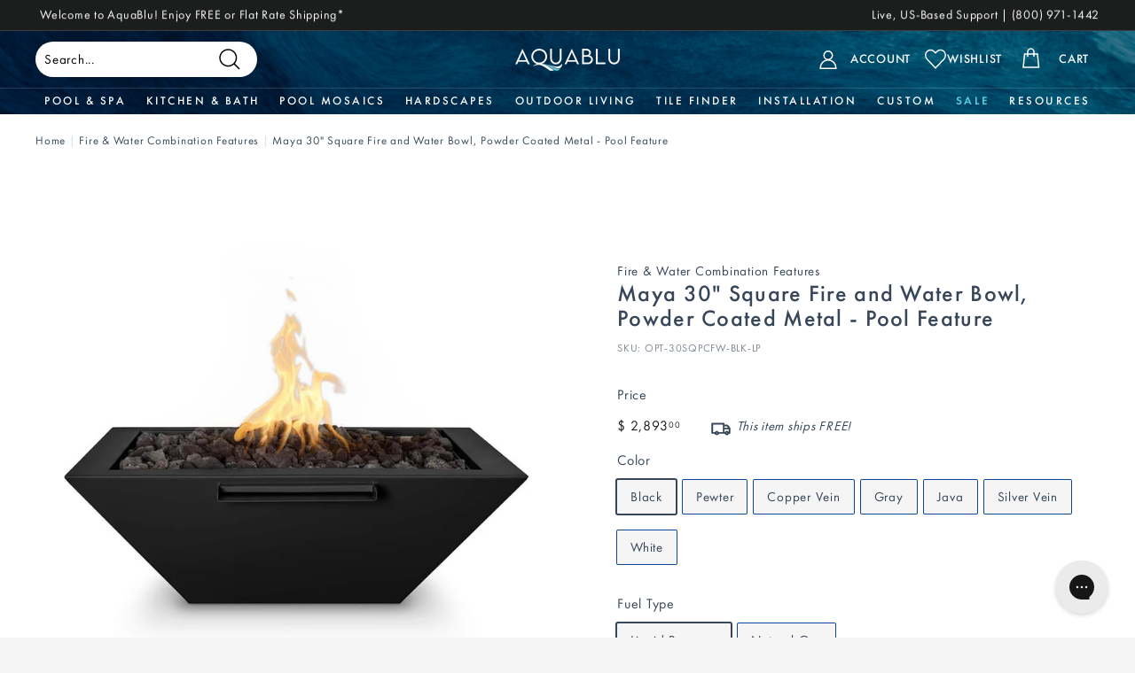

--- FILE ---
content_type: text/html; charset=utf-8
request_url: https://www.aquablumosaics.com/apps/reviews/products?url=https:/www.aquablumosaics.com/products/the-outdoor-plus-maya-30-square-fire-and-water-bowl-powder-coated-metal-pool-feature
body_size: 8122
content:
 [ { "@context": "http://schema.org",  "@type": "ProductGroup",  "@id": "https://www.aquablumosaics.com/products/the-outdoor-plus-maya-30-square-fire-and-water-bowl-powder-coated-metal-pool-feature#product_sp_schemaplus", "mainEntityOfPage": { "@type": "WebPage", "@id": "https://www.aquablumosaics.com/products/the-outdoor-plus-maya-30-square-fire-and-water-bowl-powder-coated-metal-pool-feature#webpage_sp_schemaplus", "sdDatePublished": "2026-01-06T00:20-0500", "sdPublisher": { "@context": "http://schema.org", "@type": "Organization", "@id": "https://schemaplus.io", "name": "SchemaPlus App" } }, "additionalProperty": [    { "@type": "PropertyValue", "name" : "Tags", "value": [  "aqua_pro_10",  "aqua_trade_10",  "aqua_wholesale_10",  "category:Fire \u0026 Water",  "collection:Maya",  "Fire \u0026 Water Products",  "Hides Propane Tank:No",  "includes:Scupper",  "includes:Water Fitting",  "material:Powder Coated Metal",  "origin:Made in America",  "Overall Depth:30\"",  "overall height:10\"",  "Overall Width\/Diameter:30\"",  "Promo Eligible",  "type:Fire \u0026 Water Combination Features"  ] }   ,{"@type": "PropertyValue", "name" : "Color", "value": [  "Black",  "Pewter",  "Copper Vein",  "Gray",  "Java",  "Silver Vein",  "White"  ] }  ,{"@type": "PropertyValue", "name" : "Fuel Type", "value": [  "Liquid Propane",  "Natural Gas"  ] }  ,{"@type": "PropertyValue", "name" : "Ignition System", "value": [  "Match Lit",  "Match Lit with Flame Sense",  "Low Voltage Electronic Ignition",  "Match Lit \u0026 Key Valve Kit",  "Match Lit with Flame Sense \u0026 Key Valve Kit",  "Low Voltage Electronic Ignition \u0026 Key Valve Kit"  ] }   ],     "brand": { "@type": "Brand", "name": "The Outdoor Plus",  "url": "https://www.aquablumosaics.com/collections/vendors?q=The%20Outdoor%20Plus"  },  "category":"Fire \u0026 Water Products", "color": "", "depth":"", "height":"", "itemCondition":"http://schema.org/NewCondition", "logo":"", "manufacturer":"", "material": "", "model":"",  "hasVariant": [         { "@type" : "Product",  "name" : "Black \/ Liquid Propane \/ Match Lit - Maya 30\" Square Fire and Water Bowl, Powder Coated Metal - Pool Feature",   "sku": "OPT-30SQPCFW-BLK-LP",   "mpn": 39667193544776,   "image": "https://www.aquablumosaics.com/cdn/shop/products/Maya-Fire-Water-Bowl_-Powder-Coated-Metal---Fire-Water-Feature_-Black_d9a96bcd-4b4a-4223-8446-0fc880942e0e.jpg?v=1762196160&width=600",     "description": "Fire and Water Bowl Feature\nIt's time to level up your outdoor decor with the Maya Fire \u0026amp; Water Bowl by The Outdoor Plus. Available in 7 colors, the Maya is expertly crafted by hand using powder coated metal that blends perfectly with today's modern trends. Featuring a square bowl that draws influence from Spanish-style architecture, the Maya is the perfect accent piece for your outdoor living space or swimming pool. Take the first step in upgrading your outdoor space today with the Maya!\nFind the Right Ignition System for Your Space\nThe Maya Fire and Water Bowl Feature offers a range of ignition options, available in both Natural gas and Liquid Propane, to suit different preferences and uses:\nMatch-Lit Ignition:\nThe simplest and most economical option, match-lit ignition requires lighting the bowl manually with a match or lighter and does not include any automated flame monitoring or electronic components. It is straightforward to use, highly reliable, and typically the most budget-friendly ignition choice. This is ideal for residential settings where manual control is preferred, and a permanent fuel source is present.\nMatch-Lit Ignition with Flame Sense:\nCombines the simplicity of a traditional match-lit system with the added safety of flame-sensing technology. This system requires manually lighting the fire with a match or lighter, but it includes a thermocouple that detects if the flame is active. If the flame is extinguished‚ due to wind or other factors, the thermocouple automatically shuts off the gas flow, preventing potential gas buildup and enhancing safety. Ideal for higher safety standards in areas with unpredictable weather.\nLow Voltage Electronic Ignition\nThis is an advanced ignition option designed for ease, safety, and convenience in outdoor fire features. This system uses low voltage (12V or 24V) to ignite the fire and automatically monitor and maintain the flame. With a simple flip of a switch or push of a button, the Low Voltage Electronic Ignition System creates a consistent and reliable flame without the need for manual lighting. This ignition system is best for commercial settings or homes where convenience is key, and power connections are accessible.\nCustomization Options\nIf selecting a bowl with a Key Valve Kit, this will include proper Key Valve installation onto the bowl. The installed Key Valve will allow for easy adjustment of flame height for a personalized touch. A classic lava rock burning display is included with your fire bowl and it is also compatible with fire glass or polished lava rock if you desire to customize the look of your flames. Can't find what you are looking for? Contact us here for custom requests.\nWith its variety of ignition options and optional add-ons, The Maya Fire\/Water Bowl delivers an experience tailored to your unique outdoor needs. Proudly made in the USA!\nPlease Note: This item is made to order and not eligible for returns or refunds.",  "offers": { "@type": "Offer", "url": "https://www.aquablumosaics.com/products/the-outdoor-plus-maya-30-square-fire-and-water-bowl-powder-coated-metal-pool-feature?variant=39667193544776", "@id": "39667193544776",  "inventoryLevel": { "@type": "QuantitativeValue", "value": "1000" },    "availability": "http://schema.org/InStock",     "price" : 2893.0, "priceSpecification": [ { "@type": "UnitPriceSpecification", "price": 2893.0, "priceCurrency": "USD" }  ],      "priceCurrency": "USD", "description": "USD-289300-$ 2,893.00-$ 2,893.00 USD-2,893.00", "priceValidUntil": "2030-12-21",     "itemCondition":"http://schema.org/NewCondition",  "brand": { "@type": "Brand", "name": "The Outdoor Plus",  "url": "https://www.aquablumosaics.com/collections/vendors?q=The%20Outdoor%20Plus"  },  "seller": { "@type": "Organization", "name": "AquaBlu Mosaics", "@id": "https://www.aquablumosaics.com#organization_sp_schemaplus" } }   },      { "@type" : "Product",  "name" : "Black \/ Liquid Propane \/ Match Lit with Flame Sense - Maya 30\" Square Fire and Water Bowl, Powder Coated Metal - Pool Feature",   "sku": "OPT-30SQPCFWFSML-BLK-LP",   "mpn": 39667193610312,   "image": "https://www.aquablumosaics.com/cdn/shop/products/Maya-Fire-Water-Bowl_-Powder-Coated-Metal---Fire-Water-Feature_-Black_d9a96bcd-4b4a-4223-8446-0fc880942e0e.jpg?v=1762196160&width=600",     "description": "Fire and Water Bowl Feature\nIt's time to level up your outdoor decor with the Maya Fire \u0026amp; Water Bowl by The Outdoor Plus. Available in 7 colors, the Maya is expertly crafted by hand using powder coated metal that blends perfectly with today's modern trends. Featuring a square bowl that draws influence from Spanish-style architecture, the Maya is the perfect accent piece for your outdoor living space or swimming pool. Take the first step in upgrading your outdoor space today with the Maya!\nFind the Right Ignition System for Your Space\nThe Maya Fire and Water Bowl Feature offers a range of ignition options, available in both Natural gas and Liquid Propane, to suit different preferences and uses:\nMatch-Lit Ignition:\nThe simplest and most economical option, match-lit ignition requires lighting the bowl manually with a match or lighter and does not include any automated flame monitoring or electronic components. It is straightforward to use, highly reliable, and typically the most budget-friendly ignition choice. This is ideal for residential settings where manual control is preferred, and a permanent fuel source is present.\nMatch-Lit Ignition with Flame Sense:\nCombines the simplicity of a traditional match-lit system with the added safety of flame-sensing technology. This system requires manually lighting the fire with a match or lighter, but it includes a thermocouple that detects if the flame is active. If the flame is extinguished‚ due to wind or other factors, the thermocouple automatically shuts off the gas flow, preventing potential gas buildup and enhancing safety. Ideal for higher safety standards in areas with unpredictable weather.\nLow Voltage Electronic Ignition\nThis is an advanced ignition option designed for ease, safety, and convenience in outdoor fire features. This system uses low voltage (12V or 24V) to ignite the fire and automatically monitor and maintain the flame. With a simple flip of a switch or push of a button, the Low Voltage Electronic Ignition System creates a consistent and reliable flame without the need for manual lighting. This ignition system is best for commercial settings or homes where convenience is key, and power connections are accessible.\nCustomization Options\nIf selecting a bowl with a Key Valve Kit, this will include proper Key Valve installation onto the bowl. The installed Key Valve will allow for easy adjustment of flame height for a personalized touch. A classic lava rock burning display is included with your fire bowl and it is also compatible with fire glass or polished lava rock if you desire to customize the look of your flames. Can't find what you are looking for? Contact us here for custom requests.\nWith its variety of ignition options and optional add-ons, The Maya Fire\/Water Bowl delivers an experience tailored to your unique outdoor needs. Proudly made in the USA!\nPlease Note: This item is made to order and not eligible for returns or refunds.",  "offers": { "@type": "Offer", "url": "https://www.aquablumosaics.com/products/the-outdoor-plus-maya-30-square-fire-and-water-bowl-powder-coated-metal-pool-feature?variant=39667193610312", "@id": "39667193610312",  "inventoryLevel": { "@type": "QuantitativeValue", "value": "1000" },    "availability": "http://schema.org/InStock",     "price" : 4088.0, "priceSpecification": [ { "@type": "UnitPriceSpecification", "price": 4088.0, "priceCurrency": "USD" }  ],      "priceCurrency": "USD", "description": "USD-408800-$ 4,088.00-$ 4,088.00 USD-4,088.00", "priceValidUntil": "2030-12-21",     "itemCondition":"http://schema.org/NewCondition",  "brand": { "@type": "Brand", "name": "The Outdoor Plus",  "url": "https://www.aquablumosaics.com/collections/vendors?q=The%20Outdoor%20Plus"  },  "seller": { "@type": "Organization", "name": "AquaBlu Mosaics", "@id": "https://www.aquablumosaics.com#organization_sp_schemaplus" } }   },      { "@type" : "Product",  "name" : "Black \/ Liquid Propane \/ Low Voltage Electronic Ignition - Maya 30\" Square Fire and Water Bowl, Powder Coated Metal - Pool Feature",   "sku": "OPT-30SQPCFWE12V-BLK-LP",   "mpn": 39667193479240,   "image": "https://www.aquablumosaics.com/cdn/shop/products/Maya-Fire-Water-Bowl_-Powder-Coated-Metal---Fire-Water-Feature_-Black_d9a96bcd-4b4a-4223-8446-0fc880942e0e.jpg?v=1762196160&width=600",     "description": "Fire and Water Bowl Feature\nIt's time to level up your outdoor decor with the Maya Fire \u0026amp; Water Bowl by The Outdoor Plus. Available in 7 colors, the Maya is expertly crafted by hand using powder coated metal that blends perfectly with today's modern trends. Featuring a square bowl that draws influence from Spanish-style architecture, the Maya is the perfect accent piece for your outdoor living space or swimming pool. Take the first step in upgrading your outdoor space today with the Maya!\nFind the Right Ignition System for Your Space\nThe Maya Fire and Water Bowl Feature offers a range of ignition options, available in both Natural gas and Liquid Propane, to suit different preferences and uses:\nMatch-Lit Ignition:\nThe simplest and most economical option, match-lit ignition requires lighting the bowl manually with a match or lighter and does not include any automated flame monitoring or electronic components. It is straightforward to use, highly reliable, and typically the most budget-friendly ignition choice. This is ideal for residential settings where manual control is preferred, and a permanent fuel source is present.\nMatch-Lit Ignition with Flame Sense:\nCombines the simplicity of a traditional match-lit system with the added safety of flame-sensing technology. This system requires manually lighting the fire with a match or lighter, but it includes a thermocouple that detects if the flame is active. If the flame is extinguished‚ due to wind or other factors, the thermocouple automatically shuts off the gas flow, preventing potential gas buildup and enhancing safety. Ideal for higher safety standards in areas with unpredictable weather.\nLow Voltage Electronic Ignition\nThis is an advanced ignition option designed for ease, safety, and convenience in outdoor fire features. This system uses low voltage (12V or 24V) to ignite the fire and automatically monitor and maintain the flame. With a simple flip of a switch or push of a button, the Low Voltage Electronic Ignition System creates a consistent and reliable flame without the need for manual lighting. This ignition system is best for commercial settings or homes where convenience is key, and power connections are accessible.\nCustomization Options\nIf selecting a bowl with a Key Valve Kit, this will include proper Key Valve installation onto the bowl. The installed Key Valve will allow for easy adjustment of flame height for a personalized touch. A classic lava rock burning display is included with your fire bowl and it is also compatible with fire glass or polished lava rock if you desire to customize the look of your flames. Can't find what you are looking for? Contact us here for custom requests.\nWith its variety of ignition options and optional add-ons, The Maya Fire\/Water Bowl delivers an experience tailored to your unique outdoor needs. Proudly made in the USA!\nPlease Note: This item is made to order and not eligible for returns or refunds.",  "offers": { "@type": "Offer", "url": "https://www.aquablumosaics.com/products/the-outdoor-plus-maya-30-square-fire-and-water-bowl-powder-coated-metal-pool-feature?variant=39667193479240", "@id": "39667193479240",  "inventoryLevel": { "@type": "QuantitativeValue", "value": "1000" },    "availability": "http://schema.org/InStock",     "price" : 5518.0, "priceSpecification": [ { "@type": "UnitPriceSpecification", "price": 5518.0, "priceCurrency": "USD" }  ],      "priceCurrency": "USD", "description": "USD-551800-$ 5,518.00-$ 5,518.00 USD-5,518.00", "priceValidUntil": "2030-12-21",     "itemCondition":"http://schema.org/NewCondition",  "brand": { "@type": "Brand", "name": "The Outdoor Plus",  "url": "https://www.aquablumosaics.com/collections/vendors?q=The%20Outdoor%20Plus"  },  "seller": { "@type": "Organization", "name": "AquaBlu Mosaics", "@id": "https://www.aquablumosaics.com#organization_sp_schemaplus" } }   },      { "@type" : "Product",  "name" : "Black \/ Liquid Propane \/ Match Lit \u0026 Key Valve Kit - Maya 30\" Square Fire and Water Bowl, Powder Coated Metal - Pool Feature",   "sku": "OPT-30SQPCFW-BLK-LP + OPT-KVI",   "mpn": 51647790055789,   "image": "https://www.aquablumosaics.com/cdn/shop/files/Maya-Fire-Water-Bowl_-Powder-Coated-Metal---Fire-Water-Feature_-Black_KV-1800x1800.jpg?v=1762196160&width=600",     "description": "Fire and Water Bowl Feature\nIt's time to level up your outdoor decor with the Maya Fire \u0026amp; Water Bowl by The Outdoor Plus. Available in 7 colors, the Maya is expertly crafted by hand using powder coated metal that blends perfectly with today's modern trends. Featuring a square bowl that draws influence from Spanish-style architecture, the Maya is the perfect accent piece for your outdoor living space or swimming pool. Take the first step in upgrading your outdoor space today with the Maya!\nFind the Right Ignition System for Your Space\nThe Maya Fire and Water Bowl Feature offers a range of ignition options, available in both Natural gas and Liquid Propane, to suit different preferences and uses:\nMatch-Lit Ignition:\nThe simplest and most economical option, match-lit ignition requires lighting the bowl manually with a match or lighter and does not include any automated flame monitoring or electronic components. It is straightforward to use, highly reliable, and typically the most budget-friendly ignition choice. This is ideal for residential settings where manual control is preferred, and a permanent fuel source is present.\nMatch-Lit Ignition with Flame Sense:\nCombines the simplicity of a traditional match-lit system with the added safety of flame-sensing technology. This system requires manually lighting the fire with a match or lighter, but it includes a thermocouple that detects if the flame is active. If the flame is extinguished‚ due to wind or other factors, the thermocouple automatically shuts off the gas flow, preventing potential gas buildup and enhancing safety. Ideal for higher safety standards in areas with unpredictable weather.\nLow Voltage Electronic Ignition\nThis is an advanced ignition option designed for ease, safety, and convenience in outdoor fire features. This system uses low voltage (12V or 24V) to ignite the fire and automatically monitor and maintain the flame. With a simple flip of a switch or push of a button, the Low Voltage Electronic Ignition System creates a consistent and reliable flame without the need for manual lighting. This ignition system is best for commercial settings or homes where convenience is key, and power connections are accessible.\nCustomization Options\nIf selecting a bowl with a Key Valve Kit, this will include proper Key Valve installation onto the bowl. The installed Key Valve will allow for easy adjustment of flame height for a personalized touch. A classic lava rock burning display is included with your fire bowl and it is also compatible with fire glass or polished lava rock if you desire to customize the look of your flames. Can't find what you are looking for? Contact us here for custom requests.\nWith its variety of ignition options and optional add-ons, The Maya Fire\/Water Bowl delivers an experience tailored to your unique outdoor needs. Proudly made in the USA!\nPlease Note: This item is made to order and not eligible for returns or refunds.",  "offers": { "@type": "Offer", "url": "https://www.aquablumosaics.com/products/the-outdoor-plus-maya-30-square-fire-and-water-bowl-powder-coated-metal-pool-feature?variant=51647790055789", "@id": "51647790055789",  "inventoryLevel": { "@type": "QuantitativeValue", "value": "-2" },    "availability": "http://schema.org/InStock",     "price" : 3123.0, "priceSpecification": [ { "@type": "UnitPriceSpecification", "price": 3123.0, "priceCurrency": "USD" }  ],      "priceCurrency": "USD", "description": "USD-312300-$ 3,123.00-$ 3,123.00 USD-3,123.00", "priceValidUntil": "2030-12-21",     "itemCondition":"http://schema.org/NewCondition",  "brand": { "@type": "Brand", "name": "The Outdoor Plus",  "url": "https://www.aquablumosaics.com/collections/vendors?q=The%20Outdoor%20Plus"  },  "seller": { "@type": "Organization", "name": "AquaBlu Mosaics", "@id": "https://www.aquablumosaics.com#organization_sp_schemaplus" } }   },      { "@type" : "Product",  "name" : "Black \/ Liquid Propane \/ Match Lit with Flame Sense \u0026 Key Valve Kit - Maya 30\" Square Fire and Water Bowl, Powder Coated Metal - Pool Feature",   "sku": "OPT-30SQPCFWFSML-BLK-LP + OPT-KVI",   "mpn": 51647790088557,   "image": "https://www.aquablumosaics.com/cdn/shop/files/Maya-Fire-Water-Bowl_-Powder-Coated-Metal---Fire-Water-Feature_-Black_KV-1800x1800.jpg?v=1762196160&width=600",     "description": "Fire and Water Bowl Feature\nIt's time to level up your outdoor decor with the Maya Fire \u0026amp; Water Bowl by The Outdoor Plus. Available in 7 colors, the Maya is expertly crafted by hand using powder coated metal that blends perfectly with today's modern trends. Featuring a square bowl that draws influence from Spanish-style architecture, the Maya is the perfect accent piece for your outdoor living space or swimming pool. Take the first step in upgrading your outdoor space today with the Maya!\nFind the Right Ignition System for Your Space\nThe Maya Fire and Water Bowl Feature offers a range of ignition options, available in both Natural gas and Liquid Propane, to suit different preferences and uses:\nMatch-Lit Ignition:\nThe simplest and most economical option, match-lit ignition requires lighting the bowl manually with a match or lighter and does not include any automated flame monitoring or electronic components. It is straightforward to use, highly reliable, and typically the most budget-friendly ignition choice. This is ideal for residential settings where manual control is preferred, and a permanent fuel source is present.\nMatch-Lit Ignition with Flame Sense:\nCombines the simplicity of a traditional match-lit system with the added safety of flame-sensing technology. This system requires manually lighting the fire with a match or lighter, but it includes a thermocouple that detects if the flame is active. If the flame is extinguished‚ due to wind or other factors, the thermocouple automatically shuts off the gas flow, preventing potential gas buildup and enhancing safety. Ideal for higher safety standards in areas with unpredictable weather.\nLow Voltage Electronic Ignition\nThis is an advanced ignition option designed for ease, safety, and convenience in outdoor fire features. This system uses low voltage (12V or 24V) to ignite the fire and automatically monitor and maintain the flame. With a simple flip of a switch or push of a button, the Low Voltage Electronic Ignition System creates a consistent and reliable flame without the need for manual lighting. This ignition system is best for commercial settings or homes where convenience is key, and power connections are accessible.\nCustomization Options\nIf selecting a bowl with a Key Valve Kit, this will include proper Key Valve installation onto the bowl. The installed Key Valve will allow for easy adjustment of flame height for a personalized touch. A classic lava rock burning display is included with your fire bowl and it is also compatible with fire glass or polished lava rock if you desire to customize the look of your flames. Can't find what you are looking for? Contact us here for custom requests.\nWith its variety of ignition options and optional add-ons, The Maya Fire\/Water Bowl delivers an experience tailored to your unique outdoor needs. Proudly made in the USA!\nPlease Note: This item is made to order and not eligible for returns or refunds.",  "offers": { "@type": "Offer", "url": "https://www.aquablumosaics.com/products/the-outdoor-plus-maya-30-square-fire-and-water-bowl-powder-coated-metal-pool-feature?variant=51647790088557", "@id": "51647790088557",  "inventoryLevel": { "@type": "QuantitativeValue", "value": "0" },    "availability": "http://schema.org/InStock",     "price" : 4318.0, "priceSpecification": [ { "@type": "UnitPriceSpecification", "price": 4318.0, "priceCurrency": "USD" }  ],      "priceCurrency": "USD", "description": "USD-431800-$ 4,318.00-$ 4,318.00 USD-4,318.00", "priceValidUntil": "2030-12-21",     "itemCondition":"http://schema.org/NewCondition",  "brand": { "@type": "Brand", "name": "The Outdoor Plus",  "url": "https://www.aquablumosaics.com/collections/vendors?q=The%20Outdoor%20Plus"  },  "seller": { "@type": "Organization", "name": "AquaBlu Mosaics", "@id": "https://www.aquablumosaics.com#organization_sp_schemaplus" } }   },      { "@type" : "Product",  "name" : "Black \/ Liquid Propane \/ Low Voltage Electronic Ignition \u0026 Key Valve Kit - Maya 30\" Square Fire and Water Bowl, Powder Coated Metal - Pool Feature",   "sku": "OPT-30SQPCFWE12V-BLK-LP + OPT-KVI",   "mpn": 51647790121325,   "image": "https://www.aquablumosaics.com/cdn/shop/files/Maya-Fire-Water-Bowl_-Powder-Coated-Metal---Fire-Water-Feature_-Black_KV-1800x1800.jpg?v=1762196160&width=600",     "description": "Fire and Water Bowl Feature\nIt's time to level up your outdoor decor with the Maya Fire \u0026amp; Water Bowl by The Outdoor Plus. Available in 7 colors, the Maya is expertly crafted by hand using powder coated metal that blends perfectly with today's modern trends. Featuring a square bowl that draws influence from Spanish-style architecture, the Maya is the perfect accent piece for your outdoor living space or swimming pool. Take the first step in upgrading your outdoor space today with the Maya!\nFind the Right Ignition System for Your Space\nThe Maya Fire and Water Bowl Feature offers a range of ignition options, available in both Natural gas and Liquid Propane, to suit different preferences and uses:\nMatch-Lit Ignition:\nThe simplest and most economical option, match-lit ignition requires lighting the bowl manually with a match or lighter and does not include any automated flame monitoring or electronic components. It is straightforward to use, highly reliable, and typically the most budget-friendly ignition choice. This is ideal for residential settings where manual control is preferred, and a permanent fuel source is present.\nMatch-Lit Ignition with Flame Sense:\nCombines the simplicity of a traditional match-lit system with the added safety of flame-sensing technology. This system requires manually lighting the fire with a match or lighter, but it includes a thermocouple that detects if the flame is active. If the flame is extinguished‚ due to wind or other factors, the thermocouple automatically shuts off the gas flow, preventing potential gas buildup and enhancing safety. Ideal for higher safety standards in areas with unpredictable weather.\nLow Voltage Electronic Ignition\nThis is an advanced ignition option designed for ease, safety, and convenience in outdoor fire features. This system uses low voltage (12V or 24V) to ignite the fire and automatically monitor and maintain the flame. With a simple flip of a switch or push of a button, the Low Voltage Electronic Ignition System creates a consistent and reliable flame without the need for manual lighting. This ignition system is best for commercial settings or homes where convenience is key, and power connections are accessible.\nCustomization Options\nIf selecting a bowl with a Key Valve Kit, this will include proper Key Valve installation onto the bowl. The installed Key Valve will allow for easy adjustment of flame height for a personalized touch. A classic lava rock burning display is included with your fire bowl and it is also compatible with fire glass or polished lava rock if you desire to customize the look of your flames. Can't find what you are looking for? Contact us here for custom requests.\nWith its variety of ignition options and optional add-ons, The Maya Fire\/Water Bowl delivers an experience tailored to your unique outdoor needs. Proudly made in the USA!\nPlease Note: This item is made to order and not eligible for returns or refunds.",  "offers": { "@type": "Offer", "url": "https://www.aquablumosaics.com/products/the-outdoor-plus-maya-30-square-fire-and-water-bowl-powder-coated-metal-pool-feature?variant=51647790121325", "@id": "51647790121325",  "inventoryLevel": { "@type": "QuantitativeValue", "value": "0" },    "availability": "http://schema.org/InStock",     "price" : 5748.0, "priceSpecification": [ { "@type": "UnitPriceSpecification", "price": 5748.0, "priceCurrency": "USD" }  ],      "priceCurrency": "USD", "description": "USD-574800-$ 5,748.00-$ 5,748.00 USD-5,748.00", "priceValidUntil": "2030-12-21",     "itemCondition":"http://schema.org/NewCondition",  "brand": { "@type": "Brand", "name": "The Outdoor Plus",  "url": "https://www.aquablumosaics.com/collections/vendors?q=The%20Outdoor%20Plus"  },  "seller": { "@type": "Organization", "name": "AquaBlu Mosaics", "@id": "https://www.aquablumosaics.com#organization_sp_schemaplus" } }   },      { "@type" : "Product",  "name" : "Black \/ Natural Gas \/ Match Lit - Maya 30\" Square Fire and Water Bowl, Powder Coated Metal - Pool Feature",   "sku": "OPT-30SQPCFW-BLK-NG",   "mpn": 39667193577544,   "image": "https://www.aquablumosaics.com/cdn/shop/products/Maya-Fire-Water-Bowl_-Powder-Coated-Metal---Fire-Water-Feature_-Black_d9a96bcd-4b4a-4223-8446-0fc880942e0e.jpg?v=1762196160&width=600",     "description": "Fire and Water Bowl Feature\nIt's time to level up your outdoor decor with the Maya Fire \u0026amp; Water Bowl by The Outdoor Plus. Available in 7 colors, the Maya is expertly crafted by hand using powder coated metal that blends perfectly with today's modern trends. Featuring a square bowl that draws influence from Spanish-style architecture, the Maya is the perfect accent piece for your outdoor living space or swimming pool. Take the first step in upgrading your outdoor space today with the Maya!\nFind the Right Ignition System for Your Space\nThe Maya Fire and Water Bowl Feature offers a range of ignition options, available in both Natural gas and Liquid Propane, to suit different preferences and uses:\nMatch-Lit Ignition:\nThe simplest and most economical option, match-lit ignition requires lighting the bowl manually with a match or lighter and does not include any automated flame monitoring or electronic components. It is straightforward to use, highly reliable, and typically the most budget-friendly ignition choice. This is ideal for residential settings where manual control is preferred, and a permanent fuel source is present.\nMatch-Lit Ignition with Flame Sense:\nCombines the simplicity of a traditional match-lit system with the added safety of flame-sensing technology. This system requires manually lighting the fire with a match or lighter, but it includes a thermocouple that detects if the flame is active. If the flame is extinguished‚ due to wind or other factors, the thermocouple automatically shuts off the gas flow, preventing potential gas buildup and enhancing safety. Ideal for higher safety standards in areas with unpredictable weather.\nLow Voltage Electronic Ignition\nThis is an advanced ignition option designed for ease, safety, and convenience in outdoor fire features. This system uses low voltage (12V or 24V) to ignite the fire and automatically monitor and maintain the flame. With a simple flip of a switch or push of a button, the Low Voltage Electronic Ignition System creates a consistent and reliable flame without the need for manual lighting. This ignition system is best for commercial settings or homes where convenience is key, and power connections are accessible.\nCustomization Options\nIf selecting a bowl with a Key Valve Kit, this will include proper Key Valve installation onto the bowl. The installed Key Valve will allow for easy adjustment of flame height for a personalized touch. A classic lava rock burning display is included with your fire bowl and it is also compatible with fire glass or polished lava rock if you desire to customize the look of your flames. Can't find what you are looking for? Contact us here for custom requests.\nWith its variety of ignition options and optional add-ons, The Maya Fire\/Water Bowl delivers an experience tailored to your unique outdoor needs. Proudly made in the USA!\nPlease Note: This item is made to order and not eligible for returns or refunds.",  "offers": { "@type": "Offer", "url": "https://www.aquablumosaics.com/products/the-outdoor-plus-maya-30-square-fire-and-water-bowl-powder-coated-metal-pool-feature?variant=39667193577544", "@id": "39667193577544",  "inventoryLevel": { "@type": "QuantitativeValue", "value": "1000" },    "availability": "http://schema.org/InStock",     "price" : 2893.0, "priceSpecification": [ { "@type": "UnitPriceSpecification", "price": 2893.0, "priceCurrency": "USD" }  ],      "priceCurrency": "USD", "description": "USD-289300-$ 2,893.00-$ 2,893.00 USD-2,893.00", "priceValidUntil": "2030-12-21",     "itemCondition":"http://schema.org/NewCondition",  "brand": { "@type": "Brand", "name": "The Outdoor Plus",  "url": "https://www.aquablumosaics.com/collections/vendors?q=The%20Outdoor%20Plus"  },  "seller": { "@type": "Organization", "name": "AquaBlu Mosaics", "@id": "https://www.aquablumosaics.com#organization_sp_schemaplus" } }   },      { "@type" : "Product",  "name" : "Black \/ Natural Gas \/ Match Lit with Flame Sense - Maya 30\" Square Fire and Water Bowl, Powder Coated Metal - Pool Feature",   "sku": "OPT-30SQPCFWFSML-BLK-NG",   "mpn": 39667193675848,   "image": "https://www.aquablumosaics.com/cdn/shop/products/Maya-Fire-Water-Bowl_-Powder-Coated-Metal---Fire-Water-Feature_-Black_d9a96bcd-4b4a-4223-8446-0fc880942e0e.jpg?v=1762196160&width=600",     "description": "Fire and Water Bowl Feature\nIt's time to level up your outdoor decor with the Maya Fire \u0026amp; Water Bowl by The Outdoor Plus. Available in 7 colors, the Maya is expertly crafted by hand using powder coated metal that blends perfectly with today's modern trends. Featuring a square bowl that draws influence from Spanish-style architecture, the Maya is the perfect accent piece for your outdoor living space or swimming pool. Take the first step in upgrading your outdoor space today with the Maya!\nFind the Right Ignition System for Your Space\nThe Maya Fire and Water Bowl Feature offers a range of ignition options, available in both Natural gas and Liquid Propane, to suit different preferences and uses:\nMatch-Lit Ignition:\nThe simplest and most economical option, match-lit ignition requires lighting the bowl manually with a match or lighter and does not include any automated flame monitoring or electronic components. It is straightforward to use, highly reliable, and typically the most budget-friendly ignition choice. This is ideal for residential settings where manual control is preferred, and a permanent fuel source is present.\nMatch-Lit Ignition with Flame Sense:\nCombines the simplicity of a traditional match-lit system with the added safety of flame-sensing technology. This system requires manually lighting the fire with a match or lighter, but it includes a thermocouple that detects if the flame is active. If the flame is extinguished‚ due to wind or other factors, the thermocouple automatically shuts off the gas flow, preventing potential gas buildup and enhancing safety. Ideal for higher safety standards in areas with unpredictable weather.\nLow Voltage Electronic Ignition\nThis is an advanced ignition option designed for ease, safety, and convenience in outdoor fire features. This system uses low voltage (12V or 24V) to ignite the fire and automatically monitor and maintain the flame. With a simple flip of a switch or push of a button, the Low Voltage Electronic Ignition System creates a consistent and reliable flame without the need for manual lighting. This ignition system is best for commercial settings or homes where convenience is key, and power connections are accessible.\nCustomization Options\nIf selecting a bowl with a Key Valve Kit, this will include proper Key Valve installation onto the bowl. The installed Key Valve will allow for easy adjustment of flame height for a personalized touch. A classic lava rock burning display is included with your fire bowl and it is also compatible with fire glass or polished lava rock if you desire to customize the look of your flames. Can't find what you are looking for? Contact us here for custom requests.\nWith its variety of ignition options and optional add-ons, The Maya Fire\/Water Bowl delivers an experience tailored to your unique outdoor needs. Proudly made in the USA!\nPlease Note: This item is made to order and not eligible for returns or refunds.",  "offers": { "@type": "Offer", "url": "https://www.aquablumosaics.com/products/the-outdoor-plus-maya-30-square-fire-and-water-bowl-powder-coated-metal-pool-feature?variant=39667193675848", "@id": "39667193675848",  "inventoryLevel": { "@type": "QuantitativeValue", "value": "1000" },    "availability": "http://schema.org/InStock",     "price" : 4088.0, "priceSpecification": [ { "@type": "UnitPriceSpecification", "price": 4088.0, "priceCurrency": "USD" }  ],      "priceCurrency": "USD", "description": "USD-408800-$ 4,088.00-$ 4,088.00 USD-4,088.00", "priceValidUntil": "2030-12-21",     "itemCondition":"http://schema.org/NewCondition",  "brand": { "@type": "Brand", "name": "The Outdoor Plus",  "url": "https://www.aquablumosaics.com/collections/vendors?q=The%20Outdoor%20Plus"  },  "seller": { "@type": "Organization", "name": "AquaBlu Mosaics", "@id": "https://www.aquablumosaics.com#organization_sp_schemaplus" } }   },      { "@type" : "Product",  "name" : "Black \/ Natural Gas \/ Low Voltage Electronic Ignition - Maya 30\" Square Fire and Water Bowl, Powder Coated Metal - Pool Feature",   "sku": "OPT-30SQPCFWE12V-BLK-NG",   "mpn": 39667193512008,   "image": "https://www.aquablumosaics.com/cdn/shop/products/Maya-Fire-Water-Bowl_-Powder-Coated-Metal---Fire-Water-Feature_-Black_d9a96bcd-4b4a-4223-8446-0fc880942e0e.jpg?v=1762196160&width=600",     "description": "Fire and Water Bowl Feature\nIt's time to level up your outdoor decor with the Maya Fire \u0026amp; Water Bowl by The Outdoor Plus. Available in 7 colors, the Maya is expertly crafted by hand using powder coated metal that blends perfectly with today's modern trends. Featuring a square bowl that draws influence from Spanish-style architecture, the Maya is the perfect accent piece for your outdoor living space or swimming pool. Take the first step in upgrading your outdoor space today with the Maya!\nFind the Right Ignition System for Your Space\nThe Maya Fire and Water Bowl Feature offers a range of ignition options, available in both Natural gas and Liquid Propane, to suit different preferences and uses:\nMatch-Lit Ignition:\nThe simplest and most economical option, match-lit ignition requires lighting the bowl manually with a match or lighter and does not include any automated flame monitoring or electronic components. It is straightforward to use, highly reliable, and typically the most budget-friendly ignition choice. This is ideal for residential settings where manual control is preferred, and a permanent fuel source is present.\nMatch-Lit Ignition with Flame Sense:\nCombines the simplicity of a traditional match-lit system with the added safety of flame-sensing technology. This system requires manually lighting the fire with a match or lighter, but it includes a thermocouple that detects if the flame is active. If the flame is extinguished‚ due to wind or other factors, the thermocouple automatically shuts off the gas flow, preventing potential gas buildup and enhancing safety. Ideal for higher safety standards in areas with unpredictable weather.\nLow Voltage Electronic Ignition\nThis is an advanced ignition option designed for ease, safety, and convenience in outdoor fire features. This system uses low voltage (12V or 24V) to ignite the fire and automatically monitor and maintain the flame. With a simple flip of a switch or push of a button, the Low Voltage Electronic Ignition System creates a consistent and reliable flame without the need for manual lighting. This ignition system is best for commercial settings or homes where convenience is key, and power connections are accessible.\nCustomization Options\nIf selecting a bowl with a Key Valve Kit, this will include proper Key Valve installation onto the bowl. The installed Key Valve will allow for easy adjustment of flame height for a personalized touch. A classic lava rock burning display is included with your fire bowl and it is also compatible with fire glass or polished lava rock if you desire to customize the look of your flames. Can't find what you are looking for? Contact us here for custom requests.\nWith its variety of ignition options and optional add-ons, The Maya Fire\/Water Bowl delivers an experience tailored to your unique outdoor needs. Proudly made in the USA!\nPlease Note: This item is made to order and not eligible for returns or refunds.",  "offers": { "@type": "Offer", "url": "https://www.aquablumosaics.com/products/the-outdoor-plus-maya-30-square-fire-and-water-bowl-powder-coated-metal-pool-feature?variant=39667193512008", "@id": "39667193512008",  "inventoryLevel": { "@type": "QuantitativeValue", "value": "1000" },    "availability": "http://schema.org/InStock",     "price" : 5518.0, "priceSpecification": [ { "@type": "UnitPriceSpecification", "price": 5518.0, "priceCurrency": "USD" }  ],      "priceCurrency": "USD", "description": "USD-551800-$ 5,518.00-$ 5,518.00 USD-5,518.00", "priceValidUntil": "2030-12-21",     "itemCondition":"http://schema.org/NewCondition",  "brand": { "@type": "Brand", "name": "The Outdoor Plus",  "url": "https://www.aquablumosaics.com/collections/vendors?q=The%20Outdoor%20Plus"  },  "seller": { "@type": "Organization", "name": "AquaBlu Mosaics", "@id": "https://www.aquablumosaics.com#organization_sp_schemaplus" } }   },      { "@type" : "Product",  "name" : "Black \/ Natural Gas \/ Match Lit \u0026 Key Valve Kit - Maya 30\" Square Fire and Water Bowl, Powder Coated Metal - Pool Feature",   "sku": "OPT-30SQPCFW-BLK-NG + OPT-KVI",   "mpn": 51647790154093,   "image": "https://www.aquablumosaics.com/cdn/shop/files/Maya-Fire-Water-Bowl_-Powder-Coated-Metal---Fire-Water-Feature_-Black_KV-1800x1800.jpg?v=1762196160&width=600",     "description": "Fire and Water Bowl Feature\nIt's time to level up your outdoor decor with the Maya Fire \u0026amp; Water Bowl by The Outdoor Plus. Available in 7 colors, the Maya is expertly crafted by hand using powder coated metal that blends perfectly with today's modern trends. Featuring a square bowl that draws influence from Spanish-style architecture, the Maya is the perfect accent piece for your outdoor living space or swimming pool. Take the first step in upgrading your outdoor space today with the Maya!\nFind the Right Ignition System for Your Space\nThe Maya Fire and Water Bowl Feature offers a range of ignition options, available in both Natural gas and Liquid Propane, to suit different preferences and uses:\nMatch-Lit Ignition:\nThe simplest and most economical option, match-lit ignition requires lighting the bowl manually with a match or lighter and does not include any automated flame monitoring or electronic components. It is straightforward to use, highly reliable, and typically the most budget-friendly ignition choice. This is ideal for residential settings where manual control is preferred, and a permanent fuel source is present.\nMatch-Lit Ignition with Flame Sense:\nCombines the simplicity of a traditional match-lit system with the added safety of flame-sensing technology. This system requires manually lighting the fire with a match or lighter, but it includes a thermocouple that detects if the flame is active. If the flame is extinguished‚ due to wind or other factors, the thermocouple automatically shuts off the gas flow, preventing potential gas buildup and enhancing safety. Ideal for higher safety standards in areas with unpredictable weather.\nLow Voltage Electronic Ignition\nThis is an advanced ignition option designed for ease, safety, and convenience in outdoor fire features. This system uses low voltage (12V or 24V) to ignite the fire and automatically monitor and maintain the flame. With a simple flip of a switch or push of a button, the Low Voltage Electronic Ignition System creates a consistent and reliable flame without the need for manual lighting. This ignition system is best for commercial settings or homes where convenience is key, and power connections are accessible.\nCustomization Options\nIf selecting a bowl with a Key Valve Kit, this will include proper Key Valve installation onto the bowl. The installed Key Valve will allow for easy adjustment of flame height for a personalized touch. A classic lava rock burning display is included with your fire bowl and it is also compatible with fire glass or polished lava rock if you desire to customize the look of your flames. Can't find what you are looking for? Contact us here for custom requests.\nWith its variety of ignition options and optional add-ons, The Maya Fire\/Water Bowl delivers an experience tailored to your unique outdoor needs. Proudly made in the USA!\nPlease Note: This item is made to order and not eligible for returns or refunds.",  "offers": { "@type": "Offer", "url": "https://www.aquablumosaics.com/products/the-outdoor-plus-maya-30-square-fire-and-water-bowl-powder-coated-metal-pool-feature?variant=51647790154093", "@id": "51647790154093",  "inventoryLevel": { "@type": "QuantitativeValue", "value": "0" },    "availability": "http://schema.org/InStock",     "price" : 3123.0, "priceSpecification": [ { "@type": "UnitPriceSpecification", "price": 3123.0, "priceCurrency": "USD" }  ],      "priceCurrency": "USD", "description": "USD-312300-$ 3,123.00-$ 3,123.00 USD-3,123.00", "priceValidUntil": "2030-12-21",     "itemCondition":"http://schema.org/NewCondition",  "brand": { "@type": "Brand", "name": "The Outdoor Plus",  "url": "https://www.aquablumosaics.com/collections/vendors?q=The%20Outdoor%20Plus"  },  "seller": { "@type": "Organization", "name": "AquaBlu Mosaics", "@id": "https://www.aquablumosaics.com#organization_sp_schemaplus" } }   },      { "@type" : "Product",  "name" : "Black \/ Natural Gas \/ Match Lit with Flame Sense \u0026 Key Valve Kit - Maya 30\" Square Fire and Water Bowl, Powder Coated Metal - Pool Feature",   "sku": "OPT-30SQPCFWFSML-BLK-NG + OPT-KVI",   "mpn": 51647790186861,   "image": "https://www.aquablumosaics.com/cdn/shop/files/Maya-Fire-Water-Bowl_-Powder-Coated-Metal---Fire-Water-Feature_-Black_KV-1800x1800.jpg?v=1762196160&width=600",     "description": "Fire and Water Bowl Feature\nIt's time to level up your outdoor decor with the Maya Fire \u0026amp; Water Bowl by The Outdoor Plus. Available in 7 colors, the Maya is expertly crafted by hand using powder coated metal that blends perfectly with today's modern trends. Featuring a square bowl that draws influence from Spanish-style architecture, the Maya is the perfect accent piece for your outdoor living space or swimming pool. Take the first step in upgrading your outdoor space today with the Maya!\nFind the Right Ignition System for Your Space\nThe Maya Fire and Water Bowl Feature offers a range of ignition options, available in both Natural gas and Liquid Propane, to suit different preferences and uses:\nMatch-Lit Ignition:\nThe simplest and most economical option, match-lit ignition requires lighting the bowl manually with a match or lighter and does not include any automated flame monitoring or electronic components. It is straightforward to use, highly reliable, and typically the most budget-friendly ignition choice. This is ideal for residential settings where manual control is preferred, and a permanent fuel source is present.\nMatch-Lit Ignition with Flame Sense:\nCombines the simplicity of a traditional match-lit system with the added safety of flame-sensing technology. This system requires manually lighting the fire with a match or lighter, but it includes a thermocouple that detects if the flame is active. If the flame is extinguished‚ due to wind or other factors, the thermocouple automatically shuts off the gas flow, preventing potential gas buildup and enhancing safety. Ideal for higher safety standards in areas with unpredictable weather.\nLow Voltage Electronic Ignition\nThis is an advanced ignition option designed for ease, safety, and convenience in outdoor fire features. This system uses low voltage (12V or 24V) to ignite the fire and automatically monitor and maintain the flame. With a simple flip of a switch or push of a button, the Low Voltage Electronic Ignition System creates a consistent and reliable flame without the need for manual lighting. This ignition system is best for commercial settings or homes where convenience is key, and power connections are accessible.\nCustomization Options\nIf selecting a bowl with a Key Valve Kit, this will include proper Key Valve installation onto the bowl. The installed Key Valve will allow for easy adjustment of flame height for a personalized touch. A classic lava rock burning display is included with your fire bowl and it is also compatible with fire glass or polished lava rock if you desire to customize the look of your flames. Can't find what you are looking for? Contact us here for custom requests.\nWith its variety of ignition options and optional add-ons, The Maya Fire\/Water Bowl delivers an experience tailored to your unique outdoor needs. Proudly made in the USA!\nPlease Note: This item is made to order and not eligible for returns or refunds.",  "offers": { "@type": "Offer", "url": "https://www.aquablumosaics.com/products/the-outdoor-plus-maya-30-square-fire-and-water-bowl-powder-coated-metal-pool-feature?variant=51647790186861", "@id": "51647790186861",  "inventoryLevel": { "@type": "QuantitativeValue", "value": "0" },    "availability": "http://schema.org/InStock",     "price" : 4318.0, "priceSpecification": [ { "@type": "UnitPriceSpecification", "price": 4318.0, "priceCurrency": "USD" }  ],      "priceCurrency": "USD", "description": "USD-431800-$ 4,318.00-$ 4,318.00 USD-4,318.00", "priceValidUntil": "2030-12-21",     "itemCondition":"http://schema.org/NewCondition",  "brand": { "@type": "Brand", "name": "The Outdoor Plus",  "url": "https://www.aquablumosaics.com/collections/vendors?q=The%20Outdoor%20Plus"  },  "seller": { "@type": "Organization", "name": "AquaBlu Mosaics", "@id": "https://www.aquablumosaics.com#organization_sp_schemaplus" } }   },      { "@type" : "Product",  "name" : "Black \/ Natural Gas \/ Low Voltage Electronic Ignition \u0026 Key Valve Kit - Maya 30\" Square Fire and Water Bowl, Powder Coated Metal - Pool Feature",   "sku": "OPT-30SQPCFWE12V-BLK-NG + OPT-KVI",   "mpn": 51647790219629,   "image": "https://www.aquablumosaics.com/cdn/shop/files/Maya-Fire-Water-Bowl_-Powder-Coated-Metal---Fire-Water-Feature_-Black_KV-1800x1800.jpg?v=1762196160&width=600",     "description": "Fire and Water Bowl Feature\nIt's time to level up your outdoor decor with the Maya Fire \u0026amp; Water Bowl by The Outdoor Plus. Available in 7 colors, the Maya is expertly crafted by hand using powder coated metal that blends perfectly with today's modern trends. Featuring a square bowl that draws influence from Spanish-style architecture, the Maya is the perfect accent piece for your outdoor living space or swimming pool. Take the first step in upgrading your outdoor space today with the Maya!\nFind the Right Ignition System for Your Space\nThe Maya Fire and Water Bowl Feature offers a range of ignition options, available in both Natural gas and Liquid Propane, to suit different preferences and uses:\nMatch-Lit Ignition:\nThe simplest and most economical option, match-lit ignition requires lighting the bowl manually with a match or lighter and does not include any automated flame monitoring or electronic components. It is straightforward to use, highly reliable, and typically the most budget-friendly ignition choice. This is ideal for residential settings where manual control is preferred, and a permanent fuel source is present.\nMatch-Lit Ignition with Flame Sense:\nCombines the simplicity of a traditional match-lit system with the added safety of flame-sensing technology. This system requires manually lighting the fire with a match or lighter, but it includes a thermocouple that detects if the flame is active. If the flame is extinguished‚ due to wind or other factors, the thermocouple automatically shuts off the gas flow, preventing potential gas buildup and enhancing safety. Ideal for higher safety standards in areas with unpredictable weather.\nLow Voltage Electronic Ignition\nThis is an advanced ignition option designed for ease, safety, and convenience in outdoor fire features. This system uses low voltage (12V or 24V) to ignite the fire and automatically monitor and maintain the flame. With a simple flip of a switch or push of a button, the Low Voltage Electronic Ignition System creates a consistent and reliable flame without the need for manual lighting. This ignition system is best for commercial settings or homes where convenience is key, and power connections are accessible.\nCustomization Options\nIf selecting a bowl with a Key Valve Kit, this will include proper Key Valve installation onto the bowl. The installed Key Valve will allow for easy adjustment of flame height for a personalized touch. A classic lava rock burning display is included with your fire bowl and it is also compatible with fire glass or polished lava rock if you desire to customize the look of your flames. Can't find what you are looking for? Contact us here for custom requests.\nWith its variety of ignition options and optional add-ons, The Maya Fire\/Water Bowl delivers an experience tailored to your unique outdoor needs. Proudly made in the USA!\nPlease Note: This item is made to order and not eligible for returns or refunds.",  "offers": { "@type": "Offer", "url": "https://www.aquablumosaics.com/products/the-outdoor-plus-maya-30-square-fire-and-water-bowl-powder-coated-metal-pool-feature?variant=51647790219629", "@id": "51647790219629",  "inventoryLevel": { "@type": "QuantitativeValue", "value": "0" },    "availability": "http://schema.org/InStock",     "price" : 5748.0, "priceSpecification": [ { "@type": "UnitPriceSpecification", "price": 5748.0, "priceCurrency": "USD" }  ],      "priceCurrency": "USD", "description": "USD-574800-$ 5,748.00-$ 5,748.00 USD-5,748.00", "priceValidUntil": "2030-12-21",     "itemCondition":"http://schema.org/NewCondition",  "brand": { "@type": "Brand", "name": "The Outdoor Plus",  "url": "https://www.aquablumosaics.com/collections/vendors?q=The%20Outdoor%20Plus"  },  "seller": { "@type": "Organization", "name": "AquaBlu Mosaics", "@id": "https://www.aquablumosaics.com#organization_sp_schemaplus" } }   },      { "@type" : "Product",  "name" : "Pewter \/ Liquid Propane \/ Match Lit - Maya 30\" Square Fire and Water Bowl, Powder Coated Metal - Pool Feature",   "sku": "OPT-30SQPCFW-PEW-LP",   "mpn": 39667194331208,   "image": "https://www.aquablumosaics.com/cdn/shop/products/Maya-Fire-Water-Bowl_-Powder-Coated-Metal---Fire-Water-Feature_-Pewter_dbd939ef-b21f-4902-8bfe-95bd4f11456c.jpg?v=1762196160&width=600",     "description": "Fire and Water Bowl Feature\nIt's time to level up your outdoor decor with the Maya Fire \u0026amp; Water Bowl by The Outdoor Plus. Available in 7 colors, the Maya is expertly crafted by hand using powder coated metal that blends perfectly with today's modern trends. Featuring a square bowl that draws influence from Spanish-style architecture, the Maya is the perfect accent piece for your outdoor living space or swimming pool. Take the first step in upgrading your outdoor space today with the Maya!\nFind the Right Ignition System for Your Space\nThe Maya Fire and Water Bowl Feature offers a range of ignition options, available in both Natural gas and Liquid Propane, to suit different preferences and uses:\nMatch-Lit Ignition:\nThe simplest and most economical option, match-lit ignition requires lighting the bowl manually with a match or lighter and does not include any automated flame monitoring or electronic components. It is straightforward to use, highly reliable, and typically the most budget-friendly ignition choice. This is ideal for residential settings where manual control is preferred, and a permanent fuel source is present.\nMatch-Lit Ignition with Flame Sense:\nCombines the simplicity of a traditional match-lit system with the added safety of flame-sensing technology. This system requires manually lighting the fire with a match or lighter, but it includes a thermocouple that detects if the flame is active. If the flame is extinguished‚ due to wind or other factors, the thermocouple automatically shuts off the gas flow, preventing potential gas buildup and enhancing safety. Ideal for higher safety standards in areas with unpredictable weather.\nLow Voltage Electronic Ignition\nThis is an advanced ignition option designed for ease, safety, and convenience in outdoor fire features. This system uses low voltage (12V or 24V) to ignite the fire and automatically monitor and maintain the flame. With a simple flip of a switch or push of a button, the Low Voltage Electronic Ignition System creates a consistent and reliable flame without the need for manual lighting. This ignition system is best for commercial settings or homes where convenience is key, and power connections are accessible.\nCustomization Options\nIf selecting a bowl with a Key Valve Kit, this will include proper Key Valve installation onto the bowl. The installed Key Valve will allow for easy adjustment of flame height for a personalized touch. A classic lava rock burning display is included with your fire bowl and it is also compatible with fire glass or polished lava rock if you desire to customize the look of your flames. Can't find what you are looking for? Contact us here for custom requests.\nWith its variety of ignition options and optional add-ons, The Maya Fire\/Water Bowl delivers an experience tailored to your unique outdoor needs. Proudly made in the USA!\nPlease Note: This item is made to order and not eligible for returns or refunds.",  "offers": { "@type": "Offer", "url": "https://www.aquablumosaics.com/products/the-outdoor-plus-maya-30-square-fire-and-water-bowl-powder-coated-metal-pool-feature?variant=39667194331208", "@id": "39667194331208",  "inventoryLevel": { "@type": "QuantitativeValue", "value": "1000" },    "availability": "http://schema.org/InStock",     "price" : 2893.0, "priceSpecification": [ { "@type": "UnitPriceSpecification", "price": 2893.0, "priceCurrency": "USD" }  ],      "priceCurrency": "USD", "description": "USD-289300-$ 2,893.00-$ 2,893.00 USD-2,893.00", "priceValidUntil": "2030-12-21",     "itemCondition":"http://schema.org/NewCondition",  "brand": { "@type": "Brand", "name": "The Outdoor Plus",  "url": "https://www.aquablumosaics.com/collections/vendors?q=The%20Outdoor%20Plus"  },  "seller": { "@type": "Organization", "name": "AquaBlu Mosaics", "@id": "https://www.aquablumosaics.com#organization_sp_schemaplus" } }   },      { "@type" : "Product",  "name" : "Pewter \/ Liquid Propane \/ Match Lit with Flame Sense - Maya 30\" Square Fire and Water Bowl, Powder Coated Metal - Pool Feature",   "sku": "OPT-30SQPCFWFSML-PEW-LP",   "mpn": 39667194396744,   "image": "https://www.aquablumosaics.com/cdn/shop/products/Maya-Fire-Water-Bowl_-Powder-Coated-Metal---Fire-Water-Feature_-Pewter_dbd939ef-b21f-4902-8bfe-95bd4f11456c.jpg?v=1762196160&width=600",     "description": "Fire and Water Bowl Feature\nIt's time to level up your outdoor decor with the Maya Fire \u0026amp; Water Bowl by The Outdoor Plus. Available in 7 colors, the Maya is expertly crafted by hand using powder coated metal that blends perfectly with today's modern trends. Featuring a square bowl that draws influence from Spanish-style architecture, the Maya is the perfect accent piece for your outdoor living space or swimming pool. Take the first step in upgrading your outdoor space today with the Maya!\nFind the Right Ignition System for Your Space\nThe Maya Fire and Water Bowl Feature offers a range of ignition options, available in both Natural gas and Liquid Propane, to suit different preferences and uses:\nMatch-Lit Ignition:\nThe simplest and most economical option, match-lit ignition requires lighting the bowl manually with a match or lighter and does not include any automated flame monitoring or electronic components. It is straightforward to use, highly reliable, and typically the most budget-friendly ignition choice. This is ideal for residential settings where manual control is preferred, and a permanent fuel source is present.\nMatch-Lit Ignition with Flame Sense:\nCombines the simplicity of a traditional match-lit system with the added safety of flame-sensing technology. This system requires manually lighting the fire with a match or lighter, but it includes a thermocouple that detects if the flame is active. If the flame is extinguished‚ due to wind or other factors, the thermocouple automatically shuts off the gas flow, preventing potential gas buildup and enhancing safety. Ideal for higher safety standards in areas with unpredictable weather.\nLow Voltage Electronic Ignition\nThis is an advanced ignition option designed for ease, safety, and convenience in outdoor fire features. This system uses low voltage (12V or 24V) to ignite the fire and automatically monitor and maintain the flame. With a simple flip of a switch or push of a button, the Low Voltage Electronic Ignition System creates a consistent and reliable flame without the need for manual lighting. This ignition system is best for commercial settings or homes where convenience is key, and power connections are accessible.\nCustomization Options\nIf selecting a bowl with a Key Valve Kit, this will include proper Key Valve installation onto the bowl. The installed Key Valve will allow for easy adjustment of flame height for a personalized touch. A classic lava rock burning display is included with your fire bowl and it is also compatible with fire glass or polished lava rock if you desire to customize the look of your flames. Can't find what you are looking for? Contact us here for custom requests.\nWith its variety of ignition options and optional add-ons, The Maya Fire\/Water Bowl delivers an experience tailored to your unique outdoor needs. Proudly made in the USA!\nPlease Note: This item is made to order and not eligible for returns or refunds.",  "offers": { "@type": "Offer", "url": "https://www.aquablumosaics.com/products/the-outdoor-plus-maya-30-square-fire-and-water-bowl-powder-coated-metal-pool-feature?variant=39667194396744", "@id": "39667194396744",  "inventoryLevel": { "@type": "QuantitativeValue", "value": "1000" },    "availability": "http://schema.org/InStock",     "price" : 4088.0, "priceSpecification": [ { "@type": "UnitPriceSpecification", "price": 4088.0, "priceCurrency": "USD" }  ],      "priceCurrency": "USD", "description": "USD-408800-$ 4,088.00-$ 4,088.00 USD-4,088.00", "priceValidUntil": "2030-12-21",     "itemCondition":"http://schema.org/NewCondition",  "brand": { "@type": "Brand", "name": "The Outdoor Plus",  "url": "https://www.aquablumosaics.com/collections/vendors?q=The%20Outdoor%20Plus"  },  "seller": { "@type": "Organization", "name": "AquaBlu Mosaics", "@id": "https://www.aquablumosaics.com#organization_sp_schemaplus" } }   },      { "@type" : "Product",  "name" : "Pewter \/ Liquid Propane \/ Low Voltage Electronic Ignition - Maya 30\" Square Fire and Water Bowl, Powder Coated Metal - Pool Feature",   "sku": "OPT-30SQPCFWE12V-PEW-LP",   "mpn": 39667193643080,   "image": "https://www.aquablumosaics.com/cdn/shop/products/Maya-Fire-Water-Bowl_-Powder-Coated-Metal---Fire-Water-Feature_-Pewter_dbd939ef-b21f-4902-8bfe-95bd4f11456c.jpg?v=1762196160&width=600",     "description": "Fire and Water Bowl Feature\nIt's time to level up your outdoor decor with the Maya Fire \u0026amp; Water Bowl by The Outdoor Plus. Available in 7 colors, the Maya is expertly crafted by hand using powder coated metal that blends perfectly with today's modern trends. Featuring a square bowl that draws influence from Spanish-style architecture, the Maya is the perfect accent piece for your outdoor living space or swimming pool. Take the first step in upgrading your outdoor space today with the Maya!\nFind the Right Ignition System for Your Space\nThe Maya Fire and Water Bowl Feature offers a range of ignition options, available in both Natural gas and Liquid Propane, to suit different preferences and uses:\nMatch-Lit Ignition:\nThe simplest and most economical option, match-lit ignition requires lighting the bowl manually with a match or lighter and does not include any automated flame monitoring or electronic components. It is straightforward to use, highly reliable, and typically the most budget-friendly ignition choice. This is ideal for residential settings where manual control is preferred, and a permanent fuel source is present.\nMatch-Lit Ignition with Flame Sense:\nCombines the simplicity of a traditional match-lit system with the added safety of flame-sensing technology. This system requires manually lighting the fire with a match or lighter, but it includes a thermocouple that detects if the flame is active. If the flame is extinguished‚ due to wind or other factors, the thermocouple automatically shuts off the gas flow, preventing potential gas buildup and enhancing safety. Ideal for higher safety standards in areas with unpredictable weather.\nLow Voltage Electronic Ignition\nThis is an advanced ignition option designed for ease, safety, and convenience in outdoor fire features. This system uses low voltage (12V or 24V) to ignite the fire and automatically monitor and maintain the flame. With a simple flip of a switch or push of a button, the Low Voltage Electronic Ignition System creates a consistent and reliable flame without the need for manual lighting. This ignition system is best for commercial settings or homes where convenience is key, and power connections are accessible.\nCustomization Options\nIf selecting a bowl with a Key Valve Kit, this will include proper Key Valve installation onto the bowl. The installed Key Valve will allow for easy adjustment of flame height for a personalized touch. A classic lava rock burning display is included with your fire bowl and it is also compatible with fire glass or polished lava rock if you desire to customize the look of your flames. Can't find what you are looking for? Contact us here for custom requests.\nWith its variety of ignition options and optional add-ons, The Maya Fire\/Water Bowl delivers an experience tailored to your unique outdoor needs. Proudly made in the USA!\nPlease Note: This item is made to order and not eligible for returns or refunds.",  "offers": { "@type": "Offer", "url": "https://www.aquablumosaics.com/products/the-outdoor-plus-maya-30-square-fire-and-water-bowl-powder-coated-metal-pool-feature?variant=39667193643080", "@id": "39667193643080",  "inventoryLevel": { "@type": "QuantitativeValue", "value": "1000" },    "availability": "http://schema.org/InStock",     "price" : 5518.0, "priceSpecification": [ { "@type": "UnitPriceSpecification", "price": 5518.0, "priceCurrency": "USD" }  ],      "priceCurrency": "USD", "description": "USD-551800-$ 5,518.00-$ 5,518.00 USD-5,518.00", "priceValidUntil": "2030-12-21",     "itemCondition":"http://schema.org/NewCondition",  "brand": { "@type": "Brand", "name": "The Outdoor Plus",  "url": "https://www.aquablumosaics.com/collections/vendors?q=The%20Outdoor%20Plus"  },  "seller": { "@type": "Organization", "name": "AquaBlu Mosaics", "@id": "https://www.aquablumosaics.com#organization_sp_schemaplus" } }   },      { "@type" : "Product",  "name" : "Pewter \/ Liquid Propane \/ Match Lit \u0026 Key Valve Kit - Maya 30\" Square Fire and Water Bowl, Powder Coated Metal - Pool Feature",   "sku": "OPT-30SQPCFW-PEW-LP + OPT-KVI",   "mpn": 51647790252397,   "image": "https://www.aquablumosaics.com/cdn/shop/files/Maya-Fire-Water-Bowl_-Powder-Coated-Metal---Fire-Water-Feature_-Pewter_KV-1800x1800.jpg?v=1762196340&width=600",     "description": "Fire and Water Bowl Feature\nIt's time to level up your outdoor decor with the Maya Fire \u0026amp; Water Bowl by The Outdoor Plus. Available in 7 colors, the Maya is expertly crafted by hand using powder coated metal that blends perfectly with today's modern trends. Featuring a square bowl that draws influence from Spanish-style architecture, the Maya is the perfect accent piece for your outdoor living space or swimming pool. Take the first step in upgrading your outdoor space today with the Maya!\nFind the Right Ignition System for Your Space\nThe Maya Fire and Water Bowl Feature offers a range of ignition options, available in both Natural gas and Liquid Propane, to suit different preferences and uses:\nMatch-Lit Ignition:\nThe simplest and most economical option, match-lit ignition requires lighting the bowl manually with a match or lighter and does not include any automated flame monitoring or electronic components. It is straightforward to use, highly reliable, and typically the most budget-friendly ignition choice. This is ideal for residential settings where manual control is preferred, and a permanent fuel source is present.\nMatch-Lit Ignition with Flame Sense:\nCombines the simplicity of a traditional match-lit system with the added safety of flame-sensing technology. This system requires manually lighting the fire with a match or lighter, but it includes a thermocouple that detects if the flame is active. If the flame is extinguished‚ due to wind or other factors, the thermocouple automatically shuts off the gas flow, preventing potential gas buildup and enhancing safety. Ideal for higher safety standards in areas with unpredictable weather.\nLow Voltage Electronic Ignition\nThis is an advanced ignition option designed for ease, safety, and convenience in outdoor fire features. This system uses low voltage (12V or 24V) to ignite the fire and automatically monitor and maintain the flame. With a simple flip of a switch or push of a button, the Low Voltage Electronic Ignition System creates a consistent and reliable flame without the need for manual lighting. This ignition system is best for commercial settings or homes where convenience is key, and power connections are accessible.\nCustomization Options\nIf selecting a bowl with a Key Valve Kit, this will include proper Key Valve installation onto the bowl. The installed Key Valve will allow for easy adjustment of flame height for a personalized touch. A classic lava rock burning display is included with your fire bowl and it is also compatible with fire glass or polished lava rock if you desire to customize the look of your flames. Can't find what you are looking for? Contact us here for custom requests.\nWith its variety of ignition options and optional add-ons, The Maya Fire\/Water Bowl delivers an experience tailored to your unique outdoor needs. Proudly made in the USA!\nPlease Note: This item is made to order and not eligible for returns or refunds.",  "offers": { "@type": "Offer", "url": "https://www.aquablumosaics.com/products/the-outdoor-plus-maya-30-square-fire-and-water-bowl-powder-coated-metal-pool-feature?variant=51647790252397", "@id": "51647790252397",  "inventoryLevel": { "@type": "QuantitativeValue", "value": "0" },    "availability": "http://schema.org/InStock",     "price" : 3123.0, "priceSpecification": [ { "@type": "UnitPriceSpecification", "price": 3123.0, "priceCurrency": "USD" }  ],      "priceCurrency": "USD", "description": "USD-312300-$ 3,123.00-$ 3,123.00 USD-3,123.00", "priceValidUntil": "2030-12-21",     "itemCondition":"http://schema.org/NewCondition",  "brand": { "@type": "Brand", "name": "The Outdoor Plus",  "url": "https://www.aquablumosaics.com/collections/vendors?q=The%20Outdoor%20Plus"  },  "seller": { "@type": "Organization", "name": "AquaBlu Mosaics", "@id": "https://www.aquablumosaics.com#organization_sp_schemaplus" } }   },      { "@type" : "Product",  "name" : "Pewter \/ Liquid Propane \/ Match Lit with Flame Sense \u0026 Key Valve Kit - Maya 30\" Square Fire and Water Bowl, Powder Coated Metal - Pool Feature",   "sku": "OPT-30SQPCFWFSML-PEW-LP + OPT-KVI",   "mpn": 51647790285165,   "image": "https://www.aquablumosaics.com/cdn/shop/files/Maya-Fire-Water-Bowl_-Powder-Coated-Metal---Fire-Water-Feature_-Pewter_KV-1800x1800.jpg?v=1762196340&width=600",     "description": "Fire and Water Bowl Feature\nIt's time to level up your outdoor decor with the Maya Fire \u0026amp; Water Bowl by The Outdoor Plus. Available in 7 colors, the Maya is expertly crafted by hand using powder coated metal that blends perfectly with today's modern trends. Featuring a square bowl that draws influence from Spanish-style architecture, the Maya is the perfect accent piece for your outdoor living space or swimming pool. Take the first step in upgrading your outdoor space today with the Maya!\nFind the Right Ignition System for Your Space\nThe Maya Fire and Water Bowl Feature offers a range of ignition options, available in both Natural gas and Liquid Propane, to suit different preferences and uses:\nMatch-Lit Ignition:\nThe simplest and most economical option, match-lit ignition requires lighting the bowl manually with a match or lighter and does not include any automated flame monitoring or electronic components. It is straightforward to use, highly reliable, and typically the most budget-friendly ignition choice. This is ideal for residential settings where manual control is preferred, and a permanent fuel source is present.\nMatch-Lit Ignition with Flame Sense:\nCombines the simplicity of a traditional match-lit system with the added safety of flame-sensing technology. This system requires manually lighting the fire with a match or lighter, but it includes a thermocouple that detects if the flame is active. If the flame is extinguished‚ due to wind or other factors, the thermocouple automatically shuts off the gas flow, preventing potential gas buildup and enhancing safety. Ideal for higher safety standards in areas with unpredictable weather.\nLow Voltage Electronic Ignition\nThis is an advanced ignition option designed for ease, safety, and convenience in outdoor fire features. This system uses low voltage (12V or 24V) to ignite the fire and automatically monitor and maintain the flame. With a simple flip of a switch or push of a button, the Low Voltage Electronic Ignition System creates a consistent and reliable flame without the need for manual lighting. This ignition system is best for commercial settings or homes where convenience is key, and power connections are accessible.\nCustomization Options\nIf selecting a bowl with a Key Valve Kit, this will include proper Key Valve installation onto the bowl. The installed Key Valve will allow for easy adjustment of flame height for a personalized touch. A classic lava rock burning display is included with your fire bowl and it is also compatible with fire glass or polished lava rock if you desire to customize the look of your flames. Can't find what you are looking for? Contact us here for custom requests.\nWith its variety of ignition options and optional add-ons, The Maya Fire\/Water Bowl delivers an experience tailored to your unique outdoor needs. Proudly made in the USA!\nPlease Note: This item is made to order and not eligible for returns or refunds.",  "offers": { "@type": "Offer", "url": "https://www.aquablumosaics.com/products/the-outdoor-plus-maya-30-square-fire-and-water-bowl-powder-coated-metal-pool-feature?variant=51647790285165", "@id": "51647790285165",  "inventoryLevel": { "@type": "QuantitativeValue", "value": "0" },    "availability": "http://schema.org/InStock",     "price" : 4318.0, "priceSpecification": [ { "@type": "UnitPriceSpecification", "price": 4318.0, "priceCurrency": "USD" }  ],      "priceCurrency": "USD", "description": "USD-431800-$ 4,318.00-$ 4,318.00 USD-4,318.00", "priceValidUntil": "2030-12-21",     "itemCondition":"http://schema.org/NewCondition",  "brand": { "@type": "Brand", "name": "The Outdoor Plus",  "url": "https://www.aquablumosaics.com/collections/vendors?q=The%20Outdoor%20Plus"  },  "seller": { "@type": "Organization", "name": "AquaBlu Mosaics", "@id": "https://www.aquablumosaics.com#organization_sp_schemaplus" } }   },      { "@type" : "Product",  "name" : "Pewter \/ Liquid Propane \/ Low Voltage Electronic Ignition \u0026 Key Valve Kit - Maya 30\" Square Fire and Water Bowl, Powder Coated Metal - Pool Feature",   "sku": "OPT-30SQPCFWE12V-PEW-LP + OPT-KVI",   "mpn": 51647790317933,   "image": "https://www.aquablumosaics.com/cdn/shop/files/Maya-Fire-Water-Bowl_-Powder-Coated-Metal---Fire-Water-Feature_-Pewter_KV-1800x1800.jpg?v=1762196340&width=600",     "description": "Fire and Water Bowl Feature\nIt's time to level up your outdoor decor with the Maya Fire \u0026amp; Water Bowl by The Outdoor Plus. Available in 7 colors, the Maya is expertly crafted by hand using powder coated metal that blends perfectly with today's modern trends. Featuring a square bowl that draws influence from Spanish-style architecture, the Maya is the perfect accent piece for your outdoor living space or swimming pool. Take the first step in upgrading your outdoor space today with the Maya!\nFind the Right Ignition System for Your Space\nThe Maya Fire and Water Bowl Feature offers a range of ignition options, available in both Natural gas and Liquid Propane, to suit different preferences and uses:\nMatch-Lit Ignition:\nThe simplest and most economical option, match-lit ignition requires lighting the bowl manually with a match or lighter and does not include any automated flame monitoring or electronic components. It is straightforward to use, highly reliable, and typically the most budget-friendly ignition choice. This is ideal for residential settings where manual control is preferred, and a permanent fuel source is present.\nMatch-Lit Ignition with Flame Sense:\nCombines the simplicity of a traditional match-lit system with the added safety of flame-sensing technology. This system requires manually lighting the fire with a match or lighter, but it includes a thermocouple that detects if the flame is active. If the flame is extinguished‚ due to wind or other factors, the thermocouple automatically shuts off the gas flow, preventing potential gas buildup and enhancing safety. Ideal for higher safety standards in areas with unpredictable weather.\nLow Voltage Electronic Ignition\nThis is an advanced ignition option designed for ease, safety, and convenience in outdoor fire features. This system uses low voltage (12V or 24V) to ignite the fire and automatically monitor and maintain the flame. With a simple flip of a switch or push of a button, the Low Voltage Electronic Ignition System creates a consistent and reliable flame without the need for manual lighting. This ignition system is best for commercial settings or homes where convenience is key, and power connections are accessible.\nCustomization Options\nIf selecting a bowl with a Key Valve Kit, this will include proper Key Valve installation onto the bowl. The installed Key Valve will allow for easy adjustment of flame height for a personalized touch. A classic lava rock burning display is included with your fire bowl and it is also compatible with fire glass or polished lava rock if you desire to customize the look of your flames. Can't find what you are looking for? Contact us here for custom requests.\nWith its variety of ignition options and optional add-ons, The Maya Fire\/Water Bowl delivers an experience tailored to your unique outdoor needs. Proudly made in the USA!\nPlease Note: This item is made to order and not eligible for returns or refunds.",  "offers": { "@type": "Offer", "url": "https://www.aquablumosaics.com/products/the-outdoor-plus-maya-30-square-fire-and-water-bowl-powder-coated-metal-pool-feature?variant=51647790317933", "@id": "51647790317933",  "inventoryLevel": { "@type": "QuantitativeValue", "value": "0" },    "availability": "http://schema.org/InStock",     "price" : 5748.0, "priceSpecification": [ { "@type": "UnitPriceSpecification", "price": 5748.0, "priceCurrency": "USD" }  ],      "priceCurrency": "USD", "description": "USD-574800-$ 5,748.00-$ 5,748.00 USD-5,748.00", "priceValidUntil": "2030-12-21",     "itemCondition":"http://schema.org/NewCondition",  "brand": { "@type": "Brand", "name": "The Outdoor Plus",  "url": "https://www.aquablumosaics.com/collections/vendors?q=The%20Outdoor%20Plus"  },  "seller": { "@type": "Organization", "name": "AquaBlu Mosaics", "@id": "https://www.aquablumosaics.com#organization_sp_schemaplus" } }   },      { "@type" : "Product",  "name" : "Pewter \/ Natural Gas \/ Match Lit - Maya 30\" Square Fire and Water Bowl, Powder Coated Metal - Pool Feature",   "sku": "OPT-30SQPCFW-PEW-NG",   "mpn": 39667194363976,   "image": "https://www.aquablumosaics.com/cdn/shop/products/Maya-Fire-Water-Bowl_-Powder-Coated-Metal---Fire-Water-Feature_-Pewter_dbd939ef-b21f-4902-8bfe-95bd4f11456c.jpg?v=1762196160&width=600",     "description": "Fire and Water Bowl Feature\nIt's time to level up your outdoor decor with the Maya Fire \u0026amp; Water Bowl by The Outdoor Plus. Available in 7 colors, the Maya is expertly crafted by hand using powder coated metal that blends perfectly with today's modern trends. Featuring a square bowl that draws influence from Spanish-style architecture, the Maya is the perfect accent piece for your outdoor living space or swimming pool. Take the first step in upgrading your outdoor space today with the Maya!\nFind the Right Ignition System for Your Space\nThe Maya Fire and Water Bowl Feature offers a range of ignition options, available in both Natural gas and Liquid Propane, to suit different preferences and uses:\nMatch-Lit Ignition:\nThe simplest and most economical option, match-lit ignition requires lighting the bowl manually with a match or lighter and does not include any automated flame monitoring or electronic components. It is straightforward to use, highly reliable, and typically the most budget-friendly ignition choice. This is ideal for residential settings where manual control is preferred, and a permanent fuel source is present.\nMatch-Lit Ignition with Flame Sense:\nCombines the simplicity of a traditional match-lit system with the added safety of flame-sensing technology. This system requires manually lighting the fire with a match or lighter, but it includes a thermocouple that detects if the flame is active. If the flame is extinguished‚ due to wind or other factors, the thermocouple automatically shuts off the gas flow, preventing potential gas buildup and enhancing safety. Ideal for higher safety standards in areas with unpredictable weather.\nLow Voltage Electronic Ignition\nThis is an advanced ignition option designed for ease, safety, and convenience in outdoor fire features. This system uses low voltage (12V or 24V) to ignite the fire and automatically monitor and maintain the flame. With a simple flip of a switch or push of a button, the Low Voltage Electronic Ignition System creates a consistent and reliable flame without the need for manual lighting. This ignition system is best for commercial settings or homes where convenience is key, and power connections are accessible.\nCustomization Options\nIf selecting a bowl with a Key Valve Kit, this will include proper Key Valve installation onto the bowl. The installed Key Valve will allow for easy adjustment of flame height for a personalized touch. A classic lava rock burning display is included with your fire bowl and it is also compatible with fire glass or polished lava rock if you desire to customize the look of your flames. Can't find what you are looking for? Contact us here for custom requests.\nWith its variety of ignition options and optional add-ons, The Maya Fire\/Water Bowl delivers an experience tailored to your unique outdoor needs. Proudly made in the USA!\nPlease Note: This item is made to order and not eligible for returns or refunds.",  "offers": { "@type": "Offer", "url": "https://www.aquablumosaics.com/products/the-outdoor-plus-maya-30-square-fire-and-water-bowl-powder-coated-metal-pool-feature?variant=39667194363976", "@id": "39667194363976",  "inventoryLevel": { "@type": "QuantitativeValue", "value": "1000" },    "availability": "http://schema.org/InStock",     "price" : 2893.0, "priceSpecification": [ { "@type": "UnitPriceSpecification", "price": 2893.0, "priceCurrency": "USD" }  ],      "priceCurrency": "USD", "description": "USD-289300-$ 2,893.00-$ 2,893.00 USD-2,893.00", "priceValidUntil": "2030-12-21",     "itemCondition":"http://schema.org/NewCondition",  "brand": { "@type": "Brand", "name": "The Outdoor Plus",  "url": "https://www.aquablumosaics.com/collections/vendors?q=The%20Outdoor%20Plus"  },  "seller": { "@type": "Organization", "name": "AquaBlu Mosaics", "@id": "https://www.aquablumosaics.com#organization_sp_schemaplus" } }   },      { "@type" : "Product",  "name" : "Pewter \/ Natural Gas \/ Match Lit with Flame Sense - Maya 30\" Square Fire and Water Bowl, Powder Coated Metal - Pool Feature",   "sku": "OPT-30SQPCFWFSML-PEW-NG",   "mpn": 39667194429512,   "image": "https://www.aquablumosaics.com/cdn/shop/products/Maya-Fire-Water-Bowl_-Powder-Coated-Metal---Fire-Water-Feature_-Pewter_dbd939ef-b21f-4902-8bfe-95bd4f11456c.jpg?v=1762196160&width=600",     "description": "Fire and Water Bowl Feature\nIt's time to level up your outdoor decor with the Maya Fire \u0026amp; Water Bowl by The Outdoor Plus. Available in 7 colors, the Maya is expertly crafted by hand using powder coated metal that blends perfectly with today's modern trends. Featuring a square bowl that draws influence from Spanish-style architecture, the Maya is the perfect accent piece for your outdoor living space or swimming pool. Take the first step in upgrading your outdoor space today with the Maya!\nFind the Right Ignition System for Your Space\nThe Maya Fire and Water Bowl Feature offers a range of ignition options, available in both Natural gas and Liquid Propane, to suit different preferences and uses:\nMatch-Lit Ignition:\nThe simplest and most economical option, match-lit ignition requires lighting the bowl manually with a match or lighter and does not include any automated flame monitoring or electronic components. It is straightforward to use, highly reliable, and typically the most budget-friendly ignition choice. This is ideal for residential settings where manual control is preferred, and a permanent fuel source is present.\nMatch-Lit Ignition with Flame Sense:\nCombines the simplicity of a traditional match-lit system with the added safety of flame-sensing technology. This system requires manually lighting the fire with a match or lighter, but it includes a thermocouple that detects if the flame is active. If the flame is extinguished‚ due to wind or other factors, the thermocouple automatically shuts off the gas flow, preventing potential gas buildup and enhancing safety. Ideal for higher safety standards in areas with unpredictable weather.\nLow Voltage Electronic Ignition\nThis is an advanced ignition option designed for ease, safety, and convenience in outdoor fire features. This system uses low voltage (12V or 24V) to ignite the fire and automatically monitor and maintain the flame. With a simple flip of a switch or push of a button, the Low Voltage Electronic Ignition System creates a consistent and reliable flame without the need for manual lighting. This ignition system is best for commercial settings or homes where convenience is key, and power connections are accessible.\nCustomization Options\nIf selecting a bowl with a Key Valve Kit, this will include proper Key Valve installation onto the bowl. The installed Key Valve will allow for easy adjustment of flame height for a personalized touch. A classic lava rock burning display is included with your fire bowl and it is also compatible with fire glass or polished lava rock if you desire to customize the look of your flames. Can't find what you are looking for? Contact us here for custom requests.\nWith its variety of ignition options and optional add-ons, The Maya Fire\/Water Bowl delivers an experience tailored to your unique outdoor needs. Proudly made in the USA!\nPlease Note: This item is made to order and not eligible for returns or refunds.",  "offers": { "@type": "Offer", "url": "https://www.aquablumosaics.com/products/the-outdoor-plus-maya-30-square-fire-and-water-bowl-powder-coated-metal-pool-feature?variant=39667194429512", "@id": "39667194429512",  "inventoryLevel": { "@type": "QuantitativeValue", "value": "1000" },    "availability": "http://schema.org/InStock",     "price" : 4088.0, "priceSpecification": [ { "@type": "UnitPriceSpecification", "price": 4088.0, "priceCurrency": "USD" }  ],      "priceCurrency": "USD", "description": "USD-408800-$ 4,088.00-$ 4,088.00 USD-4,088.00", "priceValidUntil": "2030-12-21",     "itemCondition":"http://schema.org/NewCondition",  "brand": { "@type": "Brand", "name": "The Outdoor Plus",  "url": "https://www.aquablumosaics.com/collections/vendors?q=The%20Outdoor%20Plus"  },  "seller": { "@type": "Organization", "name": "AquaBlu Mosaics", "@id": "https://www.aquablumosaics.com#organization_sp_schemaplus" } }   },      { "@type" : "Product",  "name" : "Pewter \/ Natural Gas \/ Low Voltage Electronic Ignition - Maya 30\" Square Fire and Water Bowl, Powder Coated Metal - Pool Feature",   "sku": "OPT-30SQPCFWE12V-PEW-NG",   "mpn": 39667194298440,   "image": "https://www.aquablumosaics.com/cdn/shop/products/Maya-Fire-Water-Bowl_-Powder-Coated-Metal---Fire-Water-Feature_-Pewter_dbd939ef-b21f-4902-8bfe-95bd4f11456c.jpg?v=1762196160&width=600",     "description": "Fire and Water Bowl Feature\nIt's time to level up your outdoor decor with the Maya Fire \u0026amp; Water Bowl by The Outdoor Plus. Available in 7 colors, the Maya is expertly crafted by hand using powder coated metal that blends perfectly with today's modern trends. Featuring a square bowl that draws influence from Spanish-style architecture, the Maya is the perfect accent piece for your outdoor living space or swimming pool. Take the first step in upgrading your outdoor space today with the Maya!\nFind the Right Ignition System for Your Space\nThe Maya Fire and Water Bowl Feature offers a range of ignition options, available in both Natural gas and Liquid Propane, to suit different preferences and uses:\nMatch-Lit Ignition:\nThe simplest and most economical option, match-lit ignition requires lighting the bowl manually with a match or lighter and does not include any automated flame monitoring or electronic components. It is straightforward to use, highly reliable, and typically the most budget-friendly ignition choice. This is ideal for residential settings where manual control is preferred, and a permanent fuel source is present.\nMatch-Lit Ignition with Flame Sense:\nCombines the simplicity of a traditional match-lit system with the added safety of flame-sensing technology. This system requires manually lighting the fire with a match or lighter, but it includes a thermocouple that detects if the flame is active. If the flame is extinguished‚ due to wind or other factors, the thermocouple automatically shuts off the gas flow, preventing potential gas buildup and enhancing safety. Ideal for higher safety standards in areas with unpredictable weather.\nLow Voltage Electronic Ignition\nThis is an advanced ignition option designed for ease, safety, and convenience in outdoor fire features. This system uses low voltage (12V or 24V) to ignite the fire and automatically monitor and maintain the flame. With a simple flip of a switch or push of a button, the Low Voltage Electronic Ignition System creates a consistent and reliable flame without the need for manual lighting. This ignition system is best for commercial settings or homes where convenience is key, and power connections are accessible.\nCustomization Options\nIf selecting a bowl with a Key Valve Kit, this will include proper Key Valve installation onto the bowl. The installed Key Valve will allow for easy adjustment of flame height for a personalized touch. A classic lava rock burning display is included with your fire bowl and it is also compatible with fire glass or polished lava rock if you desire to customize the look of your flames. Can't find what you are looking for? Contact us here for custom requests.\nWith its variety of ignition options and optional add-ons, The Maya Fire\/Water Bowl delivers an experience tailored to your unique outdoor needs. Proudly made in the USA!\nPlease Note: This item is made to order and not eligible for returns or refunds.",  "offers": { "@type": "Offer", "url": "https://www.aquablumosaics.com/products/the-outdoor-plus-maya-30-square-fire-and-water-bowl-powder-coated-metal-pool-feature?variant=39667194298440", "@id": "39667194298440",  "inventoryLevel": { "@type": "QuantitativeValue", "value": "1000" },    "availability": "http://schema.org/InStock",     "price" : 5518.0, "priceSpecification": [ { "@type": "UnitPriceSpecification", "price": 5518.0, "priceCurrency": "USD" }  ],      "priceCurrency": "USD", "description": "USD-551800-$ 5,518.00-$ 5,518.00 USD-5,518.00", "priceValidUntil": "2030-12-21",     "itemCondition":"http://schema.org/NewCondition",  "brand": { "@type": "Brand", "name": "The Outdoor Plus",  "url": "https://www.aquablumosaics.com/collections/vendors?q=The%20Outdoor%20Plus"  },  "seller": { "@type": "Organization", "name": "AquaBlu Mosaics", "@id": "https://www.aquablumosaics.com#organization_sp_schemaplus" } }   },      { "@type" : "Product",  "name" : "Pewter \/ Natural Gas \/ Match Lit \u0026 Key Valve Kit - Maya 30\" Square Fire and Water Bowl, Powder Coated Metal - Pool Feature",   "sku": "OPT-30SQPCFW-PEW-NG + OPT-KVI",   "mpn": 51647790350701,   "image": "https://www.aquablumosaics.com/cdn/shop/files/Maya-Fire-Water-Bowl_-Powder-Coated-Metal---Fire-Water-Feature_-Pewter_KV-1800x1800.jpg?v=1762196340&width=600",     "description": "Fire and Water Bowl Feature\nIt's time to level up your outdoor decor with the Maya Fire \u0026amp; Water Bowl by The Outdoor Plus. Available in 7 colors, the Maya is expertly crafted by hand using powder coated metal that blends perfectly with today's modern trends. Featuring a square bowl that draws influence from Spanish-style architecture, the Maya is the perfect accent piece for your outdoor living space or swimming pool. Take the first step in upgrading your outdoor space today with the Maya!\nFind the Right Ignition System for Your Space\nThe Maya Fire and Water Bowl Feature offers a range of ignition options, available in both Natural gas and Liquid Propane, to suit different preferences and uses:\nMatch-Lit Ignition:\nThe simplest and most economical option, match-lit ignition requires lighting the bowl manually with a match or lighter and does not include any automated flame monitoring or electronic components. It is straightforward to use, highly reliable, and typically the most budget-friendly ignition choice. This is ideal for residential settings where manual control is preferred, and a permanent fuel source is present.\nMatch-Lit Ignition with Flame Sense:\nCombines the simplicity of a traditional match-lit system with the added safety of flame-sensing technology. This system requires manually lighting the fire with a match or lighter, but it includes a thermocouple that detects if the flame is active. If the flame is extinguished‚ due to wind or other factors, the thermocouple automatically shuts off the gas flow, preventing potential gas buildup and enhancing safety. Ideal for higher safety standards in areas with unpredictable weather.\nLow Voltage Electronic Ignition\nThis is an advanced ignition option designed for ease, safety, and convenience in outdoor fire features. This system uses low voltage (12V or 24V) to ignite the fire and automatically monitor and maintain the flame. With a simple flip of a switch or push of a button, the Low Voltage Electronic Ignition System creates a consistent and reliable flame without the need for manual lighting. This ignition system is best for commercial settings or homes where convenience is key, and power connections are accessible.\nCustomization Options\nIf selecting a bowl with a Key Valve Kit, this will include proper Key Valve installation onto the bowl. The installed Key Valve will allow for easy adjustment of flame height for a personalized touch. A classic lava rock burning display is included with your fire bowl and it is also compatible with fire glass or polished lava rock if you desire to customize the look of your flames. Can't find what you are looking for? Contact us here for custom requests.\nWith its variety of ignition options and optional add-ons, The Maya Fire\/Water Bowl delivers an experience tailored to your unique outdoor needs. Proudly made in the USA!\nPlease Note: This item is made to order and not eligible for returns or refunds.",  "offers": { "@type": "Offer", "url": "https://www.aquablumosaics.com/products/the-outdoor-plus-maya-30-square-fire-and-water-bowl-powder-coated-metal-pool-feature?variant=51647790350701", "@id": "51647790350701",  "inventoryLevel": { "@type": "QuantitativeValue", "value": "0" },    "availability": "http://schema.org/InStock",     "price" : 3123.0, "priceSpecification": [ { "@type": "UnitPriceSpecification", "price": 3123.0, "priceCurrency": "USD" }  ],      "priceCurrency": "USD", "description": "USD-312300-$ 3,123.00-$ 3,123.00 USD-3,123.00", "priceValidUntil": "2030-12-21",     "itemCondition":"http://schema.org/NewCondition",  "brand": { "@type": "Brand", "name": "The Outdoor Plus",  "url": "https://www.aquablumosaics.com/collections/vendors?q=The%20Outdoor%20Plus"  },  "seller": { "@type": "Organization", "name": "AquaBlu Mosaics", "@id": "https://www.aquablumosaics.com#organization_sp_schemaplus" } }   },      { "@type" : "Product",  "name" : "Pewter \/ Natural Gas \/ Match Lit with Flame Sense \u0026 Key Valve Kit - Maya 30\" Square Fire and Water Bowl, Powder Coated Metal - Pool Feature",   "sku": "OPT-30SQPCFWFSML-PEW-NG + OPT-KVI",   "mpn": 51647790383469,   "image": "https://www.aquablumosaics.com/cdn/shop/files/Maya-Fire-Water-Bowl_-Powder-Coated-Metal---Fire-Water-Feature_-Pewter_KV-1800x1800.jpg?v=1762196340&width=600",     "description": "Fire and Water Bowl Feature\nIt's time to level up your outdoor decor with the Maya Fire \u0026amp; Water Bowl by The Outdoor Plus. Available in 7 colors, the Maya is expertly crafted by hand using powder coated metal that blends perfectly with today's modern trends. Featuring a square bowl that draws influence from Spanish-style architecture, the Maya is the perfect accent piece for your outdoor living space or swimming pool. Take the first step in upgrading your outdoor space today with the Maya!\nFind the Right Ignition System for Your Space\nThe Maya Fire and Water Bowl Feature offers a range of ignition options, available in both Natural gas and Liquid Propane, to suit different preferences and uses:\nMatch-Lit Ignition:\nThe simplest and most economical option, match-lit ignition requires lighting the bowl manually with a match or lighter and does not include any automated flame monitoring or electronic components. It is straightforward to use, highly reliable, and typically the most budget-friendly ignition choice. This is ideal for residential settings where manual control is preferred, and a permanent fuel source is present.\nMatch-Lit Ignition with Flame Sense:\nCombines the simplicity of a traditional match-lit system with the added safety of flame-sensing technology. This system requires manually lighting the fire with a match or lighter, but it includes a thermocouple that detects if the flame is active. If the flame is extinguished‚ due to wind or other factors, the thermocouple automatically shuts off the gas flow, preventing potential gas buildup and enhancing safety. Ideal for higher safety standards in areas with unpredictable weather.\nLow Voltage Electronic Ignition\nThis is an advanced ignition option designed for ease, safety, and convenience in outdoor fire features. This system uses low voltage (12V or 24V) to ignite the fire and automatically monitor and maintain the flame. With a simple flip of a switch or push of a button, the Low Voltage Electronic Ignition System creates a consistent and reliable flame without the need for manual lighting. This ignition system is best for commercial settings or homes where convenience is key, and power connections are accessible.\nCustomization Options\nIf selecting a bowl with a Key Valve Kit, this will include proper Key Valve installation onto the bowl. The installed Key Valve will allow for easy adjustment of flame height for a personalized touch. A classic lava rock burning display is included with your fire bowl and it is also compatible with fire glass or polished lava rock if you desire to customize the look of your flames. Can't find what you are looking for? Contact us here for custom requests.\nWith its variety of ignition options and optional add-ons, The Maya Fire\/Water Bowl delivers an experience tailored to your unique outdoor needs. Proudly made in the USA!\nPlease Note: This item is made to order and not eligible for returns or refunds.",  "offers": { "@type": "Offer", "url": "https://www.aquablumosaics.com/products/the-outdoor-plus-maya-30-square-fire-and-water-bowl-powder-coated-metal-pool-feature?variant=51647790383469", "@id": "51647790383469",  "inventoryLevel": { "@type": "QuantitativeValue", "value": "0" },    "availability": "http://schema.org/InStock",     "price" : 4318.0, "priceSpecification": [ { "@type": "UnitPriceSpecification", "price": 4318.0, "priceCurrency": "USD" }  ],      "priceCurrency": "USD", "description": "USD-431800-$ 4,318.00-$ 4,318.00 USD-4,318.00", "priceValidUntil": "2030-12-21",     "itemCondition":"http://schema.org/NewCondition",  "brand": { "@type": "Brand", "name": "The Outdoor Plus",  "url": "https://www.aquablumosaics.com/collections/vendors?q=The%20Outdoor%20Plus"  },  "seller": { "@type": "Organization", "name": "AquaBlu Mosaics", "@id": "https://www.aquablumosaics.com#organization_sp_schemaplus" } }   },      { "@type" : "Product",  "name" : "Pewter \/ Natural Gas \/ Low Voltage Electronic Ignition \u0026 Key Valve Kit - Maya 30\" Square Fire and Water Bowl, Powder Coated Metal - Pool Feature",   "sku": "OPT-30SQPCFWE12V-PEW-NG + OPT-KVI",   "mpn": 51647790416237,   "image": "https://www.aquablumosaics.com/cdn/shop/files/Maya-Fire-Water-Bowl_-Powder-Coated-Metal---Fire-Water-Feature_-Pewter_KV-1800x1800.jpg?v=1762196340&width=600",     "description": "Fire and Water Bowl Feature\nIt's time to level up your outdoor decor with the Maya Fire \u0026amp; Water Bowl by The Outdoor Plus. Available in 7 colors, the Maya is expertly crafted by hand using powder coated metal that blends perfectly with today's modern trends. Featuring a square bowl that draws influence from Spanish-style architecture, the Maya is the perfect accent piece for your outdoor living space or swimming pool. Take the first step in upgrading your outdoor space today with the Maya!\nFind the Right Ignition System for Your Space\nThe Maya Fire and Water Bowl Feature offers a range of ignition options, available in both Natural gas and Liquid Propane, to suit different preferences and uses:\nMatch-Lit Ignition:\nThe simplest and most economical option, match-lit ignition requires lighting the bowl manually with a match or lighter and does not include any automated flame monitoring or electronic components. It is straightforward to use, highly reliable, and typically the most budget-friendly ignition choice. This is ideal for residential settings where manual control is preferred, and a permanent fuel source is present.\nMatch-Lit Ignition with Flame Sense:\nCombines the simplicity of a traditional match-lit system with the added safety of flame-sensing technology. This system requires manually lighting the fire with a match or lighter, but it includes a thermocouple that detects if the flame is active. If the flame is extinguished‚ due to wind or other factors, the thermocouple automatically shuts off the gas flow, preventing potential gas buildup and enhancing safety. Ideal for higher safety standards in areas with unpredictable weather.\nLow Voltage Electronic Ignition\nThis is an advanced ignition option designed for ease, safety, and convenience in outdoor fire features. This system uses low voltage (12V or 24V) to ignite the fire and automatically monitor and maintain the flame. With a simple flip of a switch or push of a button, the Low Voltage Electronic Ignition System creates a consistent and reliable flame without the need for manual lighting. This ignition system is best for commercial settings or homes where convenience is key, and power connections are accessible.\nCustomization Options\nIf selecting a bowl with a Key Valve Kit, this will include proper Key Valve installation onto the bowl. The installed Key Valve will allow for easy adjustment of flame height for a personalized touch. A classic lava rock burning display is included with your fire bowl and it is also compatible with fire glass or polished lava rock if you desire to customize the look of your flames. Can't find what you are looking for? Contact us here for custom requests.\nWith its variety of ignition options and optional add-ons, The Maya Fire\/Water Bowl delivers an experience tailored to your unique outdoor needs. Proudly made in the USA!\nPlease Note: This item is made to order and not eligible for returns or refunds.",  "offers": { "@type": "Offer", "url": "https://www.aquablumosaics.com/products/the-outdoor-plus-maya-30-square-fire-and-water-bowl-powder-coated-metal-pool-feature?variant=51647790416237", "@id": "51647790416237",  "inventoryLevel": { "@type": "QuantitativeValue", "value": "0" },    "availability": "http://schema.org/InStock",     "price" : 5748.0, "priceSpecification": [ { "@type": "UnitPriceSpecification", "price": 5748.0, "priceCurrency": "USD" }  ],      "priceCurrency": "USD", "description": "USD-574800-$ 5,748.00-$ 5,748.00 USD-5,748.00", "priceValidUntil": "2030-12-21",     "itemCondition":"http://schema.org/NewCondition",  "brand": { "@type": "Brand", "name": "The Outdoor Plus",  "url": "https://www.aquablumosaics.com/collections/vendors?q=The%20Outdoor%20Plus"  },  "seller": { "@type": "Organization", "name": "AquaBlu Mosaics", "@id": "https://www.aquablumosaics.com#organization_sp_schemaplus" } }   },      { "@type" : "Product",  "name" : "Copper Vein \/ Liquid Propane \/ Match Lit - Maya 30\" Square Fire and Water Bowl, Powder Coated Metal - Pool Feature",   "sku": "OPT-30SQPCFW-CPV-LP",   "mpn": 39667193774152,   "image": "https://www.aquablumosaics.com/cdn/shop/products/Maya-Fire-Water-Bowl_-Powder-Coated-Metal---Fire-Water-Feature_-Copper-Vein_92ab3ca0-25f2-4e8c-8154-19fa957d3054.jpg?v=1762196160&width=600",     "description": "Fire and Water Bowl Feature\nIt's time to level up your outdoor decor with the Maya Fire \u0026amp; Water Bowl by The Outdoor Plus. Available in 7 colors, the Maya is expertly crafted by hand using powder coated metal that blends perfectly with today's modern trends. Featuring a square bowl that draws influence from Spanish-style architecture, the Maya is the perfect accent piece for your outdoor living space or swimming pool. Take the first step in upgrading your outdoor space today with the Maya!\nFind the Right Ignition System for Your Space\nThe Maya Fire and Water Bowl Feature offers a range of ignition options, available in both Natural gas and Liquid Propane, to suit different preferences and uses:\nMatch-Lit Ignition:\nThe simplest and most economical option, match-lit ignition requires lighting the bowl manually with a match or lighter and does not include any automated flame monitoring or electronic components. It is straightforward to use, highly reliable, and typically the most budget-friendly ignition choice. This is ideal for residential settings where manual control is preferred, and a permanent fuel source is present.\nMatch-Lit Ignition with Flame Sense:\nCombines the simplicity of a traditional match-lit system with the added safety of flame-sensing technology. This system requires manually lighting the fire with a match or lighter, but it includes a thermocouple that detects if the flame is active. If the flame is extinguished‚ due to wind or other factors, the thermocouple automatically shuts off the gas flow, preventing potential gas buildup and enhancing safety. Ideal for higher safety standards in areas with unpredictable weather.\nLow Voltage Electronic Ignition\nThis is an advanced ignition option designed for ease, safety, and convenience in outdoor fire features. This system uses low voltage (12V or 24V) to ignite the fire and automatically monitor and maintain the flame. With a simple flip of a switch or push of a button, the Low Voltage Electronic Ignition System creates a consistent and reliable flame without the need for manual lighting. This ignition system is best for commercial settings or homes where convenience is key, and power connections are accessible.\nCustomization Options\nIf selecting a bowl with a Key Valve Kit, this will include proper Key Valve installation onto the bowl. The installed Key Valve will allow for easy adjustment of flame height for a personalized touch. A classic lava rock burning display is included with your fire bowl and it is also compatible with fire glass or polished lava rock if you desire to customize the look of your flames. Can't find what you are looking for? Contact us here for custom requests.\nWith its variety of ignition options and optional add-ons, The Maya Fire\/Water Bowl delivers an experience tailored to your unique outdoor needs. Proudly made in the USA!\nPlease Note: This item is made to order and not eligible for returns or refunds.",  "offers": { "@type": "Offer", "url": "https://www.aquablumosaics.com/products/the-outdoor-plus-maya-30-square-fire-and-water-bowl-powder-coated-metal-pool-feature?variant=39667193774152", "@id": "39667193774152",  "inventoryLevel": { "@type": "QuantitativeValue", "value": "1000" },    "availability": "http://schema.org/InStock",     "price" : 2893.0, "priceSpecification": [ { "@type": "UnitPriceSpecification", "price": 2893.0, "priceCurrency": "USD" }  ],      "priceCurrency": "USD", "description": "USD-289300-$ 2,893.00-$ 2,893.00 USD-2,893.00", "priceValidUntil": "2030-12-21",     "itemCondition":"http://schema.org/NewCondition",  "brand": { "@type": "Brand", "name": "The Outdoor Plus",  "url": "https://www.aquablumosaics.com/collections/vendors?q=The%20Outdoor%20Plus"  },  "seller": { "@type": "Organization", "name": "AquaBlu Mosaics", "@id": "https://www.aquablumosaics.com#organization_sp_schemaplus" } }   },      { "@type" : "Product",  "name" : "Copper Vein \/ Liquid Propane \/ Match Lit with Flame Sense - Maya 30\" Square Fire and Water Bowl, Powder Coated Metal - Pool Feature",   "sku": "OPT-30SQPCFWFSML-CPV-LP",   "mpn": 39667193839688,   "image": "https://www.aquablumosaics.com/cdn/shop/products/Maya-Fire-Water-Bowl_-Powder-Coated-Metal---Fire-Water-Feature_-Copper-Vein_92ab3ca0-25f2-4e8c-8154-19fa957d3054.jpg?v=1762196160&width=600",     "description": "Fire and Water Bowl Feature\nIt's time to level up your outdoor decor with the Maya Fire \u0026amp; Water Bowl by The Outdoor Plus. Available in 7 colors, the Maya is expertly crafted by hand using powder coated metal that blends perfectly with today's modern trends. Featuring a square bowl that draws influence from Spanish-style architecture, the Maya is the perfect accent piece for your outdoor living space or swimming pool. Take the first step in upgrading your outdoor space today with the Maya!\nFind the Right Ignition System for Your Space\nThe Maya Fire and Water Bowl Feature offers a range of ignition options, available in both Natural gas and Liquid Propane, to suit different preferences and uses:\nMatch-Lit Ignition:\nThe simplest and most economical option, match-lit ignition requires lighting the bowl manually with a match or lighter and does not include any automated flame monitoring or electronic components. It is straightforward to use, highly reliable, and typically the most budget-friendly ignition choice. This is ideal for residential settings where manual control is preferred, and a permanent fuel source is present.\nMatch-Lit Ignition with Flame Sense:\nCombines the simplicity of a traditional match-lit system with the added safety of flame-sensing technology. This system requires manually lighting the fire with a match or lighter, but it includes a thermocouple that detects if the flame is active. If the flame is extinguished‚ due to wind or other factors, the thermocouple automatically shuts off the gas flow, preventing potential gas buildup and enhancing safety. Ideal for higher safety standards in areas with unpredictable weather.\nLow Voltage Electronic Ignition\nThis is an advanced ignition option designed for ease, safety, and convenience in outdoor fire features. This system uses low voltage (12V or 24V) to ignite the fire and automatically monitor and maintain the flame. With a simple flip of a switch or push of a button, the Low Voltage Electronic Ignition System creates a consistent and reliable flame without the need for manual lighting. This ignition system is best for commercial settings or homes where convenience is key, and power connections are accessible.\nCustomization Options\nIf selecting a bowl with a Key Valve Kit, this will include proper Key Valve installation onto the bowl. The installed Key Valve will allow for easy adjustment of flame height for a personalized touch. A classic lava rock burning display is included with your fire bowl and it is also compatible with fire glass or polished lava rock if you desire to customize the look of your flames. Can't find what you are looking for? Contact us here for custom requests.\nWith its variety of ignition options and optional add-ons, The Maya Fire\/Water Bowl delivers an experience tailored to your unique outdoor needs. Proudly made in the USA!\nPlease Note: This item is made to order and not eligible for returns or refunds.",  "offers": { "@type": "Offer", "url": "https://www.aquablumosaics.com/products/the-outdoor-plus-maya-30-square-fire-and-water-bowl-powder-coated-metal-pool-feature?variant=39667193839688", "@id": "39667193839688",  "inventoryLevel": { "@type": "QuantitativeValue", "value": "1000" },    "availability": "http://schema.org/InStock",     "price" : 4088.0, "priceSpecification": [ { "@type": "UnitPriceSpecification", "price": 4088.0, "priceCurrency": "USD" }  ],      "priceCurrency": "USD", "description": "USD-408800-$ 4,088.00-$ 4,088.00 USD-4,088.00", "priceValidUntil": "2030-12-21",     "itemCondition":"http://schema.org/NewCondition",  "brand": { "@type": "Brand", "name": "The Outdoor Plus",  "url": "https://www.aquablumosaics.com/collections/vendors?q=The%20Outdoor%20Plus"  },  "seller": { "@type": "Organization", "name": "AquaBlu Mosaics", "@id": "https://www.aquablumosaics.com#organization_sp_schemaplus" } }   },      { "@type" : "Product",  "name" : "Copper Vein \/ Liquid Propane \/ Low Voltage Electronic Ignition - Maya 30\" Square Fire and Water Bowl, Powder Coated Metal - Pool Feature",   "sku": "OPT-30SQPCFWE12V-CPV-LP",   "mpn": 39667193708616,   "image": "https://www.aquablumosaics.com/cdn/shop/products/Maya-Fire-Water-Bowl_-Powder-Coated-Metal---Fire-Water-Feature_-Copper-Vein_92ab3ca0-25f2-4e8c-8154-19fa957d3054.jpg?v=1762196160&width=600",     "description": "Fire and Water Bowl Feature\nIt's time to level up your outdoor decor with the Maya Fire \u0026amp; Water Bowl by The Outdoor Plus. Available in 7 colors, the Maya is expertly crafted by hand using powder coated metal that blends perfectly with today's modern trends. Featuring a square bowl that draws influence from Spanish-style architecture, the Maya is the perfect accent piece for your outdoor living space or swimming pool. Take the first step in upgrading your outdoor space today with the Maya!\nFind the Right Ignition System for Your Space\nThe Maya Fire and Water Bowl Feature offers a range of ignition options, available in both Natural gas and Liquid Propane, to suit different preferences and uses:\nMatch-Lit Ignition:\nThe simplest and most economical option, match-lit ignition requires lighting the bowl manually with a match or lighter and does not include any automated flame monitoring or electronic components. It is straightforward to use, highly reliable, and typically the most budget-friendly ignition choice. This is ideal for residential settings where manual control is preferred, and a permanent fuel source is present.\nMatch-Lit Ignition with Flame Sense:\nCombines the simplicity of a traditional match-lit system with the added safety of flame-sensing technology. This system requires manually lighting the fire with a match or lighter, but it includes a thermocouple that detects if the flame is active. If the flame is extinguished‚ due to wind or other factors, the thermocouple automatically shuts off the gas flow, preventing potential gas buildup and enhancing safety. Ideal for higher safety standards in areas with unpredictable weather.\nLow Voltage Electronic Ignition\nThis is an advanced ignition option designed for ease, safety, and convenience in outdoor fire features. This system uses low voltage (12V or 24V) to ignite the fire and automatically monitor and maintain the flame. With a simple flip of a switch or push of a button, the Low Voltage Electronic Ignition System creates a consistent and reliable flame without the need for manual lighting. This ignition system is best for commercial settings or homes where convenience is key, and power connections are accessible.\nCustomization Options\nIf selecting a bowl with a Key Valve Kit, this will include proper Key Valve installation onto the bowl. The installed Key Valve will allow for easy adjustment of flame height for a personalized touch. A classic lava rock burning display is included with your fire bowl and it is also compatible with fire glass or polished lava rock if you desire to customize the look of your flames. Can't find what you are looking for? Contact us here for custom requests.\nWith its variety of ignition options and optional add-ons, The Maya Fire\/Water Bowl delivers an experience tailored to your unique outdoor needs. Proudly made in the USA!\nPlease Note: This item is made to order and not eligible for returns or refunds.",  "offers": { "@type": "Offer", "url": "https://www.aquablumosaics.com/products/the-outdoor-plus-maya-30-square-fire-and-water-bowl-powder-coated-metal-pool-feature?variant=39667193708616", "@id": "39667193708616",  "inventoryLevel": { "@type": "QuantitativeValue", "value": "1000" },    "availability": "http://schema.org/InStock",     "price" : 5518.0, "priceSpecification": [ { "@type": "UnitPriceSpecification", "price": 5518.0, "priceCurrency": "USD" }  ],      "priceCurrency": "USD", "description": "USD-551800-$ 5,518.00-$ 5,518.00 USD-5,518.00", "priceValidUntil": "2030-12-21",     "itemCondition":"http://schema.org/NewCondition",  "brand": { "@type": "Brand", "name": "The Outdoor Plus",  "url": "https://www.aquablumosaics.com/collections/vendors?q=The%20Outdoor%20Plus"  },  "seller": { "@type": "Organization", "name": "AquaBlu Mosaics", "@id": "https://www.aquablumosaics.com#organization_sp_schemaplus" } }   },      { "@type" : "Product",  "name" : "Copper Vein \/ Liquid Propane \/ Match Lit \u0026 Key Valve Kit - Maya 30\" Square Fire and Water Bowl, Powder Coated Metal - Pool Feature",   "sku": "OPT-30SQPCFW-CPV-LP + OPT-KVI",   "mpn": 51647790449005,   "image": "https://www.aquablumosaics.com/cdn/shop/files/Maya-Fire-Water-Bowl_-Powder-Coated-Metal---Fire-Water-Feature_-Copper-Vein_KV-1800x1800.jpg?v=1762196160&width=600",     "description": "Fire and Water Bowl Feature\nIt's time to level up your outdoor decor with the Maya Fire \u0026amp; Water Bowl by The Outdoor Plus. Available in 7 colors, the Maya is expertly crafted by hand using powder coated metal that blends perfectly with today's modern trends. Featuring a square bowl that draws influence from Spanish-style architecture, the Maya is the perfect accent piece for your outdoor living space or swimming pool. Take the first step in upgrading your outdoor space today with the Maya!\nFind the Right Ignition System for Your Space\nThe Maya Fire and Water Bowl Feature offers a range of ignition options, available in both Natural gas and Liquid Propane, to suit different preferences and uses:\nMatch-Lit Ignition:\nThe simplest and most economical option, match-lit ignition requires lighting the bowl manually with a match or lighter and does not include any automated flame monitoring or electronic components. It is straightforward to use, highly reliable, and typically the most budget-friendly ignition choice. This is ideal for residential settings where manual control is preferred, and a permanent fuel source is present.\nMatch-Lit Ignition with Flame Sense:\nCombines the simplicity of a traditional match-lit system with the added safety of flame-sensing technology. This system requires manually lighting the fire with a match or lighter, but it includes a thermocouple that detects if the flame is active. If the flame is extinguished‚ due to wind or other factors, the thermocouple automatically shuts off the gas flow, preventing potential gas buildup and enhancing safety. Ideal for higher safety standards in areas with unpredictable weather.\nLow Voltage Electronic Ignition\nThis is an advanced ignition option designed for ease, safety, and convenience in outdoor fire features. This system uses low voltage (12V or 24V) to ignite the fire and automatically monitor and maintain the flame. With a simple flip of a switch or push of a button, the Low Voltage Electronic Ignition System creates a consistent and reliable flame without the need for manual lighting. This ignition system is best for commercial settings or homes where convenience is key, and power connections are accessible.\nCustomization Options\nIf selecting a bowl with a Key Valve Kit, this will include proper Key Valve installation onto the bowl. The installed Key Valve will allow for easy adjustment of flame height for a personalized touch. A classic lava rock burning display is included with your fire bowl and it is also compatible with fire glass or polished lava rock if you desire to customize the look of your flames. Can't find what you are looking for? Contact us here for custom requests.\nWith its variety of ignition options and optional add-ons, The Maya Fire\/Water Bowl delivers an experience tailored to your unique outdoor needs. Proudly made in the USA!\nPlease Note: This item is made to order and not eligible for returns or refunds.",  "offers": { "@type": "Offer", "url": "https://www.aquablumosaics.com/products/the-outdoor-plus-maya-30-square-fire-and-water-bowl-powder-coated-metal-pool-feature?variant=51647790449005", "@id": "51647790449005",  "inventoryLevel": { "@type": "QuantitativeValue", "value": "0" },    "availability": "http://schema.org/InStock",     "price" : 3123.0, "priceSpecification": [ { "@type": "UnitPriceSpecification", "price": 3123.0, "priceCurrency": "USD" }  ],      "priceCurrency": "USD", "description": "USD-312300-$ 3,123.00-$ 3,123.00 USD-3,123.00", "priceValidUntil": "2030-12-21",     "itemCondition":"http://schema.org/NewCondition",  "brand": { "@type": "Brand", "name": "The Outdoor Plus",  "url": "https://www.aquablumosaics.com/collections/vendors?q=The%20Outdoor%20Plus"  },  "seller": { "@type": "Organization", "name": "AquaBlu Mosaics", "@id": "https://www.aquablumosaics.com#organization_sp_schemaplus" } }   },      { "@type" : "Product",  "name" : "Copper Vein \/ Liquid Propane \/ Match Lit with Flame Sense \u0026 Key Valve Kit - Maya 30\" Square Fire and Water Bowl, Powder Coated Metal - Pool Feature",   "sku": "OPT-30SQPCFWFSML-CPV-LP + OPT-KVI",   "mpn": 51647790481773,   "image": "https://www.aquablumosaics.com/cdn/shop/files/Maya-Fire-Water-Bowl_-Powder-Coated-Metal---Fire-Water-Feature_-Copper-Vein_KV-1800x1800.jpg?v=1762196160&width=600",     "description": "Fire and Water Bowl Feature\nIt's time to level up your outdoor decor with the Maya Fire \u0026amp; Water Bowl by The Outdoor Plus. Available in 7 colors, the Maya is expertly crafted by hand using powder coated metal that blends perfectly with today's modern trends. Featuring a square bowl that draws influence from Spanish-style architecture, the Maya is the perfect accent piece for your outdoor living space or swimming pool. Take the first step in upgrading your outdoor space today with the Maya!\nFind the Right Ignition System for Your Space\nThe Maya Fire and Water Bowl Feature offers a range of ignition options, available in both Natural gas and Liquid Propane, to suit different preferences and uses:\nMatch-Lit Ignition:\nThe simplest and most economical option, match-lit ignition requires lighting the bowl manually with a match or lighter and does not include any automated flame monitoring or electronic components. It is straightforward to use, highly reliable, and typically the most budget-friendly ignition choice. This is ideal for residential settings where manual control is preferred, and a permanent fuel source is present.\nMatch-Lit Ignition with Flame Sense:\nCombines the simplicity of a traditional match-lit system with the added safety of flame-sensing technology. This system requires manually lighting the fire with a match or lighter, but it includes a thermocouple that detects if the flame is active. If the flame is extinguished‚ due to wind or other factors, the thermocouple automatically shuts off the gas flow, preventing potential gas buildup and enhancing safety. Ideal for higher safety standards in areas with unpredictable weather.\nLow Voltage Electronic Ignition\nThis is an advanced ignition option designed for ease, safety, and convenience in outdoor fire features. This system uses low voltage (12V or 24V) to ignite the fire and automatically monitor and maintain the flame. With a simple flip of a switch or push of a button, the Low Voltage Electronic Ignition System creates a consistent and reliable flame without the need for manual lighting. This ignition system is best for commercial settings or homes where convenience is key, and power connections are accessible.\nCustomization Options\nIf selecting a bowl with a Key Valve Kit, this will include proper Key Valve installation onto the bowl. The installed Key Valve will allow for easy adjustment of flame height for a personalized touch. A classic lava rock burning display is included with your fire bowl and it is also compatible with fire glass or polished lava rock if you desire to customize the look of your flames. Can't find what you are looking for? Contact us here for custom requests.\nWith its variety of ignition options and optional add-ons, The Maya Fire\/Water Bowl delivers an experience tailored to your unique outdoor needs. Proudly made in the USA!\nPlease Note: This item is made to order and not eligible for returns or refunds.",  "offers": { "@type": "Offer", "url": "https://www.aquablumosaics.com/products/the-outdoor-plus-maya-30-square-fire-and-water-bowl-powder-coated-metal-pool-feature?variant=51647790481773", "@id": "51647790481773",  "inventoryLevel": { "@type": "QuantitativeValue", "value": "0" },    "availability": "http://schema.org/InStock",     "price" : 4318.0, "priceSpecification": [ { "@type": "UnitPriceSpecification", "price": 4318.0, "priceCurrency": "USD" }  ],      "priceCurrency": "USD", "description": "USD-431800-$ 4,318.00-$ 4,318.00 USD-4,318.00", "priceValidUntil": "2030-12-21",     "itemCondition":"http://schema.org/NewCondition",  "brand": { "@type": "Brand", "name": "The Outdoor Plus",  "url": "https://www.aquablumosaics.com/collections/vendors?q=The%20Outdoor%20Plus"  },  "seller": { "@type": "Organization", "name": "AquaBlu Mosaics", "@id": "https://www.aquablumosaics.com#organization_sp_schemaplus" } }   },      { "@type" : "Product",  "name" : "Copper Vein \/ Liquid Propane \/ Low Voltage Electronic Ignition \u0026 Key Valve Kit - Maya 30\" Square Fire and Water Bowl, Powder Coated Metal - Pool Feature",   "sku": "OPT-30SQPCFWE12V-CPV-LP + OPT-KVI",   "mpn": 51647790514541,   "image": "https://www.aquablumosaics.com/cdn/shop/files/Maya-Fire-Water-Bowl_-Powder-Coated-Metal---Fire-Water-Feature_-Copper-Vein_KV-1800x1800.jpg?v=1762196160&width=600",     "description": "Fire and Water Bowl Feature\nIt's time to level up your outdoor decor with the Maya Fire \u0026amp; Water Bowl by The Outdoor Plus. Available in 7 colors, the Maya is expertly crafted by hand using powder coated metal that blends perfectly with today's modern trends. Featuring a square bowl that draws influence from Spanish-style architecture, the Maya is the perfect accent piece for your outdoor living space or swimming pool. Take the first step in upgrading your outdoor space today with the Maya!\nFind the Right Ignition System for Your Space\nThe Maya Fire and Water Bowl Feature offers a range of ignition options, available in both Natural gas and Liquid Propane, to suit different preferences and uses:\nMatch-Lit Ignition:\nThe simplest and most economical option, match-lit ignition requires lighting the bowl manually with a match or lighter and does not include any automated flame monitoring or electronic components. It is straightforward to use, highly reliable, and typically the most budget-friendly ignition choice. This is ideal for residential settings where manual control is preferred, and a permanent fuel source is present.\nMatch-Lit Ignition with Flame Sense:\nCombines the simplicity of a traditional match-lit system with the added safety of flame-sensing technology. This system requires manually lighting the fire with a match or lighter, but it includes a thermocouple that detects if the flame is active. If the flame is extinguished‚ due to wind or other factors, the thermocouple automatically shuts off the gas flow, preventing potential gas buildup and enhancing safety. Ideal for higher safety standards in areas with unpredictable weather.\nLow Voltage Electronic Ignition\nThis is an advanced ignition option designed for ease, safety, and convenience in outdoor fire features. This system uses low voltage (12V or 24V) to ignite the fire and automatically monitor and maintain the flame. With a simple flip of a switch or push of a button, the Low Voltage Electronic Ignition System creates a consistent and reliable flame without the need for manual lighting. This ignition system is best for commercial settings or homes where convenience is key, and power connections are accessible.\nCustomization Options\nIf selecting a bowl with a Key Valve Kit, this will include proper Key Valve installation onto the bowl. The installed Key Valve will allow for easy adjustment of flame height for a personalized touch. A classic lava rock burning display is included with your fire bowl and it is also compatible with fire glass or polished lava rock if you desire to customize the look of your flames. Can't find what you are looking for? Contact us here for custom requests.\nWith its variety of ignition options and optional add-ons, The Maya Fire\/Water Bowl delivers an experience tailored to your unique outdoor needs. Proudly made in the USA!\nPlease Note: This item is made to order and not eligible for returns or refunds.",  "offers": { "@type": "Offer", "url": "https://www.aquablumosaics.com/products/the-outdoor-plus-maya-30-square-fire-and-water-bowl-powder-coated-metal-pool-feature?variant=51647790514541", "@id": "51647790514541",  "inventoryLevel": { "@type": "QuantitativeValue", "value": "0" },    "availability": "http://schema.org/InStock",     "price" : 5748.0, "priceSpecification": [ { "@type": "UnitPriceSpecification", "price": 5748.0, "priceCurrency": "USD" }  ],      "priceCurrency": "USD", "description": "USD-574800-$ 5,748.00-$ 5,748.00 USD-5,748.00", "priceValidUntil": "2030-12-21",     "itemCondition":"http://schema.org/NewCondition",  "brand": { "@type": "Brand", "name": "The Outdoor Plus",  "url": "https://www.aquablumosaics.com/collections/vendors?q=The%20Outdoor%20Plus"  },  "seller": { "@type": "Organization", "name": "AquaBlu Mosaics", "@id": "https://www.aquablumosaics.com#organization_sp_schemaplus" } }   },      { "@type" : "Product",  "name" : "Copper Vein \/ Natural Gas \/ Match Lit - Maya 30\" Square Fire and Water Bowl, Powder Coated Metal - Pool Feature",   "sku": "OPT-30SQPCFW-CPV-NG",   "mpn": 39667193806920,   "image": "https://www.aquablumosaics.com/cdn/shop/products/Maya-Fire-Water-Bowl_-Powder-Coated-Metal---Fire-Water-Feature_-Copper-Vein_92ab3ca0-25f2-4e8c-8154-19fa957d3054.jpg?v=1762196160&width=600",     "description": "Fire and Water Bowl Feature\nIt's time to level up your outdoor decor with the Maya Fire \u0026amp; Water Bowl by The Outdoor Plus. Available in 7 colors, the Maya is expertly crafted by hand using powder coated metal that blends perfectly with today's modern trends. Featuring a square bowl that draws influence from Spanish-style architecture, the Maya is the perfect accent piece for your outdoor living space or swimming pool. Take the first step in upgrading your outdoor space today with the Maya!\nFind the Right Ignition System for Your Space\nThe Maya Fire and Water Bowl Feature offers a range of ignition options, available in both Natural gas and Liquid Propane, to suit different preferences and uses:\nMatch-Lit Ignition:\nThe simplest and most economical option, match-lit ignition requires lighting the bowl manually with a match or lighter and does not include any automated flame monitoring or electronic components. It is straightforward to use, highly reliable, and typically the most budget-friendly ignition choice. This is ideal for residential settings where manual control is preferred, and a permanent fuel source is present.\nMatch-Lit Ignition with Flame Sense:\nCombines the simplicity of a traditional match-lit system with the added safety of flame-sensing technology. This system requires manually lighting the fire with a match or lighter, but it includes a thermocouple that detects if the flame is active. If the flame is extinguished‚ due to wind or other factors, the thermocouple automatically shuts off the gas flow, preventing potential gas buildup and enhancing safety. Ideal for higher safety standards in areas with unpredictable weather.\nLow Voltage Electronic Ignition\nThis is an advanced ignition option designed for ease, safety, and convenience in outdoor fire features. This system uses low voltage (12V or 24V) to ignite the fire and automatically monitor and maintain the flame. With a simple flip of a switch or push of a button, the Low Voltage Electronic Ignition System creates a consistent and reliable flame without the need for manual lighting. This ignition system is best for commercial settings or homes where convenience is key, and power connections are accessible.\nCustomization Options\nIf selecting a bowl with a Key Valve Kit, this will include proper Key Valve installation onto the bowl. The installed Key Valve will allow for easy adjustment of flame height for a personalized touch. A classic lava rock burning display is included with your fire bowl and it is also compatible with fire glass or polished lava rock if you desire to customize the look of your flames. Can't find what you are looking for? Contact us here for custom requests.\nWith its variety of ignition options and optional add-ons, The Maya Fire\/Water Bowl delivers an experience tailored to your unique outdoor needs. Proudly made in the USA!\nPlease Note: This item is made to order and not eligible for returns or refunds.",  "offers": { "@type": "Offer", "url": "https://www.aquablumosaics.com/products/the-outdoor-plus-maya-30-square-fire-and-water-bowl-powder-coated-metal-pool-feature?variant=39667193806920", "@id": "39667193806920",  "inventoryLevel": { "@type": "QuantitativeValue", "value": "1000" },    "availability": "http://schema.org/InStock",     "price" : 2893.0, "priceSpecification": [ { "@type": "UnitPriceSpecification", "price": 2893.0, "priceCurrency": "USD" }  ],      "priceCurrency": "USD", "description": "USD-289300-$ 2,893.00-$ 2,893.00 USD-2,893.00", "priceValidUntil": "2030-12-21",     "itemCondition":"http://schema.org/NewCondition",  "brand": { "@type": "Brand", "name": "The Outdoor Plus",  "url": "https://www.aquablumosaics.com/collections/vendors?q=The%20Outdoor%20Plus"  },  "seller": { "@type": "Organization", "name": "AquaBlu Mosaics", "@id": "https://www.aquablumosaics.com#organization_sp_schemaplus" } }   },      { "@type" : "Product",  "name" : "Copper Vein \/ Natural Gas \/ Match Lit with Flame Sense - Maya 30\" Square Fire and Water Bowl, Powder Coated Metal - Pool Feature",   "sku": "OPT-30SQPCFWFSML-CPV-NG",   "mpn": 39667193872456,   "image": "https://www.aquablumosaics.com/cdn/shop/products/Maya-Fire-Water-Bowl_-Powder-Coated-Metal---Fire-Water-Feature_-Copper-Vein_92ab3ca0-25f2-4e8c-8154-19fa957d3054.jpg?v=1762196160&width=600",     "description": "Fire and Water Bowl Feature\nIt's time to level up your outdoor decor with the Maya Fire \u0026amp; Water Bowl by The Outdoor Plus. Available in 7 colors, the Maya is expertly crafted by hand using powder coated metal that blends perfectly with today's modern trends. Featuring a square bowl that draws influence from Spanish-style architecture, the Maya is the perfect accent piece for your outdoor living space or swimming pool. Take the first step in upgrading your outdoor space today with the Maya!\nFind the Right Ignition System for Your Space\nThe Maya Fire and Water Bowl Feature offers a range of ignition options, available in both Natural gas and Liquid Propane, to suit different preferences and uses:\nMatch-Lit Ignition:\nThe simplest and most economical option, match-lit ignition requires lighting the bowl manually with a match or lighter and does not include any automated flame monitoring or electronic components. It is straightforward to use, highly reliable, and typically the most budget-friendly ignition choice. This is ideal for residential settings where manual control is preferred, and a permanent fuel source is present.\nMatch-Lit Ignition with Flame Sense:\nCombines the simplicity of a traditional match-lit system with the added safety of flame-sensing technology. This system requires manually lighting the fire with a match or lighter, but it includes a thermocouple that detects if the flame is active. If the flame is extinguished‚ due to wind or other factors, the thermocouple automatically shuts off the gas flow, preventing potential gas buildup and enhancing safety. Ideal for higher safety standards in areas with unpredictable weather.\nLow Voltage Electronic Ignition\nThis is an advanced ignition option designed for ease, safety, and convenience in outdoor fire features. This system uses low voltage (12V or 24V) to ignite the fire and automatically monitor and maintain the flame. With a simple flip of a switch or push of a button, the Low Voltage Electronic Ignition System creates a consistent and reliable flame without the need for manual lighting. This ignition system is best for commercial settings or homes where convenience is key, and power connections are accessible.\nCustomization Options\nIf selecting a bowl with a Key Valve Kit, this will include proper Key Valve installation onto the bowl. The installed Key Valve will allow for easy adjustment of flame height for a personalized touch. A classic lava rock burning display is included with your fire bowl and it is also compatible with fire glass or polished lava rock if you desire to customize the look of your flames. Can't find what you are looking for? Contact us here for custom requests.\nWith its variety of ignition options and optional add-ons, The Maya Fire\/Water Bowl delivers an experience tailored to your unique outdoor needs. Proudly made in the USA!\nPlease Note: This item is made to order and not eligible for returns or refunds.",  "offers": { "@type": "Offer", "url": "https://www.aquablumosaics.com/products/the-outdoor-plus-maya-30-square-fire-and-water-bowl-powder-coated-metal-pool-feature?variant=39667193872456", "@id": "39667193872456",  "inventoryLevel": { "@type": "QuantitativeValue", "value": "1000" },    "availability": "http://schema.org/InStock",     "price" : 4088.0, "priceSpecification": [ { "@type": "UnitPriceSpecification", "price": 4088.0, "priceCurrency": "USD" }  ],      "priceCurrency": "USD", "description": "USD-408800-$ 4,088.00-$ 4,088.00 USD-4,088.00", "priceValidUntil": "2030-12-21",     "itemCondition":"http://schema.org/NewCondition",  "brand": { "@type": "Brand", "name": "The Outdoor Plus",  "url": "https://www.aquablumosaics.com/collections/vendors?q=The%20Outdoor%20Plus"  },  "seller": { "@type": "Organization", "name": "AquaBlu Mosaics", "@id": "https://www.aquablumosaics.com#organization_sp_schemaplus" } }   },      { "@type" : "Product",  "name" : "Copper Vein \/ Natural Gas \/ Low Voltage Electronic Ignition - Maya 30\" Square Fire and Water Bowl, Powder Coated Metal - Pool Feature",   "sku": "OPT-30SQPCFWE12V-CPV-NG",   "mpn": 39667193741384,   "image": "https://www.aquablumosaics.com/cdn/shop/products/Maya-Fire-Water-Bowl_-Powder-Coated-Metal---Fire-Water-Feature_-Copper-Vein_92ab3ca0-25f2-4e8c-8154-19fa957d3054.jpg?v=1762196160&width=600",     "description": "Fire and Water Bowl Feature\nIt's time to level up your outdoor decor with the Maya Fire \u0026amp; Water Bowl by The Outdoor Plus. Available in 7 colors, the Maya is expertly crafted by hand using powder coated metal that blends perfectly with today's modern trends. Featuring a square bowl that draws influence from Spanish-style architecture, the Maya is the perfect accent piece for your outdoor living space or swimming pool. Take the first step in upgrading your outdoor space today with the Maya!\nFind the Right Ignition System for Your Space\nThe Maya Fire and Water Bowl Feature offers a range of ignition options, available in both Natural gas and Liquid Propane, to suit different preferences and uses:\nMatch-Lit Ignition:\nThe simplest and most economical option, match-lit ignition requires lighting the bowl manually with a match or lighter and does not include any automated flame monitoring or electronic components. It is straightforward to use, highly reliable, and typically the most budget-friendly ignition choice. This is ideal for residential settings where manual control is preferred, and a permanent fuel source is present.\nMatch-Lit Ignition with Flame Sense:\nCombines the simplicity of a traditional match-lit system with the added safety of flame-sensing technology. This system requires manually lighting the fire with a match or lighter, but it includes a thermocouple that detects if the flame is active. If the flame is extinguished‚ due to wind or other factors, the thermocouple automatically shuts off the gas flow, preventing potential gas buildup and enhancing safety. Ideal for higher safety standards in areas with unpredictable weather.\nLow Voltage Electronic Ignition\nThis is an advanced ignition option designed for ease, safety, and convenience in outdoor fire features. This system uses low voltage (12V or 24V) to ignite the fire and automatically monitor and maintain the flame. With a simple flip of a switch or push of a button, the Low Voltage Electronic Ignition System creates a consistent and reliable flame without the need for manual lighting. This ignition system is best for commercial settings or homes where convenience is key, and power connections are accessible.\nCustomization Options\nIf selecting a bowl with a Key Valve Kit, this will include proper Key Valve installation onto the bowl. The installed Key Valve will allow for easy adjustment of flame height for a personalized touch. A classic lava rock burning display is included with your fire bowl and it is also compatible with fire glass or polished lava rock if you desire to customize the look of your flames. Can't find what you are looking for? Contact us here for custom requests.\nWith its variety of ignition options and optional add-ons, The Maya Fire\/Water Bowl delivers an experience tailored to your unique outdoor needs. Proudly made in the USA!\nPlease Note: This item is made to order and not eligible for returns or refunds.",  "offers": { "@type": "Offer", "url": "https://www.aquablumosaics.com/products/the-outdoor-plus-maya-30-square-fire-and-water-bowl-powder-coated-metal-pool-feature?variant=39667193741384", "@id": "39667193741384",  "inventoryLevel": { "@type": "QuantitativeValue", "value": "1000" },    "availability": "http://schema.org/InStock",     "price" : 5518.0, "priceSpecification": [ { "@type": "UnitPriceSpecification", "price": 5518.0, "priceCurrency": "USD" }  ],      "priceCurrency": "USD", "description": "USD-551800-$ 5,518.00-$ 5,518.00 USD-5,518.00", "priceValidUntil": "2030-12-21",     "itemCondition":"http://schema.org/NewCondition",  "brand": { "@type": "Brand", "name": "The Outdoor Plus",  "url": "https://www.aquablumosaics.com/collections/vendors?q=The%20Outdoor%20Plus"  },  "seller": { "@type": "Organization", "name": "AquaBlu Mosaics", "@id": "https://www.aquablumosaics.com#organization_sp_schemaplus" } }   },      { "@type" : "Product",  "name" : "Copper Vein \/ Natural Gas \/ Match Lit \u0026 Key Valve Kit - Maya 30\" Square Fire and Water Bowl, Powder Coated Metal - Pool Feature",   "sku": "OPT-30SQPCFW-CPV-NG + OPT-KVI",   "mpn": 51647790547309,   "image": "https://www.aquablumosaics.com/cdn/shop/files/Maya-Fire-Water-Bowl_-Powder-Coated-Metal---Fire-Water-Feature_-Copper-Vein_KV-1800x1800.jpg?v=1762196160&width=600",     "description": "Fire and Water Bowl Feature\nIt's time to level up your outdoor decor with the Maya Fire \u0026amp; Water Bowl by The Outdoor Plus. Available in 7 colors, the Maya is expertly crafted by hand using powder coated metal that blends perfectly with today's modern trends. Featuring a square bowl that draws influence from Spanish-style architecture, the Maya is the perfect accent piece for your outdoor living space or swimming pool. Take the first step in upgrading your outdoor space today with the Maya!\nFind the Right Ignition System for Your Space\nThe Maya Fire and Water Bowl Feature offers a range of ignition options, available in both Natural gas and Liquid Propane, to suit different preferences and uses:\nMatch-Lit Ignition:\nThe simplest and most economical option, match-lit ignition requires lighting the bowl manually with a match or lighter and does not include any automated flame monitoring or electronic components. It is straightforward to use, highly reliable, and typically the most budget-friendly ignition choice. This is ideal for residential settings where manual control is preferred, and a permanent fuel source is present.\nMatch-Lit Ignition with Flame Sense:\nCombines the simplicity of a traditional match-lit system with the added safety of flame-sensing technology. This system requires manually lighting the fire with a match or lighter, but it includes a thermocouple that detects if the flame is active. If the flame is extinguished‚ due to wind or other factors, the thermocouple automatically shuts off the gas flow, preventing potential gas buildup and enhancing safety. Ideal for higher safety standards in areas with unpredictable weather.\nLow Voltage Electronic Ignition\nThis is an advanced ignition option designed for ease, safety, and convenience in outdoor fire features. This system uses low voltage (12V or 24V) to ignite the fire and automatically monitor and maintain the flame. With a simple flip of a switch or push of a button, the Low Voltage Electronic Ignition System creates a consistent and reliable flame without the need for manual lighting. This ignition system is best for commercial settings or homes where convenience is key, and power connections are accessible.\nCustomization Options\nIf selecting a bowl with a Key Valve Kit, this will include proper Key Valve installation onto the bowl. The installed Key Valve will allow for easy adjustment of flame height for a personalized touch. A classic lava rock burning display is included with your fire bowl and it is also compatible with fire glass or polished lava rock if you desire to customize the look of your flames. Can't find what you are looking for? Contact us here for custom requests.\nWith its variety of ignition options and optional add-ons, The Maya Fire\/Water Bowl delivers an experience tailored to your unique outdoor needs. Proudly made in the USA!\nPlease Note: This item is made to order and not eligible for returns or refunds.",  "offers": { "@type": "Offer", "url": "https://www.aquablumosaics.com/products/the-outdoor-plus-maya-30-square-fire-and-water-bowl-powder-coated-metal-pool-feature?variant=51647790547309", "@id": "51647790547309",  "inventoryLevel": { "@type": "QuantitativeValue", "value": "0" },    "availability": "http://schema.org/InStock",     "price" : 3123.0, "priceSpecification": [ { "@type": "UnitPriceSpecification", "price": 3123.0, "priceCurrency": "USD" }  ],      "priceCurrency": "USD", "description": "USD-312300-$ 3,123.00-$ 3,123.00 USD-3,123.00", "priceValidUntil": "2030-12-21",     "itemCondition":"http://schema.org/NewCondition",  "brand": { "@type": "Brand", "name": "The Outdoor Plus",  "url": "https://www.aquablumosaics.com/collections/vendors?q=The%20Outdoor%20Plus"  },  "seller": { "@type": "Organization", "name": "AquaBlu Mosaics", "@id": "https://www.aquablumosaics.com#organization_sp_schemaplus" } }   },      { "@type" : "Product",  "name" : "Copper Vein \/ Natural Gas \/ Match Lit with Flame Sense \u0026 Key Valve Kit - Maya 30\" Square Fire and Water Bowl, Powder Coated Metal - Pool Feature",   "sku": "OPT-30SQPCFWFSML-CPV-NG + OPT-KVI",   "mpn": 51647790580077,   "image": "https://www.aquablumosaics.com/cdn/shop/files/Maya-Fire-Water-Bowl_-Powder-Coated-Metal---Fire-Water-Feature_-Copper-Vein_KV-1800x1800.jpg?v=1762196160&width=600",     "description": "Fire and Water Bowl Feature\nIt's time to level up your outdoor decor with the Maya Fire \u0026amp; Water Bowl by The Outdoor Plus. Available in 7 colors, the Maya is expertly crafted by hand using powder coated metal that blends perfectly with today's modern trends. Featuring a square bowl that draws influence from Spanish-style architecture, the Maya is the perfect accent piece for your outdoor living space or swimming pool. Take the first step in upgrading your outdoor space today with the Maya!\nFind the Right Ignition System for Your Space\nThe Maya Fire and Water Bowl Feature offers a range of ignition options, available in both Natural gas and Liquid Propane, to suit different preferences and uses:\nMatch-Lit Ignition:\nThe simplest and most economical option, match-lit ignition requires lighting the bowl manually with a match or lighter and does not include any automated flame monitoring or electronic components. It is straightforward to use, highly reliable, and typically the most budget-friendly ignition choice. This is ideal for residential settings where manual control is preferred, and a permanent fuel source is present.\nMatch-Lit Ignition with Flame Sense:\nCombines the simplicity of a traditional match-lit system with the added safety of flame-sensing technology. This system requires manually lighting the fire with a match or lighter, but it includes a thermocouple that detects if the flame is active. If the flame is extinguished‚ due to wind or other factors, the thermocouple automatically shuts off the gas flow, preventing potential gas buildup and enhancing safety. Ideal for higher safety standards in areas with unpredictable weather.\nLow Voltage Electronic Ignition\nThis is an advanced ignition option designed for ease, safety, and convenience in outdoor fire features. This system uses low voltage (12V or 24V) to ignite the fire and automatically monitor and maintain the flame. With a simple flip of a switch or push of a button, the Low Voltage Electronic Ignition System creates a consistent and reliable flame without the need for manual lighting. This ignition system is best for commercial settings or homes where convenience is key, and power connections are accessible.\nCustomization Options\nIf selecting a bowl with a Key Valve Kit, this will include proper Key Valve installation onto the bowl. The installed Key Valve will allow for easy adjustment of flame height for a personalized touch. A classic lava rock burning display is included with your fire bowl and it is also compatible with fire glass or polished lava rock if you desire to customize the look of your flames. Can't find what you are looking for? Contact us here for custom requests.\nWith its variety of ignition options and optional add-ons, The Maya Fire\/Water Bowl delivers an experience tailored to your unique outdoor needs. Proudly made in the USA!\nPlease Note: This item is made to order and not eligible for returns or refunds.",  "offers": { "@type": "Offer", "url": "https://www.aquablumosaics.com/products/the-outdoor-plus-maya-30-square-fire-and-water-bowl-powder-coated-metal-pool-feature?variant=51647790580077", "@id": "51647790580077",  "inventoryLevel": { "@type": "QuantitativeValue", "value": "0" },    "availability": "http://schema.org/InStock",     "price" : 4318.0, "priceSpecification": [ { "@type": "UnitPriceSpecification", "price": 4318.0, "priceCurrency": "USD" }  ],      "priceCurrency": "USD", "description": "USD-431800-$ 4,318.00-$ 4,318.00 USD-4,318.00", "priceValidUntil": "2030-12-21",     "itemCondition":"http://schema.org/NewCondition",  "brand": { "@type": "Brand", "name": "The Outdoor Plus",  "url": "https://www.aquablumosaics.com/collections/vendors?q=The%20Outdoor%20Plus"  },  "seller": { "@type": "Organization", "name": "AquaBlu Mosaics", "@id": "https://www.aquablumosaics.com#organization_sp_schemaplus" } }   },      { "@type" : "Product",  "name" : "Copper Vein \/ Natural Gas \/ Low Voltage Electronic Ignition \u0026 Key Valve Kit - Maya 30\" Square Fire and Water Bowl, Powder Coated Metal - Pool Feature",   "sku": "OPT-30SQPCFWE12V-CPV-NG + OPT-KVI",   "mpn": 51647790612845,   "image": "https://www.aquablumosaics.com/cdn/shop/files/Maya-Fire-Water-Bowl_-Powder-Coated-Metal---Fire-Water-Feature_-Copper-Vein_KV-1800x1800.jpg?v=1762196160&width=600",     "description": "Fire and Water Bowl Feature\nIt's time to level up your outdoor decor with the Maya Fire \u0026amp; Water Bowl by The Outdoor Plus. Available in 7 colors, the Maya is expertly crafted by hand using powder coated metal that blends perfectly with today's modern trends. Featuring a square bowl that draws influence from Spanish-style architecture, the Maya is the perfect accent piece for your outdoor living space or swimming pool. Take the first step in upgrading your outdoor space today with the Maya!\nFind the Right Ignition System for Your Space\nThe Maya Fire and Water Bowl Feature offers a range of ignition options, available in both Natural gas and Liquid Propane, to suit different preferences and uses:\nMatch-Lit Ignition:\nThe simplest and most economical option, match-lit ignition requires lighting the bowl manually with a match or lighter and does not include any automated flame monitoring or electronic components. It is straightforward to use, highly reliable, and typically the most budget-friendly ignition choice. This is ideal for residential settings where manual control is preferred, and a permanent fuel source is present.\nMatch-Lit Ignition with Flame Sense:\nCombines the simplicity of a traditional match-lit system with the added safety of flame-sensing technology. This system requires manually lighting the fire with a match or lighter, but it includes a thermocouple that detects if the flame is active. If the flame is extinguished‚ due to wind or other factors, the thermocouple automatically shuts off the gas flow, preventing potential gas buildup and enhancing safety. Ideal for higher safety standards in areas with unpredictable weather.\nLow Voltage Electronic Ignition\nThis is an advanced ignition option designed for ease, safety, and convenience in outdoor fire features. This system uses low voltage (12V or 24V) to ignite the fire and automatically monitor and maintain the flame. With a simple flip of a switch or push of a button, the Low Voltage Electronic Ignition System creates a consistent and reliable flame without the need for manual lighting. This ignition system is best for commercial settings or homes where convenience is key, and power connections are accessible.\nCustomization Options\nIf selecting a bowl with a Key Valve Kit, this will include proper Key Valve installation onto the bowl. The installed Key Valve will allow for easy adjustment of flame height for a personalized touch. A classic lava rock burning display is included with your fire bowl and it is also compatible with fire glass or polished lava rock if you desire to customize the look of your flames. Can't find what you are looking for? Contact us here for custom requests.\nWith its variety of ignition options and optional add-ons, The Maya Fire\/Water Bowl delivers an experience tailored to your unique outdoor needs. Proudly made in the USA!\nPlease Note: This item is made to order and not eligible for returns or refunds.",  "offers": { "@type": "Offer", "url": "https://www.aquablumosaics.com/products/the-outdoor-plus-maya-30-square-fire-and-water-bowl-powder-coated-metal-pool-feature?variant=51647790612845", "@id": "51647790612845",  "inventoryLevel": { "@type": "QuantitativeValue", "value": "0" },    "availability": "http://schema.org/InStock",     "price" : 5748.0, "priceSpecification": [ { "@type": "UnitPriceSpecification", "price": 5748.0, "priceCurrency": "USD" }  ],      "priceCurrency": "USD", "description": "USD-574800-$ 5,748.00-$ 5,748.00 USD-5,748.00", "priceValidUntil": "2030-12-21",     "itemCondition":"http://schema.org/NewCondition",  "brand": { "@type": "Brand", "name": "The Outdoor Plus",  "url": "https://www.aquablumosaics.com/collections/vendors?q=The%20Outdoor%20Plus"  },  "seller": { "@type": "Organization", "name": "AquaBlu Mosaics", "@id": "https://www.aquablumosaics.com#organization_sp_schemaplus" } }   },      { "@type" : "Product",  "name" : "Gray \/ Liquid Propane \/ Match Lit - Maya 30\" Square Fire and Water Bowl, Powder Coated Metal - Pool Feature",   "sku": "OPT-30SQPCFW-GRY-LP",   "mpn": 39667193970760,   "image": "https://www.aquablumosaics.com/cdn/shop/products/Maya-Fire-Water-Bowl_-Powder-Coated-Metal---Fire-Water-Feature_-Gray_360fc88b-6e5c-4398-8664-5b5b93af7bfe.jpg?v=1762196160&width=600",     "description": "Fire and Water Bowl Feature\nIt's time to level up your outdoor decor with the Maya Fire \u0026amp; Water Bowl by The Outdoor Plus. Available in 7 colors, the Maya is expertly crafted by hand using powder coated metal that blends perfectly with today's modern trends. Featuring a square bowl that draws influence from Spanish-style architecture, the Maya is the perfect accent piece for your outdoor living space or swimming pool. Take the first step in upgrading your outdoor space today with the Maya!\nFind the Right Ignition System for Your Space\nThe Maya Fire and Water Bowl Feature offers a range of ignition options, available in both Natural gas and Liquid Propane, to suit different preferences and uses:\nMatch-Lit Ignition:\nThe simplest and most economical option, match-lit ignition requires lighting the bowl manually with a match or lighter and does not include any automated flame monitoring or electronic components. It is straightforward to use, highly reliable, and typically the most budget-friendly ignition choice. This is ideal for residential settings where manual control is preferred, and a permanent fuel source is present.\nMatch-Lit Ignition with Flame Sense:\nCombines the simplicity of a traditional match-lit system with the added safety of flame-sensing technology. This system requires manually lighting the fire with a match or lighter, but it includes a thermocouple that detects if the flame is active. If the flame is extinguished‚ due to wind or other factors, the thermocouple automatically shuts off the gas flow, preventing potential gas buildup and enhancing safety. Ideal for higher safety standards in areas with unpredictable weather.\nLow Voltage Electronic Ignition\nThis is an advanced ignition option designed for ease, safety, and convenience in outdoor fire features. This system uses low voltage (12V or 24V) to ignite the fire and automatically monitor and maintain the flame. With a simple flip of a switch or push of a button, the Low Voltage Electronic Ignition System creates a consistent and reliable flame without the need for manual lighting. This ignition system is best for commercial settings or homes where convenience is key, and power connections are accessible.\nCustomization Options\nIf selecting a bowl with a Key Valve Kit, this will include proper Key Valve installation onto the bowl. The installed Key Valve will allow for easy adjustment of flame height for a personalized touch. A classic lava rock burning display is included with your fire bowl and it is also compatible with fire glass or polished lava rock if you desire to customize the look of your flames. Can't find what you are looking for? Contact us here for custom requests.\nWith its variety of ignition options and optional add-ons, The Maya Fire\/Water Bowl delivers an experience tailored to your unique outdoor needs. Proudly made in the USA!\nPlease Note: This item is made to order and not eligible for returns or refunds.",  "offers": { "@type": "Offer", "url": "https://www.aquablumosaics.com/products/the-outdoor-plus-maya-30-square-fire-and-water-bowl-powder-coated-metal-pool-feature?variant=39667193970760", "@id": "39667193970760",  "inventoryLevel": { "@type": "QuantitativeValue", "value": "1000" },    "availability": "http://schema.org/InStock",     "price" : 2893.0, "priceSpecification": [ { "@type": "UnitPriceSpecification", "price": 2893.0, "priceCurrency": "USD" }  ],      "priceCurrency": "USD", "description": "USD-289300-$ 2,893.00-$ 2,893.00 USD-2,893.00", "priceValidUntil": "2030-12-21",     "itemCondition":"http://schema.org/NewCondition",  "brand": { "@type": "Brand", "name": "The Outdoor Plus",  "url": "https://www.aquablumosaics.com/collections/vendors?q=The%20Outdoor%20Plus"  },  "seller": { "@type": "Organization", "name": "AquaBlu Mosaics", "@id": "https://www.aquablumosaics.com#organization_sp_schemaplus" } }   },      { "@type" : "Product",  "name" : "Gray \/ Liquid Propane \/ Match Lit with Flame Sense - Maya 30\" Square Fire and Water Bowl, Powder Coated Metal - Pool Feature",   "sku": "OPT-30SQPCFWFSML-GRY-LP",   "mpn": 39667194036296,   "image": "https://www.aquablumosaics.com/cdn/shop/products/Maya-Fire-Water-Bowl_-Powder-Coated-Metal---Fire-Water-Feature_-Gray_360fc88b-6e5c-4398-8664-5b5b93af7bfe.jpg?v=1762196160&width=600",     "description": "Fire and Water Bowl Feature\nIt's time to level up your outdoor decor with the Maya Fire \u0026amp; Water Bowl by The Outdoor Plus. Available in 7 colors, the Maya is expertly crafted by hand using powder coated metal that blends perfectly with today's modern trends. Featuring a square bowl that draws influence from Spanish-style architecture, the Maya is the perfect accent piece for your outdoor living space or swimming pool. Take the first step in upgrading your outdoor space today with the Maya!\nFind the Right Ignition System for Your Space\nThe Maya Fire and Water Bowl Feature offers a range of ignition options, available in both Natural gas and Liquid Propane, to suit different preferences and uses:\nMatch-Lit Ignition:\nThe simplest and most economical option, match-lit ignition requires lighting the bowl manually with a match or lighter and does not include any automated flame monitoring or electronic components. It is straightforward to use, highly reliable, and typically the most budget-friendly ignition choice. This is ideal for residential settings where manual control is preferred, and a permanent fuel source is present.\nMatch-Lit Ignition with Flame Sense:\nCombines the simplicity of a traditional match-lit system with the added safety of flame-sensing technology. This system requires manually lighting the fire with a match or lighter, but it includes a thermocouple that detects if the flame is active. If the flame is extinguished‚ due to wind or other factors, the thermocouple automatically shuts off the gas flow, preventing potential gas buildup and enhancing safety. Ideal for higher safety standards in areas with unpredictable weather.\nLow Voltage Electronic Ignition\nThis is an advanced ignition option designed for ease, safety, and convenience in outdoor fire features. This system uses low voltage (12V or 24V) to ignite the fire and automatically monitor and maintain the flame. With a simple flip of a switch or push of a button, the Low Voltage Electronic Ignition System creates a consistent and reliable flame without the need for manual lighting. This ignition system is best for commercial settings or homes where convenience is key, and power connections are accessible.\nCustomization Options\nIf selecting a bowl with a Key Valve Kit, this will include proper Key Valve installation onto the bowl. The installed Key Valve will allow for easy adjustment of flame height for a personalized touch. A classic lava rock burning display is included with your fire bowl and it is also compatible with fire glass or polished lava rock if you desire to customize the look of your flames. Can't find what you are looking for? Contact us here for custom requests.\nWith its variety of ignition options and optional add-ons, The Maya Fire\/Water Bowl delivers an experience tailored to your unique outdoor needs. Proudly made in the USA!\nPlease Note: This item is made to order and not eligible for returns or refunds.",  "offers": { "@type": "Offer", "url": "https://www.aquablumosaics.com/products/the-outdoor-plus-maya-30-square-fire-and-water-bowl-powder-coated-metal-pool-feature?variant=39667194036296", "@id": "39667194036296",  "inventoryLevel": { "@type": "QuantitativeValue", "value": "1000" },    "availability": "http://schema.org/InStock",     "price" : 4088.0, "priceSpecification": [ { "@type": "UnitPriceSpecification", "price": 4088.0, "priceCurrency": "USD" }  ],      "priceCurrency": "USD", "description": "USD-408800-$ 4,088.00-$ 4,088.00 USD-4,088.00", "priceValidUntil": "2030-12-21",     "itemCondition":"http://schema.org/NewCondition",  "brand": { "@type": "Brand", "name": "The Outdoor Plus",  "url": "https://www.aquablumosaics.com/collections/vendors?q=The%20Outdoor%20Plus"  },  "seller": { "@type": "Organization", "name": "AquaBlu Mosaics", "@id": "https://www.aquablumosaics.com#organization_sp_schemaplus" } }   },      { "@type" : "Product",  "name" : "Gray \/ Liquid Propane \/ Low Voltage Electronic Ignition - Maya 30\" Square Fire and Water Bowl, Powder Coated Metal - Pool Feature",   "sku": "OPT-30SQPCFWE12V-GRY-LP",   "mpn": 39667193905224,   "image": "https://www.aquablumosaics.com/cdn/shop/products/Maya-Fire-Water-Bowl_-Powder-Coated-Metal---Fire-Water-Feature_-Gray_360fc88b-6e5c-4398-8664-5b5b93af7bfe.jpg?v=1762196160&width=600",     "description": "Fire and Water Bowl Feature\nIt's time to level up your outdoor decor with the Maya Fire \u0026amp; Water Bowl by The Outdoor Plus. Available in 7 colors, the Maya is expertly crafted by hand using powder coated metal that blends perfectly with today's modern trends. Featuring a square bowl that draws influence from Spanish-style architecture, the Maya is the perfect accent piece for your outdoor living space or swimming pool. Take the first step in upgrading your outdoor space today with the Maya!\nFind the Right Ignition System for Your Space\nThe Maya Fire and Water Bowl Feature offers a range of ignition options, available in both Natural gas and Liquid Propane, to suit different preferences and uses:\nMatch-Lit Ignition:\nThe simplest and most economical option, match-lit ignition requires lighting the bowl manually with a match or lighter and does not include any automated flame monitoring or electronic components. It is straightforward to use, highly reliable, and typically the most budget-friendly ignition choice. This is ideal for residential settings where manual control is preferred, and a permanent fuel source is present.\nMatch-Lit Ignition with Flame Sense:\nCombines the simplicity of a traditional match-lit system with the added safety of flame-sensing technology. This system requires manually lighting the fire with a match or lighter, but it includes a thermocouple that detects if the flame is active. If the flame is extinguished‚ due to wind or other factors, the thermocouple automatically shuts off the gas flow, preventing potential gas buildup and enhancing safety. Ideal for higher safety standards in areas with unpredictable weather.\nLow Voltage Electronic Ignition\nThis is an advanced ignition option designed for ease, safety, and convenience in outdoor fire features. This system uses low voltage (12V or 24V) to ignite the fire and automatically monitor and maintain the flame. With a simple flip of a switch or push of a button, the Low Voltage Electronic Ignition System creates a consistent and reliable flame without the need for manual lighting. This ignition system is best for commercial settings or homes where convenience is key, and power connections are accessible.\nCustomization Options\nIf selecting a bowl with a Key Valve Kit, this will include proper Key Valve installation onto the bowl. The installed Key Valve will allow for easy adjustment of flame height for a personalized touch. A classic lava rock burning display is included with your fire bowl and it is also compatible with fire glass or polished lava rock if you desire to customize the look of your flames. Can't find what you are looking for? Contact us here for custom requests.\nWith its variety of ignition options and optional add-ons, The Maya Fire\/Water Bowl delivers an experience tailored to your unique outdoor needs. Proudly made in the USA!\nPlease Note: This item is made to order and not eligible for returns or refunds.",  "offers": { "@type": "Offer", "url": "https://www.aquablumosaics.com/products/the-outdoor-plus-maya-30-square-fire-and-water-bowl-powder-coated-metal-pool-feature?variant=39667193905224", "@id": "39667193905224",  "inventoryLevel": { "@type": "QuantitativeValue", "value": "1000" },    "availability": "http://schema.org/InStock",     "price" : 5518.0, "priceSpecification": [ { "@type": "UnitPriceSpecification", "price": 5518.0, "priceCurrency": "USD" }  ],      "priceCurrency": "USD", "description": "USD-551800-$ 5,518.00-$ 5,518.00 USD-5,518.00", "priceValidUntil": "2030-12-21",     "itemCondition":"http://schema.org/NewCondition",  "brand": { "@type": "Brand", "name": "The Outdoor Plus",  "url": "https://www.aquablumosaics.com/collections/vendors?q=The%20Outdoor%20Plus"  },  "seller": { "@type": "Organization", "name": "AquaBlu Mosaics", "@id": "https://www.aquablumosaics.com#organization_sp_schemaplus" } }   },      { "@type" : "Product",  "name" : "Gray \/ Liquid Propane \/ Match Lit \u0026 Key Valve Kit - Maya 30\" Square Fire and Water Bowl, Powder Coated Metal - Pool Feature",   "sku": "OPT-30SQPCFW-GRY-LP + OPT-KVI",   "mpn": 51647790645613,   "image": "https://www.aquablumosaics.com/cdn/shop/files/Maya-Fire-Water-Bowl_-Powder-Coated-Metal---Fire-Water-Feature_-Gray_KV-1800x1800.jpg?v=1762196160&width=600",     "description": "Fire and Water Bowl Feature\nIt's time to level up your outdoor decor with the Maya Fire \u0026amp; Water Bowl by The Outdoor Plus. Available in 7 colors, the Maya is expertly crafted by hand using powder coated metal that blends perfectly with today's modern trends. Featuring a square bowl that draws influence from Spanish-style architecture, the Maya is the perfect accent piece for your outdoor living space or swimming pool. Take the first step in upgrading your outdoor space today with the Maya!\nFind the Right Ignition System for Your Space\nThe Maya Fire and Water Bowl Feature offers a range of ignition options, available in both Natural gas and Liquid Propane, to suit different preferences and uses:\nMatch-Lit Ignition:\nThe simplest and most economical option, match-lit ignition requires lighting the bowl manually with a match or lighter and does not include any automated flame monitoring or electronic components. It is straightforward to use, highly reliable, and typically the most budget-friendly ignition choice. This is ideal for residential settings where manual control is preferred, and a permanent fuel source is present.\nMatch-Lit Ignition with Flame Sense:\nCombines the simplicity of a traditional match-lit system with the added safety of flame-sensing technology. This system requires manually lighting the fire with a match or lighter, but it includes a thermocouple that detects if the flame is active. If the flame is extinguished‚ due to wind or other factors, the thermocouple automatically shuts off the gas flow, preventing potential gas buildup and enhancing safety. Ideal for higher safety standards in areas with unpredictable weather.\nLow Voltage Electronic Ignition\nThis is an advanced ignition option designed for ease, safety, and convenience in outdoor fire features. This system uses low voltage (12V or 24V) to ignite the fire and automatically monitor and maintain the flame. With a simple flip of a switch or push of a button, the Low Voltage Electronic Ignition System creates a consistent and reliable flame without the need for manual lighting. This ignition system is best for commercial settings or homes where convenience is key, and power connections are accessible.\nCustomization Options\nIf selecting a bowl with a Key Valve Kit, this will include proper Key Valve installation onto the bowl. The installed Key Valve will allow for easy adjustment of flame height for a personalized touch. A classic lava rock burning display is included with your fire bowl and it is also compatible with fire glass or polished lava rock if you desire to customize the look of your flames. Can't find what you are looking for? Contact us here for custom requests.\nWith its variety of ignition options and optional add-ons, The Maya Fire\/Water Bowl delivers an experience tailored to your unique outdoor needs. Proudly made in the USA!\nPlease Note: This item is made to order and not eligible for returns or refunds.",  "offers": { "@type": "Offer", "url": "https://www.aquablumosaics.com/products/the-outdoor-plus-maya-30-square-fire-and-water-bowl-powder-coated-metal-pool-feature?variant=51647790645613", "@id": "51647790645613",  "inventoryLevel": { "@type": "QuantitativeValue", "value": "0" },    "availability": "http://schema.org/InStock",     "price" : 3123.0, "priceSpecification": [ { "@type": "UnitPriceSpecification", "price": 3123.0, "priceCurrency": "USD" }  ],      "priceCurrency": "USD", "description": "USD-312300-$ 3,123.00-$ 3,123.00 USD-3,123.00", "priceValidUntil": "2030-12-21",     "itemCondition":"http://schema.org/NewCondition",  "brand": { "@type": "Brand", "name": "The Outdoor Plus",  "url": "https://www.aquablumosaics.com/collections/vendors?q=The%20Outdoor%20Plus"  },  "seller": { "@type": "Organization", "name": "AquaBlu Mosaics", "@id": "https://www.aquablumosaics.com#organization_sp_schemaplus" } }   },      { "@type" : "Product",  "name" : "Gray \/ Liquid Propane \/ Match Lit with Flame Sense \u0026 Key Valve Kit - Maya 30\" Square Fire and Water Bowl, Powder Coated Metal - Pool Feature",   "sku": "OPT-30SQPCFWFSML-GRY-LP + OPT-KVI",   "mpn": 51647790678381,   "image": "https://www.aquablumosaics.com/cdn/shop/files/Maya-Fire-Water-Bowl_-Powder-Coated-Metal---Fire-Water-Feature_-Gray_KV-1800x1800.jpg?v=1762196160&width=600",     "description": "Fire and Water Bowl Feature\nIt's time to level up your outdoor decor with the Maya Fire \u0026amp; Water Bowl by The Outdoor Plus. Available in 7 colors, the Maya is expertly crafted by hand using powder coated metal that blends perfectly with today's modern trends. Featuring a square bowl that draws influence from Spanish-style architecture, the Maya is the perfect accent piece for your outdoor living space or swimming pool. Take the first step in upgrading your outdoor space today with the Maya!\nFind the Right Ignition System for Your Space\nThe Maya Fire and Water Bowl Feature offers a range of ignition options, available in both Natural gas and Liquid Propane, to suit different preferences and uses:\nMatch-Lit Ignition:\nThe simplest and most economical option, match-lit ignition requires lighting the bowl manually with a match or lighter and does not include any automated flame monitoring or electronic components. It is straightforward to use, highly reliable, and typically the most budget-friendly ignition choice. This is ideal for residential settings where manual control is preferred, and a permanent fuel source is present.\nMatch-Lit Ignition with Flame Sense:\nCombines the simplicity of a traditional match-lit system with the added safety of flame-sensing technology. This system requires manually lighting the fire with a match or lighter, but it includes a thermocouple that detects if the flame is active. If the flame is extinguished‚ due to wind or other factors, the thermocouple automatically shuts off the gas flow, preventing potential gas buildup and enhancing safety. Ideal for higher safety standards in areas with unpredictable weather.\nLow Voltage Electronic Ignition\nThis is an advanced ignition option designed for ease, safety, and convenience in outdoor fire features. This system uses low voltage (12V or 24V) to ignite the fire and automatically monitor and maintain the flame. With a simple flip of a switch or push of a button, the Low Voltage Electronic Ignition System creates a consistent and reliable flame without the need for manual lighting. This ignition system is best for commercial settings or homes where convenience is key, and power connections are accessible.\nCustomization Options\nIf selecting a bowl with a Key Valve Kit, this will include proper Key Valve installation onto the bowl. The installed Key Valve will allow for easy adjustment of flame height for a personalized touch. A classic lava rock burning display is included with your fire bowl and it is also compatible with fire glass or polished lava rock if you desire to customize the look of your flames. Can't find what you are looking for? Contact us here for custom requests.\nWith its variety of ignition options and optional add-ons, The Maya Fire\/Water Bowl delivers an experience tailored to your unique outdoor needs. Proudly made in the USA!\nPlease Note: This item is made to order and not eligible for returns or refunds.",  "offers": { "@type": "Offer", "url": "https://www.aquablumosaics.com/products/the-outdoor-plus-maya-30-square-fire-and-water-bowl-powder-coated-metal-pool-feature?variant=51647790678381", "@id": "51647790678381",  "inventoryLevel": { "@type": "QuantitativeValue", "value": "0" },    "availability": "http://schema.org/InStock",     "price" : 4318.0, "priceSpecification": [ { "@type": "UnitPriceSpecification", "price": 4318.0, "priceCurrency": "USD" }  ],      "priceCurrency": "USD", "description": "USD-431800-$ 4,318.00-$ 4,318.00 USD-4,318.00", "priceValidUntil": "2030-12-21",     "itemCondition":"http://schema.org/NewCondition",  "brand": { "@type": "Brand", "name": "The Outdoor Plus",  "url": "https://www.aquablumosaics.com/collections/vendors?q=The%20Outdoor%20Plus"  },  "seller": { "@type": "Organization", "name": "AquaBlu Mosaics", "@id": "https://www.aquablumosaics.com#organization_sp_schemaplus" } }   },      { "@type" : "Product",  "name" : "Gray \/ Liquid Propane \/ Low Voltage Electronic Ignition \u0026 Key Valve Kit - Maya 30\" Square Fire and Water Bowl, Powder Coated Metal - Pool Feature",   "sku": "OPT-30SQPCFWE12V-GRY-LP + OPT-KVI",   "mpn": 51647790711149,   "image": "https://www.aquablumosaics.com/cdn/shop/files/Maya-Fire-Water-Bowl_-Powder-Coated-Metal---Fire-Water-Feature_-Gray_KV-1800x1800.jpg?v=1762196160&width=600",     "description": "Fire and Water Bowl Feature\nIt's time to level up your outdoor decor with the Maya Fire \u0026amp; Water Bowl by The Outdoor Plus. Available in 7 colors, the Maya is expertly crafted by hand using powder coated metal that blends perfectly with today's modern trends. Featuring a square bowl that draws influence from Spanish-style architecture, the Maya is the perfect accent piece for your outdoor living space or swimming pool. Take the first step in upgrading your outdoor space today with the Maya!\nFind the Right Ignition System for Your Space\nThe Maya Fire and Water Bowl Feature offers a range of ignition options, available in both Natural gas and Liquid Propane, to suit different preferences and uses:\nMatch-Lit Ignition:\nThe simplest and most economical option, match-lit ignition requires lighting the bowl manually with a match or lighter and does not include any automated flame monitoring or electronic components. It is straightforward to use, highly reliable, and typically the most budget-friendly ignition choice. This is ideal for residential settings where manual control is preferred, and a permanent fuel source is present.\nMatch-Lit Ignition with Flame Sense:\nCombines the simplicity of a traditional match-lit system with the added safety of flame-sensing technology. This system requires manually lighting the fire with a match or lighter, but it includes a thermocouple that detects if the flame is active. If the flame is extinguished‚ due to wind or other factors, the thermocouple automatically shuts off the gas flow, preventing potential gas buildup and enhancing safety. Ideal for higher safety standards in areas with unpredictable weather.\nLow Voltage Electronic Ignition\nThis is an advanced ignition option designed for ease, safety, and convenience in outdoor fire features. This system uses low voltage (12V or 24V) to ignite the fire and automatically monitor and maintain the flame. With a simple flip of a switch or push of a button, the Low Voltage Electronic Ignition System creates a consistent and reliable flame without the need for manual lighting. This ignition system is best for commercial settings or homes where convenience is key, and power connections are accessible.\nCustomization Options\nIf selecting a bowl with a Key Valve Kit, this will include proper Key Valve installation onto the bowl. The installed Key Valve will allow for easy adjustment of flame height for a personalized touch. A classic lava rock burning display is included with your fire bowl and it is also compatible with fire glass or polished lava rock if you desire to customize the look of your flames. Can't find what you are looking for? Contact us here for custom requests.\nWith its variety of ignition options and optional add-ons, The Maya Fire\/Water Bowl delivers an experience tailored to your unique outdoor needs. Proudly made in the USA!\nPlease Note: This item is made to order and not eligible for returns or refunds.",  "offers": { "@type": "Offer", "url": "https://www.aquablumosaics.com/products/the-outdoor-plus-maya-30-square-fire-and-water-bowl-powder-coated-metal-pool-feature?variant=51647790711149", "@id": "51647790711149",  "inventoryLevel": { "@type": "QuantitativeValue", "value": "0" },    "availability": "http://schema.org/InStock",     "price" : 5748.0, "priceSpecification": [ { "@type": "UnitPriceSpecification", "price": 5748.0, "priceCurrency": "USD" }  ],      "priceCurrency": "USD", "description": "USD-574800-$ 5,748.00-$ 5,748.00 USD-5,748.00", "priceValidUntil": "2030-12-21",     "itemCondition":"http://schema.org/NewCondition",  "brand": { "@type": "Brand", "name": "The Outdoor Plus",  "url": "https://www.aquablumosaics.com/collections/vendors?q=The%20Outdoor%20Plus"  },  "seller": { "@type": "Organization", "name": "AquaBlu Mosaics", "@id": "https://www.aquablumosaics.com#organization_sp_schemaplus" } }   },      { "@type" : "Product",  "name" : "Gray \/ Natural Gas \/ Match Lit - Maya 30\" Square Fire and Water Bowl, Powder Coated Metal - Pool Feature",   "sku": "OPT-30SQPCFW-GRY-NG",   "mpn": 39667194003528,   "image": "https://www.aquablumosaics.com/cdn/shop/products/Maya-Fire-Water-Bowl_-Powder-Coated-Metal---Fire-Water-Feature_-Gray_360fc88b-6e5c-4398-8664-5b5b93af7bfe.jpg?v=1762196160&width=600",     "description": "Fire and Water Bowl Feature\nIt's time to level up your outdoor decor with the Maya Fire \u0026amp; Water Bowl by The Outdoor Plus. Available in 7 colors, the Maya is expertly crafted by hand using powder coated metal that blends perfectly with today's modern trends. Featuring a square bowl that draws influence from Spanish-style architecture, the Maya is the perfect accent piece for your outdoor living space or swimming pool. Take the first step in upgrading your outdoor space today with the Maya!\nFind the Right Ignition System for Your Space\nThe Maya Fire and Water Bowl Feature offers a range of ignition options, available in both Natural gas and Liquid Propane, to suit different preferences and uses:\nMatch-Lit Ignition:\nThe simplest and most economical option, match-lit ignition requires lighting the bowl manually with a match or lighter and does not include any automated flame monitoring or electronic components. It is straightforward to use, highly reliable, and typically the most budget-friendly ignition choice. This is ideal for residential settings where manual control is preferred, and a permanent fuel source is present.\nMatch-Lit Ignition with Flame Sense:\nCombines the simplicity of a traditional match-lit system with the added safety of flame-sensing technology. This system requires manually lighting the fire with a match or lighter, but it includes a thermocouple that detects if the flame is active. If the flame is extinguished‚ due to wind or other factors, the thermocouple automatically shuts off the gas flow, preventing potential gas buildup and enhancing safety. Ideal for higher safety standards in areas with unpredictable weather.\nLow Voltage Electronic Ignition\nThis is an advanced ignition option designed for ease, safety, and convenience in outdoor fire features. This system uses low voltage (12V or 24V) to ignite the fire and automatically monitor and maintain the flame. With a simple flip of a switch or push of a button, the Low Voltage Electronic Ignition System creates a consistent and reliable flame without the need for manual lighting. This ignition system is best for commercial settings or homes where convenience is key, and power connections are accessible.\nCustomization Options\nIf selecting a bowl with a Key Valve Kit, this will include proper Key Valve installation onto the bowl. The installed Key Valve will allow for easy adjustment of flame height for a personalized touch. A classic lava rock burning display is included with your fire bowl and it is also compatible with fire glass or polished lava rock if you desire to customize the look of your flames. Can't find what you are looking for? Contact us here for custom requests.\nWith its variety of ignition options and optional add-ons, The Maya Fire\/Water Bowl delivers an experience tailored to your unique outdoor needs. Proudly made in the USA!\nPlease Note: This item is made to order and not eligible for returns or refunds.",  "offers": { "@type": "Offer", "url": "https://www.aquablumosaics.com/products/the-outdoor-plus-maya-30-square-fire-and-water-bowl-powder-coated-metal-pool-feature?variant=39667194003528", "@id": "39667194003528",  "inventoryLevel": { "@type": "QuantitativeValue", "value": "1000" },    "availability": "http://schema.org/InStock",     "price" : 2893.0, "priceSpecification": [ { "@type": "UnitPriceSpecification", "price": 2893.0, "priceCurrency": "USD" }  ],      "priceCurrency": "USD", "description": "USD-289300-$ 2,893.00-$ 2,893.00 USD-2,893.00", "priceValidUntil": "2030-12-21",     "itemCondition":"http://schema.org/NewCondition",  "brand": { "@type": "Brand", "name": "The Outdoor Plus",  "url": "https://www.aquablumosaics.com/collections/vendors?q=The%20Outdoor%20Plus"  },  "seller": { "@type": "Organization", "name": "AquaBlu Mosaics", "@id": "https://www.aquablumosaics.com#organization_sp_schemaplus" } }   },      { "@type" : "Product",  "name" : "Gray \/ Natural Gas \/ Match Lit with Flame Sense - Maya 30\" Square Fire and Water Bowl, Powder Coated Metal - Pool Feature",   "sku": "OPT-30SQPCFWFSML-GRY-NG",   "mpn": 39667194069064,   "image": "https://www.aquablumosaics.com/cdn/shop/products/Maya-Fire-Water-Bowl_-Powder-Coated-Metal---Fire-Water-Feature_-Gray_360fc88b-6e5c-4398-8664-5b5b93af7bfe.jpg?v=1762196160&width=600",     "description": "Fire and Water Bowl Feature\nIt's time to level up your outdoor decor with the Maya Fire \u0026amp; Water Bowl by The Outdoor Plus. Available in 7 colors, the Maya is expertly crafted by hand using powder coated metal that blends perfectly with today's modern trends. Featuring a square bowl that draws influence from Spanish-style architecture, the Maya is the perfect accent piece for your outdoor living space or swimming pool. Take the first step in upgrading your outdoor space today with the Maya!\nFind the Right Ignition System for Your Space\nThe Maya Fire and Water Bowl Feature offers a range of ignition options, available in both Natural gas and Liquid Propane, to suit different preferences and uses:\nMatch-Lit Ignition:\nThe simplest and most economical option, match-lit ignition requires lighting the bowl manually with a match or lighter and does not include any automated flame monitoring or electronic components. It is straightforward to use, highly reliable, and typically the most budget-friendly ignition choice. This is ideal for residential settings where manual control is preferred, and a permanent fuel source is present.\nMatch-Lit Ignition with Flame Sense:\nCombines the simplicity of a traditional match-lit system with the added safety of flame-sensing technology. This system requires manually lighting the fire with a match or lighter, but it includes a thermocouple that detects if the flame is active. If the flame is extinguished‚ due to wind or other factors, the thermocouple automatically shuts off the gas flow, preventing potential gas buildup and enhancing safety. Ideal for higher safety standards in areas with unpredictable weather.\nLow Voltage Electronic Ignition\nThis is an advanced ignition option designed for ease, safety, and convenience in outdoor fire features. This system uses low voltage (12V or 24V) to ignite the fire and automatically monitor and maintain the flame. With a simple flip of a switch or push of a button, the Low Voltage Electronic Ignition System creates a consistent and reliable flame without the need for manual lighting. This ignition system is best for commercial settings or homes where convenience is key, and power connections are accessible.\nCustomization Options\nIf selecting a bowl with a Key Valve Kit, this will include proper Key Valve installation onto the bowl. The installed Key Valve will allow for easy adjustment of flame height for a personalized touch. A classic lava rock burning display is included with your fire bowl and it is also compatible with fire glass or polished lava rock if you desire to customize the look of your flames. Can't find what you are looking for? Contact us here for custom requests.\nWith its variety of ignition options and optional add-ons, The Maya Fire\/Water Bowl delivers an experience tailored to your unique outdoor needs. Proudly made in the USA!\nPlease Note: This item is made to order and not eligible for returns or refunds.",  "offers": { "@type": "Offer", "url": "https://www.aquablumosaics.com/products/the-outdoor-plus-maya-30-square-fire-and-water-bowl-powder-coated-metal-pool-feature?variant=39667194069064", "@id": "39667194069064",  "inventoryLevel": { "@type": "QuantitativeValue", "value": "1000" },    "availability": "http://schema.org/InStock",     "price" : 4088.0, "priceSpecification": [ { "@type": "UnitPriceSpecification", "price": 4088.0, "priceCurrency": "USD" }  ],      "priceCurrency": "USD", "description": "USD-408800-$ 4,088.00-$ 4,088.00 USD-4,088.00", "priceValidUntil": "2030-12-21",     "itemCondition":"http://schema.org/NewCondition",  "brand": { "@type": "Brand", "name": "The Outdoor Plus",  "url": "https://www.aquablumosaics.com/collections/vendors?q=The%20Outdoor%20Plus"  },  "seller": { "@type": "Organization", "name": "AquaBlu Mosaics", "@id": "https://www.aquablumosaics.com#organization_sp_schemaplus" } }   },      { "@type" : "Product",  "name" : "Gray \/ Natural Gas \/ Low Voltage Electronic Ignition - Maya 30\" Square Fire and Water Bowl, Powder Coated Metal - Pool Feature",   "sku": "OPT-30SQPCFWE12V-GRY-NG",   "mpn": 39667193937992,   "image": "https://www.aquablumosaics.com/cdn/shop/products/Maya-Fire-Water-Bowl_-Powder-Coated-Metal---Fire-Water-Feature_-Gray_360fc88b-6e5c-4398-8664-5b5b93af7bfe.jpg?v=1762196160&width=600",     "description": "Fire and Water Bowl Feature\nIt's time to level up your outdoor decor with the Maya Fire \u0026amp; Water Bowl by The Outdoor Plus. Available in 7 colors, the Maya is expertly crafted by hand using powder coated metal that blends perfectly with today's modern trends. Featuring a square bowl that draws influence from Spanish-style architecture, the Maya is the perfect accent piece for your outdoor living space or swimming pool. Take the first step in upgrading your outdoor space today with the Maya!\nFind the Right Ignition System for Your Space\nThe Maya Fire and Water Bowl Feature offers a range of ignition options, available in both Natural gas and Liquid Propane, to suit different preferences and uses:\nMatch-Lit Ignition:\nThe simplest and most economical option, match-lit ignition requires lighting the bowl manually with a match or lighter and does not include any automated flame monitoring or electronic components. It is straightforward to use, highly reliable, and typically the most budget-friendly ignition choice. This is ideal for residential settings where manual control is preferred, and a permanent fuel source is present.\nMatch-Lit Ignition with Flame Sense:\nCombines the simplicity of a traditional match-lit system with the added safety of flame-sensing technology. This system requires manually lighting the fire with a match or lighter, but it includes a thermocouple that detects if the flame is active. If the flame is extinguished‚ due to wind or other factors, the thermocouple automatically shuts off the gas flow, preventing potential gas buildup and enhancing safety. Ideal for higher safety standards in areas with unpredictable weather.\nLow Voltage Electronic Ignition\nThis is an advanced ignition option designed for ease, safety, and convenience in outdoor fire features. This system uses low voltage (12V or 24V) to ignite the fire and automatically monitor and maintain the flame. With a simple flip of a switch or push of a button, the Low Voltage Electronic Ignition System creates a consistent and reliable flame without the need for manual lighting. This ignition system is best for commercial settings or homes where convenience is key, and power connections are accessible.\nCustomization Options\nIf selecting a bowl with a Key Valve Kit, this will include proper Key Valve installation onto the bowl. The installed Key Valve will allow for easy adjustment of flame height for a personalized touch. A classic lava rock burning display is included with your fire bowl and it is also compatible with fire glass or polished lava rock if you desire to customize the look of your flames. Can't find what you are looking for? Contact us here for custom requests.\nWith its variety of ignition options and optional add-ons, The Maya Fire\/Water Bowl delivers an experience tailored to your unique outdoor needs. Proudly made in the USA!\nPlease Note: This item is made to order and not eligible for returns or refunds.",  "offers": { "@type": "Offer", "url": "https://www.aquablumosaics.com/products/the-outdoor-plus-maya-30-square-fire-and-water-bowl-powder-coated-metal-pool-feature?variant=39667193937992", "@id": "39667193937992",  "inventoryLevel": { "@type": "QuantitativeValue", "value": "1000" },    "availability": "http://schema.org/InStock",     "price" : 5518.0, "priceSpecification": [ { "@type": "UnitPriceSpecification", "price": 5518.0, "priceCurrency": "USD" }  ],      "priceCurrency": "USD", "description": "USD-551800-$ 5,518.00-$ 5,518.00 USD-5,518.00", "priceValidUntil": "2030-12-21",     "itemCondition":"http://schema.org/NewCondition",  "brand": { "@type": "Brand", "name": "The Outdoor Plus",  "url": "https://www.aquablumosaics.com/collections/vendors?q=The%20Outdoor%20Plus"  },  "seller": { "@type": "Organization", "name": "AquaBlu Mosaics", "@id": "https://www.aquablumosaics.com#organization_sp_schemaplus" } }   },      { "@type" : "Product",  "name" : "Gray \/ Natural Gas \/ Match Lit \u0026 Key Valve Kit - Maya 30\" Square Fire and Water Bowl, Powder Coated Metal - Pool Feature",   "sku": "OPT-30SQPCFW-GRY-NG + OPT-KVI",   "mpn": 51647790743917,   "image": "https://www.aquablumosaics.com/cdn/shop/files/Maya-Fire-Water-Bowl_-Powder-Coated-Metal---Fire-Water-Feature_-Gray_KV-1800x1800.jpg?v=1762196160&width=600",     "description": "Fire and Water Bowl Feature\nIt's time to level up your outdoor decor with the Maya Fire \u0026amp; Water Bowl by The Outdoor Plus. Available in 7 colors, the Maya is expertly crafted by hand using powder coated metal that blends perfectly with today's modern trends. Featuring a square bowl that draws influence from Spanish-style architecture, the Maya is the perfect accent piece for your outdoor living space or swimming pool. Take the first step in upgrading your outdoor space today with the Maya!\nFind the Right Ignition System for Your Space\nThe Maya Fire and Water Bowl Feature offers a range of ignition options, available in both Natural gas and Liquid Propane, to suit different preferences and uses:\nMatch-Lit Ignition:\nThe simplest and most economical option, match-lit ignition requires lighting the bowl manually with a match or lighter and does not include any automated flame monitoring or electronic components. It is straightforward to use, highly reliable, and typically the most budget-friendly ignition choice. This is ideal for residential settings where manual control is preferred, and a permanent fuel source is present.\nMatch-Lit Ignition with Flame Sense:\nCombines the simplicity of a traditional match-lit system with the added safety of flame-sensing technology. This system requires manually lighting the fire with a match or lighter, but it includes a thermocouple that detects if the flame is active. If the flame is extinguished‚ due to wind or other factors, the thermocouple automatically shuts off the gas flow, preventing potential gas buildup and enhancing safety. Ideal for higher safety standards in areas with unpredictable weather.\nLow Voltage Electronic Ignition\nThis is an advanced ignition option designed for ease, safety, and convenience in outdoor fire features. This system uses low voltage (12V or 24V) to ignite the fire and automatically monitor and maintain the flame. With a simple flip of a switch or push of a button, the Low Voltage Electronic Ignition System creates a consistent and reliable flame without the need for manual lighting. This ignition system is best for commercial settings or homes where convenience is key, and power connections are accessible.\nCustomization Options\nIf selecting a bowl with a Key Valve Kit, this will include proper Key Valve installation onto the bowl. The installed Key Valve will allow for easy adjustment of flame height for a personalized touch. A classic lava rock burning display is included with your fire bowl and it is also compatible with fire glass or polished lava rock if you desire to customize the look of your flames. Can't find what you are looking for? Contact us here for custom requests.\nWith its variety of ignition options and optional add-ons, The Maya Fire\/Water Bowl delivers an experience tailored to your unique outdoor needs. Proudly made in the USA!\nPlease Note: This item is made to order and not eligible for returns or refunds.",  "offers": { "@type": "Offer", "url": "https://www.aquablumosaics.com/products/the-outdoor-plus-maya-30-square-fire-and-water-bowl-powder-coated-metal-pool-feature?variant=51647790743917", "@id": "51647790743917",  "inventoryLevel": { "@type": "QuantitativeValue", "value": "0" },    "availability": "http://schema.org/InStock",     "price" : 3123.0, "priceSpecification": [ { "@type": "UnitPriceSpecification", "price": 3123.0, "priceCurrency": "USD" }  ],      "priceCurrency": "USD", "description": "USD-312300-$ 3,123.00-$ 3,123.00 USD-3,123.00", "priceValidUntil": "2030-12-21",     "itemCondition":"http://schema.org/NewCondition",  "brand": { "@type": "Brand", "name": "The Outdoor Plus",  "url": "https://www.aquablumosaics.com/collections/vendors?q=The%20Outdoor%20Plus"  },  "seller": { "@type": "Organization", "name": "AquaBlu Mosaics", "@id": "https://www.aquablumosaics.com#organization_sp_schemaplus" } }   },      { "@type" : "Product",  "name" : "Gray \/ Natural Gas \/ Match Lit with Flame Sense \u0026 Key Valve Kit - Maya 30\" Square Fire and Water Bowl, Powder Coated Metal - Pool Feature",   "sku": "OPT-30SQPCFWFSML-GRY-NG + OPT-KVI",   "mpn": 51647790776685,   "image": "https://www.aquablumosaics.com/cdn/shop/files/Maya-Fire-Water-Bowl_-Powder-Coated-Metal---Fire-Water-Feature_-Gray_KV-1800x1800.jpg?v=1762196160&width=600",     "description": "Fire and Water Bowl Feature\nIt's time to level up your outdoor decor with the Maya Fire \u0026amp; Water Bowl by The Outdoor Plus. Available in 7 colors, the Maya is expertly crafted by hand using powder coated metal that blends perfectly with today's modern trends. Featuring a square bowl that draws influence from Spanish-style architecture, the Maya is the perfect accent piece for your outdoor living space or swimming pool. Take the first step in upgrading your outdoor space today with the Maya!\nFind the Right Ignition System for Your Space\nThe Maya Fire and Water Bowl Feature offers a range of ignition options, available in both Natural gas and Liquid Propane, to suit different preferences and uses:\nMatch-Lit Ignition:\nThe simplest and most economical option, match-lit ignition requires lighting the bowl manually with a match or lighter and does not include any automated flame monitoring or electronic components. It is straightforward to use, highly reliable, and typically the most budget-friendly ignition choice. This is ideal for residential settings where manual control is preferred, and a permanent fuel source is present.\nMatch-Lit Ignition with Flame Sense:\nCombines the simplicity of a traditional match-lit system with the added safety of flame-sensing technology. This system requires manually lighting the fire with a match or lighter, but it includes a thermocouple that detects if the flame is active. If the flame is extinguished‚ due to wind or other factors, the thermocouple automatically shuts off the gas flow, preventing potential gas buildup and enhancing safety. Ideal for higher safety standards in areas with unpredictable weather.\nLow Voltage Electronic Ignition\nThis is an advanced ignition option designed for ease, safety, and convenience in outdoor fire features. This system uses low voltage (12V or 24V) to ignite the fire and automatically monitor and maintain the flame. With a simple flip of a switch or push of a button, the Low Voltage Electronic Ignition System creates a consistent and reliable flame without the need for manual lighting. This ignition system is best for commercial settings or homes where convenience is key, and power connections are accessible.\nCustomization Options\nIf selecting a bowl with a Key Valve Kit, this will include proper Key Valve installation onto the bowl. The installed Key Valve will allow for easy adjustment of flame height for a personalized touch. A classic lava rock burning display is included with your fire bowl and it is also compatible with fire glass or polished lava rock if you desire to customize the look of your flames. Can't find what you are looking for? Contact us here for custom requests.\nWith its variety of ignition options and optional add-ons, The Maya Fire\/Water Bowl delivers an experience tailored to your unique outdoor needs. Proudly made in the USA!\nPlease Note: This item is made to order and not eligible for returns or refunds.",  "offers": { "@type": "Offer", "url": "https://www.aquablumosaics.com/products/the-outdoor-plus-maya-30-square-fire-and-water-bowl-powder-coated-metal-pool-feature?variant=51647790776685", "@id": "51647790776685",  "inventoryLevel": { "@type": "QuantitativeValue", "value": "0" },    "availability": "http://schema.org/InStock",     "price" : 4318.0, "priceSpecification": [ { "@type": "UnitPriceSpecification", "price": 4318.0, "priceCurrency": "USD" }  ],      "priceCurrency": "USD", "description": "USD-431800-$ 4,318.00-$ 4,318.00 USD-4,318.00", "priceValidUntil": "2030-12-21",     "itemCondition":"http://schema.org/NewCondition",  "brand": { "@type": "Brand", "name": "The Outdoor Plus",  "url": "https://www.aquablumosaics.com/collections/vendors?q=The%20Outdoor%20Plus"  },  "seller": { "@type": "Organization", "name": "AquaBlu Mosaics", "@id": "https://www.aquablumosaics.com#organization_sp_schemaplus" } }   },      { "@type" : "Product",  "name" : "Gray \/ Natural Gas \/ Low Voltage Electronic Ignition \u0026 Key Valve Kit - Maya 30\" Square Fire and Water Bowl, Powder Coated Metal - Pool Feature",   "sku": "OPT-30SQPCFWE12V-GRY-NG + OPT-KVI",   "mpn": 51647790809453,   "image": "https://www.aquablumosaics.com/cdn/shop/files/Maya-Fire-Water-Bowl_-Powder-Coated-Metal---Fire-Water-Feature_-Gray_KV-1800x1800.jpg?v=1762196160&width=600",     "description": "Fire and Water Bowl Feature\nIt's time to level up your outdoor decor with the Maya Fire \u0026amp; Water Bowl by The Outdoor Plus. Available in 7 colors, the Maya is expertly crafted by hand using powder coated metal that blends perfectly with today's modern trends. Featuring a square bowl that draws influence from Spanish-style architecture, the Maya is the perfect accent piece for your outdoor living space or swimming pool. Take the first step in upgrading your outdoor space today with the Maya!\nFind the Right Ignition System for Your Space\nThe Maya Fire and Water Bowl Feature offers a range of ignition options, available in both Natural gas and Liquid Propane, to suit different preferences and uses:\nMatch-Lit Ignition:\nThe simplest and most economical option, match-lit ignition requires lighting the bowl manually with a match or lighter and does not include any automated flame monitoring or electronic components. It is straightforward to use, highly reliable, and typically the most budget-friendly ignition choice. This is ideal for residential settings where manual control is preferred, and a permanent fuel source is present.\nMatch-Lit Ignition with Flame Sense:\nCombines the simplicity of a traditional match-lit system with the added safety of flame-sensing technology. This system requires manually lighting the fire with a match or lighter, but it includes a thermocouple that detects if the flame is active. If the flame is extinguished‚ due to wind or other factors, the thermocouple automatically shuts off the gas flow, preventing potential gas buildup and enhancing safety. Ideal for higher safety standards in areas with unpredictable weather.\nLow Voltage Electronic Ignition\nThis is an advanced ignition option designed for ease, safety, and convenience in outdoor fire features. This system uses low voltage (12V or 24V) to ignite the fire and automatically monitor and maintain the flame. With a simple flip of a switch or push of a button, the Low Voltage Electronic Ignition System creates a consistent and reliable flame without the need for manual lighting. This ignition system is best for commercial settings or homes where convenience is key, and power connections are accessible.\nCustomization Options\nIf selecting a bowl with a Key Valve Kit, this will include proper Key Valve installation onto the bowl. The installed Key Valve will allow for easy adjustment of flame height for a personalized touch. A classic lava rock burning display is included with your fire bowl and it is also compatible with fire glass or polished lava rock if you desire to customize the look of your flames. Can't find what you are looking for? Contact us here for custom requests.\nWith its variety of ignition options and optional add-ons, The Maya Fire\/Water Bowl delivers an experience tailored to your unique outdoor needs. Proudly made in the USA!\nPlease Note: This item is made to order and not eligible for returns or refunds.",  "offers": { "@type": "Offer", "url": "https://www.aquablumosaics.com/products/the-outdoor-plus-maya-30-square-fire-and-water-bowl-powder-coated-metal-pool-feature?variant=51647790809453", "@id": "51647790809453",  "inventoryLevel": { "@type": "QuantitativeValue", "value": "0" },    "availability": "http://schema.org/InStock",     "price" : 5748.0, "priceSpecification": [ { "@type": "UnitPriceSpecification", "price": 5748.0, "priceCurrency": "USD" }  ],      "priceCurrency": "USD", "description": "USD-574800-$ 5,748.00-$ 5,748.00 USD-5,748.00", "priceValidUntil": "2030-12-21",     "itemCondition":"http://schema.org/NewCondition",  "brand": { "@type": "Brand", "name": "The Outdoor Plus",  "url": "https://www.aquablumosaics.com/collections/vendors?q=The%20Outdoor%20Plus"  },  "seller": { "@type": "Organization", "name": "AquaBlu Mosaics", "@id": "https://www.aquablumosaics.com#organization_sp_schemaplus" } }   },      { "@type" : "Product",  "name" : "Java \/ Liquid Propane \/ Match Lit - Maya 30\" Square Fire and Water Bowl, Powder Coated Metal - Pool Feature",   "sku": "OPT-30SQPCFW-JAV-LP",   "mpn": 39667194167368,   "image": "https://www.aquablumosaics.com/cdn/shop/products/Maya-Fire-Water-Bowl_-Powder-Coated-Metal---Fire-Water-Feature_-Java_14797a87-343e-49c7-8625-cb5321ca326f.jpg?v=1762196160&width=600",     "description": "Fire and Water Bowl Feature\nIt's time to level up your outdoor decor with the Maya Fire \u0026amp; Water Bowl by The Outdoor Plus. Available in 7 colors, the Maya is expertly crafted by hand using powder coated metal that blends perfectly with today's modern trends. Featuring a square bowl that draws influence from Spanish-style architecture, the Maya is the perfect accent piece for your outdoor living space or swimming pool. Take the first step in upgrading your outdoor space today with the Maya!\nFind the Right Ignition System for Your Space\nThe Maya Fire and Water Bowl Feature offers a range of ignition options, available in both Natural gas and Liquid Propane, to suit different preferences and uses:\nMatch-Lit Ignition:\nThe simplest and most economical option, match-lit ignition requires lighting the bowl manually with a match or lighter and does not include any automated flame monitoring or electronic components. It is straightforward to use, highly reliable, and typically the most budget-friendly ignition choice. This is ideal for residential settings where manual control is preferred, and a permanent fuel source is present.\nMatch-Lit Ignition with Flame Sense:\nCombines the simplicity of a traditional match-lit system with the added safety of flame-sensing technology. This system requires manually lighting the fire with a match or lighter, but it includes a thermocouple that detects if the flame is active. If the flame is extinguished‚ due to wind or other factors, the thermocouple automatically shuts off the gas flow, preventing potential gas buildup and enhancing safety. Ideal for higher safety standards in areas with unpredictable weather.\nLow Voltage Electronic Ignition\nThis is an advanced ignition option designed for ease, safety, and convenience in outdoor fire features. This system uses low voltage (12V or 24V) to ignite the fire and automatically monitor and maintain the flame. With a simple flip of a switch or push of a button, the Low Voltage Electronic Ignition System creates a consistent and reliable flame without the need for manual lighting. This ignition system is best for commercial settings or homes where convenience is key, and power connections are accessible.\nCustomization Options\nIf selecting a bowl with a Key Valve Kit, this will include proper Key Valve installation onto the bowl. The installed Key Valve will allow for easy adjustment of flame height for a personalized touch. A classic lava rock burning display is included with your fire bowl and it is also compatible with fire glass or polished lava rock if you desire to customize the look of your flames. Can't find what you are looking for? Contact us here for custom requests.\nWith its variety of ignition options and optional add-ons, The Maya Fire\/Water Bowl delivers an experience tailored to your unique outdoor needs. Proudly made in the USA!\nPlease Note: This item is made to order and not eligible for returns or refunds.",  "offers": { "@type": "Offer", "url": "https://www.aquablumosaics.com/products/the-outdoor-plus-maya-30-square-fire-and-water-bowl-powder-coated-metal-pool-feature?variant=39667194167368", "@id": "39667194167368",  "inventoryLevel": { "@type": "QuantitativeValue", "value": "1000" },    "availability": "http://schema.org/InStock",     "price" : 2893.0, "priceSpecification": [ { "@type": "UnitPriceSpecification", "price": 2893.0, "priceCurrency": "USD" }  ],      "priceCurrency": "USD", "description": "USD-289300-$ 2,893.00-$ 2,893.00 USD-2,893.00", "priceValidUntil": "2030-12-21",     "itemCondition":"http://schema.org/NewCondition",  "brand": { "@type": "Brand", "name": "The Outdoor Plus",  "url": "https://www.aquablumosaics.com/collections/vendors?q=The%20Outdoor%20Plus"  },  "seller": { "@type": "Organization", "name": "AquaBlu Mosaics", "@id": "https://www.aquablumosaics.com#organization_sp_schemaplus" } }   },      { "@type" : "Product",  "name" : "Java \/ Liquid Propane \/ Match Lit with Flame Sense - Maya 30\" Square Fire and Water Bowl, Powder Coated Metal - Pool Feature",   "sku": "OPT-30SQPCFWFSML-JAV-LP",   "mpn": 39667194232904,   "image": "https://www.aquablumosaics.com/cdn/shop/products/Maya-Fire-Water-Bowl_-Powder-Coated-Metal---Fire-Water-Feature_-Java_14797a87-343e-49c7-8625-cb5321ca326f.jpg?v=1762196160&width=600",     "description": "Fire and Water Bowl Feature\nIt's time to level up your outdoor decor with the Maya Fire \u0026amp; Water Bowl by The Outdoor Plus. Available in 7 colors, the Maya is expertly crafted by hand using powder coated metal that blends perfectly with today's modern trends. Featuring a square bowl that draws influence from Spanish-style architecture, the Maya is the perfect accent piece for your outdoor living space or swimming pool. Take the first step in upgrading your outdoor space today with the Maya!\nFind the Right Ignition System for Your Space\nThe Maya Fire and Water Bowl Feature offers a range of ignition options, available in both Natural gas and Liquid Propane, to suit different preferences and uses:\nMatch-Lit Ignition:\nThe simplest and most economical option, match-lit ignition requires lighting the bowl manually with a match or lighter and does not include any automated flame monitoring or electronic components. It is straightforward to use, highly reliable, and typically the most budget-friendly ignition choice. This is ideal for residential settings where manual control is preferred, and a permanent fuel source is present.\nMatch-Lit Ignition with Flame Sense:\nCombines the simplicity of a traditional match-lit system with the added safety of flame-sensing technology. This system requires manually lighting the fire with a match or lighter, but it includes a thermocouple that detects if the flame is active. If the flame is extinguished‚ due to wind or other factors, the thermocouple automatically shuts off the gas flow, preventing potential gas buildup and enhancing safety. Ideal for higher safety standards in areas with unpredictable weather.\nLow Voltage Electronic Ignition\nThis is an advanced ignition option designed for ease, safety, and convenience in outdoor fire features. This system uses low voltage (12V or 24V) to ignite the fire and automatically monitor and maintain the flame. With a simple flip of a switch or push of a button, the Low Voltage Electronic Ignition System creates a consistent and reliable flame without the need for manual lighting. This ignition system is best for commercial settings or homes where convenience is key, and power connections are accessible.\nCustomization Options\nIf selecting a bowl with a Key Valve Kit, this will include proper Key Valve installation onto the bowl. The installed Key Valve will allow for easy adjustment of flame height for a personalized touch. A classic lava rock burning display is included with your fire bowl and it is also compatible with fire glass or polished lava rock if you desire to customize the look of your flames. Can't find what you are looking for? Contact us here for custom requests.\nWith its variety of ignition options and optional add-ons, The Maya Fire\/Water Bowl delivers an experience tailored to your unique outdoor needs. Proudly made in the USA!\nPlease Note: This item is made to order and not eligible for returns or refunds.",  "offers": { "@type": "Offer", "url": "https://www.aquablumosaics.com/products/the-outdoor-plus-maya-30-square-fire-and-water-bowl-powder-coated-metal-pool-feature?variant=39667194232904", "@id": "39667194232904",  "inventoryLevel": { "@type": "QuantitativeValue", "value": "1000" },    "availability": "http://schema.org/InStock",     "price" : 4088.0, "priceSpecification": [ { "@type": "UnitPriceSpecification", "price": 4088.0, "priceCurrency": "USD" }  ],      "priceCurrency": "USD", "description": "USD-408800-$ 4,088.00-$ 4,088.00 USD-4,088.00", "priceValidUntil": "2030-12-21",     "itemCondition":"http://schema.org/NewCondition",  "brand": { "@type": "Brand", "name": "The Outdoor Plus",  "url": "https://www.aquablumosaics.com/collections/vendors?q=The%20Outdoor%20Plus"  },  "seller": { "@type": "Organization", "name": "AquaBlu Mosaics", "@id": "https://www.aquablumosaics.com#organization_sp_schemaplus" } }   },      { "@type" : "Product",  "name" : "Java \/ Liquid Propane \/ Low Voltage Electronic Ignition - Maya 30\" Square Fire and Water Bowl, Powder Coated Metal - Pool Feature",   "sku": "OPT-30SQPCFWE12V-JAV-LP",   "mpn": 39667194101832,   "image": "https://www.aquablumosaics.com/cdn/shop/products/Maya-Fire-Water-Bowl_-Powder-Coated-Metal---Fire-Water-Feature_-Java_14797a87-343e-49c7-8625-cb5321ca326f.jpg?v=1762196160&width=600",     "description": "Fire and Water Bowl Feature\nIt's time to level up your outdoor decor with the Maya Fire \u0026amp; Water Bowl by The Outdoor Plus. Available in 7 colors, the Maya is expertly crafted by hand using powder coated metal that blends perfectly with today's modern trends. Featuring a square bowl that draws influence from Spanish-style architecture, the Maya is the perfect accent piece for your outdoor living space or swimming pool. Take the first step in upgrading your outdoor space today with the Maya!\nFind the Right Ignition System for Your Space\nThe Maya Fire and Water Bowl Feature offers a range of ignition options, available in both Natural gas and Liquid Propane, to suit different preferences and uses:\nMatch-Lit Ignition:\nThe simplest and most economical option, match-lit ignition requires lighting the bowl manually with a match or lighter and does not include any automated flame monitoring or electronic components. It is straightforward to use, highly reliable, and typically the most budget-friendly ignition choice. This is ideal for residential settings where manual control is preferred, and a permanent fuel source is present.\nMatch-Lit Ignition with Flame Sense:\nCombines the simplicity of a traditional match-lit system with the added safety of flame-sensing technology. This system requires manually lighting the fire with a match or lighter, but it includes a thermocouple that detects if the flame is active. If the flame is extinguished‚ due to wind or other factors, the thermocouple automatically shuts off the gas flow, preventing potential gas buildup and enhancing safety. Ideal for higher safety standards in areas with unpredictable weather.\nLow Voltage Electronic Ignition\nThis is an advanced ignition option designed for ease, safety, and convenience in outdoor fire features. This system uses low voltage (12V or 24V) to ignite the fire and automatically monitor and maintain the flame. With a simple flip of a switch or push of a button, the Low Voltage Electronic Ignition System creates a consistent and reliable flame without the need for manual lighting. This ignition system is best for commercial settings or homes where convenience is key, and power connections are accessible.\nCustomization Options\nIf selecting a bowl with a Key Valve Kit, this will include proper Key Valve installation onto the bowl. The installed Key Valve will allow for easy adjustment of flame height for a personalized touch. A classic lava rock burning display is included with your fire bowl and it is also compatible with fire glass or polished lava rock if you desire to customize the look of your flames. Can't find what you are looking for? Contact us here for custom requests.\nWith its variety of ignition options and optional add-ons, The Maya Fire\/Water Bowl delivers an experience tailored to your unique outdoor needs. Proudly made in the USA!\nPlease Note: This item is made to order and not eligible for returns or refunds.",  "offers": { "@type": "Offer", "url": "https://www.aquablumosaics.com/products/the-outdoor-plus-maya-30-square-fire-and-water-bowl-powder-coated-metal-pool-feature?variant=39667194101832", "@id": "39667194101832",  "inventoryLevel": { "@type": "QuantitativeValue", "value": "1000" },    "availability": "http://schema.org/InStock",     "price" : 5518.0, "priceSpecification": [ { "@type": "UnitPriceSpecification", "price": 5518.0, "priceCurrency": "USD" }  ],      "priceCurrency": "USD", "description": "USD-551800-$ 5,518.00-$ 5,518.00 USD-5,518.00", "priceValidUntil": "2030-12-21",     "itemCondition":"http://schema.org/NewCondition",  "brand": { "@type": "Brand", "name": "The Outdoor Plus",  "url": "https://www.aquablumosaics.com/collections/vendors?q=The%20Outdoor%20Plus"  },  "seller": { "@type": "Organization", "name": "AquaBlu Mosaics", "@id": "https://www.aquablumosaics.com#organization_sp_schemaplus" } }   },      { "@type" : "Product",  "name" : "Java \/ Liquid Propane \/ Match Lit \u0026 Key Valve Kit - Maya 30\" Square Fire and Water Bowl, Powder Coated Metal - Pool Feature",   "sku": "OPT-30SQPCFW-JAV-LP + OPT-KVI",   "mpn": 51647790842221,   "image": "https://www.aquablumosaics.com/cdn/shop/files/Maya-Fire-Water-Bowl_-Powder-Coated-Metal---Fire-Water-Feature_-Java_KV-1800x1800.jpg?v=1762196340&width=600",     "description": "Fire and Water Bowl Feature\nIt's time to level up your outdoor decor with the Maya Fire \u0026amp; Water Bowl by The Outdoor Plus. Available in 7 colors, the Maya is expertly crafted by hand using powder coated metal that blends perfectly with today's modern trends. Featuring a square bowl that draws influence from Spanish-style architecture, the Maya is the perfect accent piece for your outdoor living space or swimming pool. Take the first step in upgrading your outdoor space today with the Maya!\nFind the Right Ignition System for Your Space\nThe Maya Fire and Water Bowl Feature offers a range of ignition options, available in both Natural gas and Liquid Propane, to suit different preferences and uses:\nMatch-Lit Ignition:\nThe simplest and most economical option, match-lit ignition requires lighting the bowl manually with a match or lighter and does not include any automated flame monitoring or electronic components. It is straightforward to use, highly reliable, and typically the most budget-friendly ignition choice. This is ideal for residential settings where manual control is preferred, and a permanent fuel source is present.\nMatch-Lit Ignition with Flame Sense:\nCombines the simplicity of a traditional match-lit system with the added safety of flame-sensing technology. This system requires manually lighting the fire with a match or lighter, but it includes a thermocouple that detects if the flame is active. If the flame is extinguished‚ due to wind or other factors, the thermocouple automatically shuts off the gas flow, preventing potential gas buildup and enhancing safety. Ideal for higher safety standards in areas with unpredictable weather.\nLow Voltage Electronic Ignition\nThis is an advanced ignition option designed for ease, safety, and convenience in outdoor fire features. This system uses low voltage (12V or 24V) to ignite the fire and automatically monitor and maintain the flame. With a simple flip of a switch or push of a button, the Low Voltage Electronic Ignition System creates a consistent and reliable flame without the need for manual lighting. This ignition system is best for commercial settings or homes where convenience is key, and power connections are accessible.\nCustomization Options\nIf selecting a bowl with a Key Valve Kit, this will include proper Key Valve installation onto the bowl. The installed Key Valve will allow for easy adjustment of flame height for a personalized touch. A classic lava rock burning display is included with your fire bowl and it is also compatible with fire glass or polished lava rock if you desire to customize the look of your flames. Can't find what you are looking for? Contact us here for custom requests.\nWith its variety of ignition options and optional add-ons, The Maya Fire\/Water Bowl delivers an experience tailored to your unique outdoor needs. Proudly made in the USA!\nPlease Note: This item is made to order and not eligible for returns or refunds.",  "offers": { "@type": "Offer", "url": "https://www.aquablumosaics.com/products/the-outdoor-plus-maya-30-square-fire-and-water-bowl-powder-coated-metal-pool-feature?variant=51647790842221", "@id": "51647790842221",  "inventoryLevel": { "@type": "QuantitativeValue", "value": "0" },    "availability": "http://schema.org/InStock",     "price" : 3123.0, "priceSpecification": [ { "@type": "UnitPriceSpecification", "price": 3123.0, "priceCurrency": "USD" }  ],      "priceCurrency": "USD", "description": "USD-312300-$ 3,123.00-$ 3,123.00 USD-3,123.00", "priceValidUntil": "2030-12-21",     "itemCondition":"http://schema.org/NewCondition",  "brand": { "@type": "Brand", "name": "The Outdoor Plus",  "url": "https://www.aquablumosaics.com/collections/vendors?q=The%20Outdoor%20Plus"  },  "seller": { "@type": "Organization", "name": "AquaBlu Mosaics", "@id": "https://www.aquablumosaics.com#organization_sp_schemaplus" } }   },      { "@type" : "Product",  "name" : "Java \/ Liquid Propane \/ Match Lit with Flame Sense \u0026 Key Valve Kit - Maya 30\" Square Fire and Water Bowl, Powder Coated Metal - Pool Feature",   "sku": "OPT-30SQPCFWFSML-JAV-LP + OPT-KVI",   "mpn": 51647790874989,   "image": "https://www.aquablumosaics.com/cdn/shop/files/Maya-Fire-Water-Bowl_-Powder-Coated-Metal---Fire-Water-Feature_-Java_KV-1800x1800.jpg?v=1762196340&width=600",     "description": "Fire and Water Bowl Feature\nIt's time to level up your outdoor decor with the Maya Fire \u0026amp; Water Bowl by The Outdoor Plus. Available in 7 colors, the Maya is expertly crafted by hand using powder coated metal that blends perfectly with today's modern trends. Featuring a square bowl that draws influence from Spanish-style architecture, the Maya is the perfect accent piece for your outdoor living space or swimming pool. Take the first step in upgrading your outdoor space today with the Maya!\nFind the Right Ignition System for Your Space\nThe Maya Fire and Water Bowl Feature offers a range of ignition options, available in both Natural gas and Liquid Propane, to suit different preferences and uses:\nMatch-Lit Ignition:\nThe simplest and most economical option, match-lit ignition requires lighting the bowl manually with a match or lighter and does not include any automated flame monitoring or electronic components. It is straightforward to use, highly reliable, and typically the most budget-friendly ignition choice. This is ideal for residential settings where manual control is preferred, and a permanent fuel source is present.\nMatch-Lit Ignition with Flame Sense:\nCombines the simplicity of a traditional match-lit system with the added safety of flame-sensing technology. This system requires manually lighting the fire with a match or lighter, but it includes a thermocouple that detects if the flame is active. If the flame is extinguished‚ due to wind or other factors, the thermocouple automatically shuts off the gas flow, preventing potential gas buildup and enhancing safety. Ideal for higher safety standards in areas with unpredictable weather.\nLow Voltage Electronic Ignition\nThis is an advanced ignition option designed for ease, safety, and convenience in outdoor fire features. This system uses low voltage (12V or 24V) to ignite the fire and automatically monitor and maintain the flame. With a simple flip of a switch or push of a button, the Low Voltage Electronic Ignition System creates a consistent and reliable flame without the need for manual lighting. This ignition system is best for commercial settings or homes where convenience is key, and power connections are accessible.\nCustomization Options\nIf selecting a bowl with a Key Valve Kit, this will include proper Key Valve installation onto the bowl. The installed Key Valve will allow for easy adjustment of flame height for a personalized touch. A classic lava rock burning display is included with your fire bowl and it is also compatible with fire glass or polished lava rock if you desire to customize the look of your flames. Can't find what you are looking for? Contact us here for custom requests.\nWith its variety of ignition options and optional add-ons, The Maya Fire\/Water Bowl delivers an experience tailored to your unique outdoor needs. Proudly made in the USA!\nPlease Note: This item is made to order and not eligible for returns or refunds.",  "offers": { "@type": "Offer", "url": "https://www.aquablumosaics.com/products/the-outdoor-plus-maya-30-square-fire-and-water-bowl-powder-coated-metal-pool-feature?variant=51647790874989", "@id": "51647790874989",  "inventoryLevel": { "@type": "QuantitativeValue", "value": "0" },    "availability": "http://schema.org/InStock",     "price" : 4318.0, "priceSpecification": [ { "@type": "UnitPriceSpecification", "price": 4318.0, "priceCurrency": "USD" }  ],      "priceCurrency": "USD", "description": "USD-431800-$ 4,318.00-$ 4,318.00 USD-4,318.00", "priceValidUntil": "2030-12-21",     "itemCondition":"http://schema.org/NewCondition",  "brand": { "@type": "Brand", "name": "The Outdoor Plus",  "url": "https://www.aquablumosaics.com/collections/vendors?q=The%20Outdoor%20Plus"  },  "seller": { "@type": "Organization", "name": "AquaBlu Mosaics", "@id": "https://www.aquablumosaics.com#organization_sp_schemaplus" } }   },      { "@type" : "Product",  "name" : "Java \/ Liquid Propane \/ Low Voltage Electronic Ignition \u0026 Key Valve Kit - Maya 30\" Square Fire and Water Bowl, Powder Coated Metal - Pool Feature",   "sku": "OPT-30SQPCFWE12V-JAV-LP + OPT-KVI",   "mpn": 51647790907757,   "image": "https://www.aquablumosaics.com/cdn/shop/files/Maya-Fire-Water-Bowl_-Powder-Coated-Metal---Fire-Water-Feature_-Java_KV-1800x1800.jpg?v=1762196340&width=600",     "description": "Fire and Water Bowl Feature\nIt's time to level up your outdoor decor with the Maya Fire \u0026amp; Water Bowl by The Outdoor Plus. Available in 7 colors, the Maya is expertly crafted by hand using powder coated metal that blends perfectly with today's modern trends. Featuring a square bowl that draws influence from Spanish-style architecture, the Maya is the perfect accent piece for your outdoor living space or swimming pool. Take the first step in upgrading your outdoor space today with the Maya!\nFind the Right Ignition System for Your Space\nThe Maya Fire and Water Bowl Feature offers a range of ignition options, available in both Natural gas and Liquid Propane, to suit different preferences and uses:\nMatch-Lit Ignition:\nThe simplest and most economical option, match-lit ignition requires lighting the bowl manually with a match or lighter and does not include any automated flame monitoring or electronic components. It is straightforward to use, highly reliable, and typically the most budget-friendly ignition choice. This is ideal for residential settings where manual control is preferred, and a permanent fuel source is present.\nMatch-Lit Ignition with Flame Sense:\nCombines the simplicity of a traditional match-lit system with the added safety of flame-sensing technology. This system requires manually lighting the fire with a match or lighter, but it includes a thermocouple that detects if the flame is active. If the flame is extinguished‚ due to wind or other factors, the thermocouple automatically shuts off the gas flow, preventing potential gas buildup and enhancing safety. Ideal for higher safety standards in areas with unpredictable weather.\nLow Voltage Electronic Ignition\nThis is an advanced ignition option designed for ease, safety, and convenience in outdoor fire features. This system uses low voltage (12V or 24V) to ignite the fire and automatically monitor and maintain the flame. With a simple flip of a switch or push of a button, the Low Voltage Electronic Ignition System creates a consistent and reliable flame without the need for manual lighting. This ignition system is best for commercial settings or homes where convenience is key, and power connections are accessible.\nCustomization Options\nIf selecting a bowl with a Key Valve Kit, this will include proper Key Valve installation onto the bowl. The installed Key Valve will allow for easy adjustment of flame height for a personalized touch. A classic lava rock burning display is included with your fire bowl and it is also compatible with fire glass or polished lava rock if you desire to customize the look of your flames. Can't find what you are looking for? Contact us here for custom requests.\nWith its variety of ignition options and optional add-ons, The Maya Fire\/Water Bowl delivers an experience tailored to your unique outdoor needs. Proudly made in the USA!\nPlease Note: This item is made to order and not eligible for returns or refunds.",  "offers": { "@type": "Offer", "url": "https://www.aquablumosaics.com/products/the-outdoor-plus-maya-30-square-fire-and-water-bowl-powder-coated-metal-pool-feature?variant=51647790907757", "@id": "51647790907757",  "inventoryLevel": { "@type": "QuantitativeValue", "value": "0" },    "availability": "http://schema.org/InStock",     "price" : 5748.0, "priceSpecification": [ { "@type": "UnitPriceSpecification", "price": 5748.0, "priceCurrency": "USD" }  ],      "priceCurrency": "USD", "description": "USD-574800-$ 5,748.00-$ 5,748.00 USD-5,748.00", "priceValidUntil": "2030-12-21",     "itemCondition":"http://schema.org/NewCondition",  "brand": { "@type": "Brand", "name": "The Outdoor Plus",  "url": "https://www.aquablumosaics.com/collections/vendors?q=The%20Outdoor%20Plus"  },  "seller": { "@type": "Organization", "name": "AquaBlu Mosaics", "@id": "https://www.aquablumosaics.com#organization_sp_schemaplus" } }   },      { "@type" : "Product",  "name" : "Java \/ Natural Gas \/ Match Lit - Maya 30\" Square Fire and Water Bowl, Powder Coated Metal - Pool Feature",   "sku": "OPT-30SQPCFW-JAV-NG",   "mpn": 39667194200136,   "image": "https://www.aquablumosaics.com/cdn/shop/products/Maya-Fire-Water-Bowl_-Powder-Coated-Metal---Fire-Water-Feature_-Java_14797a87-343e-49c7-8625-cb5321ca326f.jpg?v=1762196160&width=600",     "description": "Fire and Water Bowl Feature\nIt's time to level up your outdoor decor with the Maya Fire \u0026amp; Water Bowl by The Outdoor Plus. Available in 7 colors, the Maya is expertly crafted by hand using powder coated metal that blends perfectly with today's modern trends. Featuring a square bowl that draws influence from Spanish-style architecture, the Maya is the perfect accent piece for your outdoor living space or swimming pool. Take the first step in upgrading your outdoor space today with the Maya!\nFind the Right Ignition System for Your Space\nThe Maya Fire and Water Bowl Feature offers a range of ignition options, available in both Natural gas and Liquid Propane, to suit different preferences and uses:\nMatch-Lit Ignition:\nThe simplest and most economical option, match-lit ignition requires lighting the bowl manually with a match or lighter and does not include any automated flame monitoring or electronic components. It is straightforward to use, highly reliable, and typically the most budget-friendly ignition choice. This is ideal for residential settings where manual control is preferred, and a permanent fuel source is present.\nMatch-Lit Ignition with Flame Sense:\nCombines the simplicity of a traditional match-lit system with the added safety of flame-sensing technology. This system requires manually lighting the fire with a match or lighter, but it includes a thermocouple that detects if the flame is active. If the flame is extinguished‚ due to wind or other factors, the thermocouple automatically shuts off the gas flow, preventing potential gas buildup and enhancing safety. Ideal for higher safety standards in areas with unpredictable weather.\nLow Voltage Electronic Ignition\nThis is an advanced ignition option designed for ease, safety, and convenience in outdoor fire features. This system uses low voltage (12V or 24V) to ignite the fire and automatically monitor and maintain the flame. With a simple flip of a switch or push of a button, the Low Voltage Electronic Ignition System creates a consistent and reliable flame without the need for manual lighting. This ignition system is best for commercial settings or homes where convenience is key, and power connections are accessible.\nCustomization Options\nIf selecting a bowl with a Key Valve Kit, this will include proper Key Valve installation onto the bowl. The installed Key Valve will allow for easy adjustment of flame height for a personalized touch. A classic lava rock burning display is included with your fire bowl and it is also compatible with fire glass or polished lava rock if you desire to customize the look of your flames. Can't find what you are looking for? Contact us here for custom requests.\nWith its variety of ignition options and optional add-ons, The Maya Fire\/Water Bowl delivers an experience tailored to your unique outdoor needs. Proudly made in the USA!\nPlease Note: This item is made to order and not eligible for returns or refunds.",  "offers": { "@type": "Offer", "url": "https://www.aquablumosaics.com/products/the-outdoor-plus-maya-30-square-fire-and-water-bowl-powder-coated-metal-pool-feature?variant=39667194200136", "@id": "39667194200136",  "inventoryLevel": { "@type": "QuantitativeValue", "value": "1000" },    "availability": "http://schema.org/InStock",     "price" : 2893.0, "priceSpecification": [ { "@type": "UnitPriceSpecification", "price": 2893.0, "priceCurrency": "USD" }  ],      "priceCurrency": "USD", "description": "USD-289300-$ 2,893.00-$ 2,893.00 USD-2,893.00", "priceValidUntil": "2030-12-21",     "itemCondition":"http://schema.org/NewCondition",  "brand": { "@type": "Brand", "name": "The Outdoor Plus",  "url": "https://www.aquablumosaics.com/collections/vendors?q=The%20Outdoor%20Plus"  },  "seller": { "@type": "Organization", "name": "AquaBlu Mosaics", "@id": "https://www.aquablumosaics.com#organization_sp_schemaplus" } }   },      { "@type" : "Product",  "name" : "Java \/ Natural Gas \/ Match Lit with Flame Sense - Maya 30\" Square Fire and Water Bowl, Powder Coated Metal - Pool Feature",   "sku": "OPT-30SQPCFWFSML-JAV-NG",   "mpn": 39667194265672,   "image": "https://www.aquablumosaics.com/cdn/shop/products/Maya-Fire-Water-Bowl_-Powder-Coated-Metal---Fire-Water-Feature_-Java_14797a87-343e-49c7-8625-cb5321ca326f.jpg?v=1762196160&width=600",     "description": "Fire and Water Bowl Feature\nIt's time to level up your outdoor decor with the Maya Fire \u0026amp; Water Bowl by The Outdoor Plus. Available in 7 colors, the Maya is expertly crafted by hand using powder coated metal that blends perfectly with today's modern trends. Featuring a square bowl that draws influence from Spanish-style architecture, the Maya is the perfect accent piece for your outdoor living space or swimming pool. Take the first step in upgrading your outdoor space today with the Maya!\nFind the Right Ignition System for Your Space\nThe Maya Fire and Water Bowl Feature offers a range of ignition options, available in both Natural gas and Liquid Propane, to suit different preferences and uses:\nMatch-Lit Ignition:\nThe simplest and most economical option, match-lit ignition requires lighting the bowl manually with a match or lighter and does not include any automated flame monitoring or electronic components. It is straightforward to use, highly reliable, and typically the most budget-friendly ignition choice. This is ideal for residential settings where manual control is preferred, and a permanent fuel source is present.\nMatch-Lit Ignition with Flame Sense:\nCombines the simplicity of a traditional match-lit system with the added safety of flame-sensing technology. This system requires manually lighting the fire with a match or lighter, but it includes a thermocouple that detects if the flame is active. If the flame is extinguished‚ due to wind or other factors, the thermocouple automatically shuts off the gas flow, preventing potential gas buildup and enhancing safety. Ideal for higher safety standards in areas with unpredictable weather.\nLow Voltage Electronic Ignition\nThis is an advanced ignition option designed for ease, safety, and convenience in outdoor fire features. This system uses low voltage (12V or 24V) to ignite the fire and automatically monitor and maintain the flame. With a simple flip of a switch or push of a button, the Low Voltage Electronic Ignition System creates a consistent and reliable flame without the need for manual lighting. This ignition system is best for commercial settings or homes where convenience is key, and power connections are accessible.\nCustomization Options\nIf selecting a bowl with a Key Valve Kit, this will include proper Key Valve installation onto the bowl. The installed Key Valve will allow for easy adjustment of flame height for a personalized touch. A classic lava rock burning display is included with your fire bowl and it is also compatible with fire glass or polished lava rock if you desire to customize the look of your flames. Can't find what you are looking for? Contact us here for custom requests.\nWith its variety of ignition options and optional add-ons, The Maya Fire\/Water Bowl delivers an experience tailored to your unique outdoor needs. Proudly made in the USA!\nPlease Note: This item is made to order and not eligible for returns or refunds.",  "offers": { "@type": "Offer", "url": "https://www.aquablumosaics.com/products/the-outdoor-plus-maya-30-square-fire-and-water-bowl-powder-coated-metal-pool-feature?variant=39667194265672", "@id": "39667194265672",  "inventoryLevel": { "@type": "QuantitativeValue", "value": "1000" },    "availability": "http://schema.org/InStock",     "price" : 4088.0, "priceSpecification": [ { "@type": "UnitPriceSpecification", "price": 4088.0, "priceCurrency": "USD" }  ],      "priceCurrency": "USD", "description": "USD-408800-$ 4,088.00-$ 4,088.00 USD-4,088.00", "priceValidUntil": "2030-12-21",     "itemCondition":"http://schema.org/NewCondition",  "brand": { "@type": "Brand", "name": "The Outdoor Plus",  "url": "https://www.aquablumosaics.com/collections/vendors?q=The%20Outdoor%20Plus"  },  "seller": { "@type": "Organization", "name": "AquaBlu Mosaics", "@id": "https://www.aquablumosaics.com#organization_sp_schemaplus" } }   },      { "@type" : "Product",  "name" : "Java \/ Natural Gas \/ Low Voltage Electronic Ignition - Maya 30\" Square Fire and Water Bowl, Powder Coated Metal - Pool Feature",   "sku": "OPT-30SQPCFWE12V-JAV-NG",   "mpn": 39667194134600,   "image": "https://www.aquablumosaics.com/cdn/shop/products/Maya-Fire-Water-Bowl_-Powder-Coated-Metal---Fire-Water-Feature_-Java_14797a87-343e-49c7-8625-cb5321ca326f.jpg?v=1762196160&width=600",     "description": "Fire and Water Bowl Feature\nIt's time to level up your outdoor decor with the Maya Fire \u0026amp; Water Bowl by The Outdoor Plus. Available in 7 colors, the Maya is expertly crafted by hand using powder coated metal that blends perfectly with today's modern trends. Featuring a square bowl that draws influence from Spanish-style architecture, the Maya is the perfect accent piece for your outdoor living space or swimming pool. Take the first step in upgrading your outdoor space today with the Maya!\nFind the Right Ignition System for Your Space\nThe Maya Fire and Water Bowl Feature offers a range of ignition options, available in both Natural gas and Liquid Propane, to suit different preferences and uses:\nMatch-Lit Ignition:\nThe simplest and most economical option, match-lit ignition requires lighting the bowl manually with a match or lighter and does not include any automated flame monitoring or electronic components. It is straightforward to use, highly reliable, and typically the most budget-friendly ignition choice. This is ideal for residential settings where manual control is preferred, and a permanent fuel source is present.\nMatch-Lit Ignition with Flame Sense:\nCombines the simplicity of a traditional match-lit system with the added safety of flame-sensing technology. This system requires manually lighting the fire with a match or lighter, but it includes a thermocouple that detects if the flame is active. If the flame is extinguished‚ due to wind or other factors, the thermocouple automatically shuts off the gas flow, preventing potential gas buildup and enhancing safety. Ideal for higher safety standards in areas with unpredictable weather.\nLow Voltage Electronic Ignition\nThis is an advanced ignition option designed for ease, safety, and convenience in outdoor fire features. This system uses low voltage (12V or 24V) to ignite the fire and automatically monitor and maintain the flame. With a simple flip of a switch or push of a button, the Low Voltage Electronic Ignition System creates a consistent and reliable flame without the need for manual lighting. This ignition system is best for commercial settings or homes where convenience is key, and power connections are accessible.\nCustomization Options\nIf selecting a bowl with a Key Valve Kit, this will include proper Key Valve installation onto the bowl. The installed Key Valve will allow for easy adjustment of flame height for a personalized touch. A classic lava rock burning display is included with your fire bowl and it is also compatible with fire glass or polished lava rock if you desire to customize the look of your flames. Can't find what you are looking for? Contact us here for custom requests.\nWith its variety of ignition options and optional add-ons, The Maya Fire\/Water Bowl delivers an experience tailored to your unique outdoor needs. Proudly made in the USA!\nPlease Note: This item is made to order and not eligible for returns or refunds.",  "offers": { "@type": "Offer", "url": "https://www.aquablumosaics.com/products/the-outdoor-plus-maya-30-square-fire-and-water-bowl-powder-coated-metal-pool-feature?variant=39667194134600", "@id": "39667194134600",  "inventoryLevel": { "@type": "QuantitativeValue", "value": "1000" },    "availability": "http://schema.org/InStock",     "price" : 5518.0, "priceSpecification": [ { "@type": "UnitPriceSpecification", "price": 5518.0, "priceCurrency": "USD" }  ],      "priceCurrency": "USD", "description": "USD-551800-$ 5,518.00-$ 5,518.00 USD-5,518.00", "priceValidUntil": "2030-12-21",     "itemCondition":"http://schema.org/NewCondition",  "brand": { "@type": "Brand", "name": "The Outdoor Plus",  "url": "https://www.aquablumosaics.com/collections/vendors?q=The%20Outdoor%20Plus"  },  "seller": { "@type": "Organization", "name": "AquaBlu Mosaics", "@id": "https://www.aquablumosaics.com#organization_sp_schemaplus" } }   },      { "@type" : "Product",  "name" : "Java \/ Natural Gas \/ Match Lit \u0026 Key Valve Kit - Maya 30\" Square Fire and Water Bowl, Powder Coated Metal - Pool Feature",   "sku": "OPT-30SQPCFW-JAV-NG + OPT-KVI",   "mpn": 51647790940525,   "image": "https://www.aquablumosaics.com/cdn/shop/files/Maya-Fire-Water-Bowl_-Powder-Coated-Metal---Fire-Water-Feature_-Java_KV-1800x1800.jpg?v=1762196340&width=600",     "description": "Fire and Water Bowl Feature\nIt's time to level up your outdoor decor with the Maya Fire \u0026amp; Water Bowl by The Outdoor Plus. Available in 7 colors, the Maya is expertly crafted by hand using powder coated metal that blends perfectly with today's modern trends. Featuring a square bowl that draws influence from Spanish-style architecture, the Maya is the perfect accent piece for your outdoor living space or swimming pool. Take the first step in upgrading your outdoor space today with the Maya!\nFind the Right Ignition System for Your Space\nThe Maya Fire and Water Bowl Feature offers a range of ignition options, available in both Natural gas and Liquid Propane, to suit different preferences and uses:\nMatch-Lit Ignition:\nThe simplest and most economical option, match-lit ignition requires lighting the bowl manually with a match or lighter and does not include any automated flame monitoring or electronic components. It is straightforward to use, highly reliable, and typically the most budget-friendly ignition choice. This is ideal for residential settings where manual control is preferred, and a permanent fuel source is present.\nMatch-Lit Ignition with Flame Sense:\nCombines the simplicity of a traditional match-lit system with the added safety of flame-sensing technology. This system requires manually lighting the fire with a match or lighter, but it includes a thermocouple that detects if the flame is active. If the flame is extinguished‚ due to wind or other factors, the thermocouple automatically shuts off the gas flow, preventing potential gas buildup and enhancing safety. Ideal for higher safety standards in areas with unpredictable weather.\nLow Voltage Electronic Ignition\nThis is an advanced ignition option designed for ease, safety, and convenience in outdoor fire features. This system uses low voltage (12V or 24V) to ignite the fire and automatically monitor and maintain the flame. With a simple flip of a switch or push of a button, the Low Voltage Electronic Ignition System creates a consistent and reliable flame without the need for manual lighting. This ignition system is best for commercial settings or homes where convenience is key, and power connections are accessible.\nCustomization Options\nIf selecting a bowl with a Key Valve Kit, this will include proper Key Valve installation onto the bowl. The installed Key Valve will allow for easy adjustment of flame height for a personalized touch. A classic lava rock burning display is included with your fire bowl and it is also compatible with fire glass or polished lava rock if you desire to customize the look of your flames. Can't find what you are looking for? Contact us here for custom requests.\nWith its variety of ignition options and optional add-ons, The Maya Fire\/Water Bowl delivers an experience tailored to your unique outdoor needs. Proudly made in the USA!\nPlease Note: This item is made to order and not eligible for returns or refunds.",  "offers": { "@type": "Offer", "url": "https://www.aquablumosaics.com/products/the-outdoor-plus-maya-30-square-fire-and-water-bowl-powder-coated-metal-pool-feature?variant=51647790940525", "@id": "51647790940525",  "inventoryLevel": { "@type": "QuantitativeValue", "value": "0" },    "availability": "http://schema.org/InStock",     "price" : 3123.0, "priceSpecification": [ { "@type": "UnitPriceSpecification", "price": 3123.0, "priceCurrency": "USD" }  ],      "priceCurrency": "USD", "description": "USD-312300-$ 3,123.00-$ 3,123.00 USD-3,123.00", "priceValidUntil": "2030-12-21",     "itemCondition":"http://schema.org/NewCondition",  "brand": { "@type": "Brand", "name": "The Outdoor Plus",  "url": "https://www.aquablumosaics.com/collections/vendors?q=The%20Outdoor%20Plus"  },  "seller": { "@type": "Organization", "name": "AquaBlu Mosaics", "@id": "https://www.aquablumosaics.com#organization_sp_schemaplus" } }   },      { "@type" : "Product",  "name" : "Java \/ Natural Gas \/ Match Lit with Flame Sense \u0026 Key Valve Kit - Maya 30\" Square Fire and Water Bowl, Powder Coated Metal - Pool Feature",   "sku": "OPT-30SQPCFWFSML-JAV-NG + OPT-KVI",   "mpn": 51647790973293,   "image": "https://www.aquablumosaics.com/cdn/shop/files/Maya-Fire-Water-Bowl_-Powder-Coated-Metal---Fire-Water-Feature_-Java_KV-1800x1800.jpg?v=1762196340&width=600",     "description": "Fire and Water Bowl Feature\nIt's time to level up your outdoor decor with the Maya Fire \u0026amp; Water Bowl by The Outdoor Plus. Available in 7 colors, the Maya is expertly crafted by hand using powder coated metal that blends perfectly with today's modern trends. Featuring a square bowl that draws influence from Spanish-style architecture, the Maya is the perfect accent piece for your outdoor living space or swimming pool. Take the first step in upgrading your outdoor space today with the Maya!\nFind the Right Ignition System for Your Space\nThe Maya Fire and Water Bowl Feature offers a range of ignition options, available in both Natural gas and Liquid Propane, to suit different preferences and uses:\nMatch-Lit Ignition:\nThe simplest and most economical option, match-lit ignition requires lighting the bowl manually with a match or lighter and does not include any automated flame monitoring or electronic components. It is straightforward to use, highly reliable, and typically the most budget-friendly ignition choice. This is ideal for residential settings where manual control is preferred, and a permanent fuel source is present.\nMatch-Lit Ignition with Flame Sense:\nCombines the simplicity of a traditional match-lit system with the added safety of flame-sensing technology. This system requires manually lighting the fire with a match or lighter, but it includes a thermocouple that detects if the flame is active. If the flame is extinguished‚ due to wind or other factors, the thermocouple automatically shuts off the gas flow, preventing potential gas buildup and enhancing safety. Ideal for higher safety standards in areas with unpredictable weather.\nLow Voltage Electronic Ignition\nThis is an advanced ignition option designed for ease, safety, and convenience in outdoor fire features. This system uses low voltage (12V or 24V) to ignite the fire and automatically monitor and maintain the flame. With a simple flip of a switch or push of a button, the Low Voltage Electronic Ignition System creates a consistent and reliable flame without the need for manual lighting. This ignition system is best for commercial settings or homes where convenience is key, and power connections are accessible.\nCustomization Options\nIf selecting a bowl with a Key Valve Kit, this will include proper Key Valve installation onto the bowl. The installed Key Valve will allow for easy adjustment of flame height for a personalized touch. A classic lava rock burning display is included with your fire bowl and it is also compatible with fire glass or polished lava rock if you desire to customize the look of your flames. Can't find what you are looking for? Contact us here for custom requests.\nWith its variety of ignition options and optional add-ons, The Maya Fire\/Water Bowl delivers an experience tailored to your unique outdoor needs. Proudly made in the USA!\nPlease Note: This item is made to order and not eligible for returns or refunds.",  "offers": { "@type": "Offer", "url": "https://www.aquablumosaics.com/products/the-outdoor-plus-maya-30-square-fire-and-water-bowl-powder-coated-metal-pool-feature?variant=51647790973293", "@id": "51647790973293",  "inventoryLevel": { "@type": "QuantitativeValue", "value": "0" },    "availability": "http://schema.org/InStock",     "price" : 4318.0, "priceSpecification": [ { "@type": "UnitPriceSpecification", "price": 4318.0, "priceCurrency": "USD" }  ],      "priceCurrency": "USD", "description": "USD-431800-$ 4,318.00-$ 4,318.00 USD-4,318.00", "priceValidUntil": "2030-12-21",     "itemCondition":"http://schema.org/NewCondition",  "brand": { "@type": "Brand", "name": "The Outdoor Plus",  "url": "https://www.aquablumosaics.com/collections/vendors?q=The%20Outdoor%20Plus"  },  "seller": { "@type": "Organization", "name": "AquaBlu Mosaics", "@id": "https://www.aquablumosaics.com#organization_sp_schemaplus" } }   },      { "@type" : "Product",  "name" : "Java \/ Natural Gas \/ Low Voltage Electronic Ignition \u0026 Key Valve Kit - Maya 30\" Square Fire and Water Bowl, Powder Coated Metal - Pool Feature",   "sku": "OPT-30SQPCFWE12V-JAV-NG + OPT-KVI",   "mpn": 51647791006061,   "image": "https://www.aquablumosaics.com/cdn/shop/files/Maya-Fire-Water-Bowl_-Powder-Coated-Metal---Fire-Water-Feature_-Java_KV-1800x1800.jpg?v=1762196340&width=600",     "description": "Fire and Water Bowl Feature\nIt's time to level up your outdoor decor with the Maya Fire \u0026amp; Water Bowl by The Outdoor Plus. Available in 7 colors, the Maya is expertly crafted by hand using powder coated metal that blends perfectly with today's modern trends. Featuring a square bowl that draws influence from Spanish-style architecture, the Maya is the perfect accent piece for your outdoor living space or swimming pool. Take the first step in upgrading your outdoor space today with the Maya!\nFind the Right Ignition System for Your Space\nThe Maya Fire and Water Bowl Feature offers a range of ignition options, available in both Natural gas and Liquid Propane, to suit different preferences and uses:\nMatch-Lit Ignition:\nThe simplest and most economical option, match-lit ignition requires lighting the bowl manually with a match or lighter and does not include any automated flame monitoring or electronic components. It is straightforward to use, highly reliable, and typically the most budget-friendly ignition choice. This is ideal for residential settings where manual control is preferred, and a permanent fuel source is present.\nMatch-Lit Ignition with Flame Sense:\nCombines the simplicity of a traditional match-lit system with the added safety of flame-sensing technology. This system requires manually lighting the fire with a match or lighter, but it includes a thermocouple that detects if the flame is active. If the flame is extinguished‚ due to wind or other factors, the thermocouple automatically shuts off the gas flow, preventing potential gas buildup and enhancing safety. Ideal for higher safety standards in areas with unpredictable weather.\nLow Voltage Electronic Ignition\nThis is an advanced ignition option designed for ease, safety, and convenience in outdoor fire features. This system uses low voltage (12V or 24V) to ignite the fire and automatically monitor and maintain the flame. With a simple flip of a switch or push of a button, the Low Voltage Electronic Ignition System creates a consistent and reliable flame without the need for manual lighting. This ignition system is best for commercial settings or homes where convenience is key, and power connections are accessible.\nCustomization Options\nIf selecting a bowl with a Key Valve Kit, this will include proper Key Valve installation onto the bowl. The installed Key Valve will allow for easy adjustment of flame height for a personalized touch. A classic lava rock burning display is included with your fire bowl and it is also compatible with fire glass or polished lava rock if you desire to customize the look of your flames. Can't find what you are looking for? Contact us here for custom requests.\nWith its variety of ignition options and optional add-ons, The Maya Fire\/Water Bowl delivers an experience tailored to your unique outdoor needs. Proudly made in the USA!\nPlease Note: This item is made to order and not eligible for returns or refunds.",  "offers": { "@type": "Offer", "url": "https://www.aquablumosaics.com/products/the-outdoor-plus-maya-30-square-fire-and-water-bowl-powder-coated-metal-pool-feature?variant=51647791006061", "@id": "51647791006061",  "inventoryLevel": { "@type": "QuantitativeValue", "value": "0" },    "availability": "http://schema.org/InStock",     "price" : 5748.0, "priceSpecification": [ { "@type": "UnitPriceSpecification", "price": 5748.0, "priceCurrency": "USD" }  ],      "priceCurrency": "USD", "description": "USD-574800-$ 5,748.00-$ 5,748.00 USD-5,748.00", "priceValidUntil": "2030-12-21",     "itemCondition":"http://schema.org/NewCondition",  "brand": { "@type": "Brand", "name": "The Outdoor Plus",  "url": "https://www.aquablumosaics.com/collections/vendors?q=The%20Outdoor%20Plus"  },  "seller": { "@type": "Organization", "name": "AquaBlu Mosaics", "@id": "https://www.aquablumosaics.com#organization_sp_schemaplus" } }   },      { "@type" : "Product",  "name" : "Silver Vein \/ Liquid Propane \/ Match Lit - Maya 30\" Square Fire and Water Bowl, Powder Coated Metal - Pool Feature",   "sku": "OPT-30SQPCFW-SLV-LP",   "mpn": 39667194527816,   "image": "https://www.aquablumosaics.com/cdn/shop/products/Maya-Fire-Water-Bowl_-Powder-Coated-Metal---Fire-Water-Feature_-Silver-Vein_b903a8e7-b2e7-4d19-a281-86f72806b062.jpg?v=1762196160&width=600",     "description": "Fire and Water Bowl Feature\nIt's time to level up your outdoor decor with the Maya Fire \u0026amp; Water Bowl by The Outdoor Plus. Available in 7 colors, the Maya is expertly crafted by hand using powder coated metal that blends perfectly with today's modern trends. Featuring a square bowl that draws influence from Spanish-style architecture, the Maya is the perfect accent piece for your outdoor living space or swimming pool. Take the first step in upgrading your outdoor space today with the Maya!\nFind the Right Ignition System for Your Space\nThe Maya Fire and Water Bowl Feature offers a range of ignition options, available in both Natural gas and Liquid Propane, to suit different preferences and uses:\nMatch-Lit Ignition:\nThe simplest and most economical option, match-lit ignition requires lighting the bowl manually with a match or lighter and does not include any automated flame monitoring or electronic components. It is straightforward to use, highly reliable, and typically the most budget-friendly ignition choice. This is ideal for residential settings where manual control is preferred, and a permanent fuel source is present.\nMatch-Lit Ignition with Flame Sense:\nCombines the simplicity of a traditional match-lit system with the added safety of flame-sensing technology. This system requires manually lighting the fire with a match or lighter, but it includes a thermocouple that detects if the flame is active. If the flame is extinguished‚ due to wind or other factors, the thermocouple automatically shuts off the gas flow, preventing potential gas buildup and enhancing safety. Ideal for higher safety standards in areas with unpredictable weather.\nLow Voltage Electronic Ignition\nThis is an advanced ignition option designed for ease, safety, and convenience in outdoor fire features. This system uses low voltage (12V or 24V) to ignite the fire and automatically monitor and maintain the flame. With a simple flip of a switch or push of a button, the Low Voltage Electronic Ignition System creates a consistent and reliable flame without the need for manual lighting. This ignition system is best for commercial settings or homes where convenience is key, and power connections are accessible.\nCustomization Options\nIf selecting a bowl with a Key Valve Kit, this will include proper Key Valve installation onto the bowl. The installed Key Valve will allow for easy adjustment of flame height for a personalized touch. A classic lava rock burning display is included with your fire bowl and it is also compatible with fire glass or polished lava rock if you desire to customize the look of your flames. Can't find what you are looking for? Contact us here for custom requests.\nWith its variety of ignition options and optional add-ons, The Maya Fire\/Water Bowl delivers an experience tailored to your unique outdoor needs. Proudly made in the USA!\nPlease Note: This item is made to order and not eligible for returns or refunds.",  "offers": { "@type": "Offer", "url": "https://www.aquablumosaics.com/products/the-outdoor-plus-maya-30-square-fire-and-water-bowl-powder-coated-metal-pool-feature?variant=39667194527816", "@id": "39667194527816",  "inventoryLevel": { "@type": "QuantitativeValue", "value": "1000" },    "availability": "http://schema.org/InStock",     "price" : 2893.0, "priceSpecification": [ { "@type": "UnitPriceSpecification", "price": 2893.0, "priceCurrency": "USD" }  ],      "priceCurrency": "USD", "description": "USD-289300-$ 2,893.00-$ 2,893.00 USD-2,893.00", "priceValidUntil": "2030-12-21",     "itemCondition":"http://schema.org/NewCondition",  "brand": { "@type": "Brand", "name": "The Outdoor Plus",  "url": "https://www.aquablumosaics.com/collections/vendors?q=The%20Outdoor%20Plus"  },  "seller": { "@type": "Organization", "name": "AquaBlu Mosaics", "@id": "https://www.aquablumosaics.com#organization_sp_schemaplus" } }   },      { "@type" : "Product",  "name" : "Silver Vein \/ Liquid Propane \/ Match Lit with Flame Sense - Maya 30\" Square Fire and Water Bowl, Powder Coated Metal - Pool Feature",   "sku": "OPT-30SQPCFWFSML-SLV-LP",   "mpn": 39667194593352,   "image": "https://www.aquablumosaics.com/cdn/shop/products/Maya-Fire-Water-Bowl_-Powder-Coated-Metal---Fire-Water-Feature_-Silver-Vein_b903a8e7-b2e7-4d19-a281-86f72806b062.jpg?v=1762196160&width=600",     "description": "Fire and Water Bowl Feature\nIt's time to level up your outdoor decor with the Maya Fire \u0026amp; Water Bowl by The Outdoor Plus. Available in 7 colors, the Maya is expertly crafted by hand using powder coated metal that blends perfectly with today's modern trends. Featuring a square bowl that draws influence from Spanish-style architecture, the Maya is the perfect accent piece for your outdoor living space or swimming pool. Take the first step in upgrading your outdoor space today with the Maya!\nFind the Right Ignition System for Your Space\nThe Maya Fire and Water Bowl Feature offers a range of ignition options, available in both Natural gas and Liquid Propane, to suit different preferences and uses:\nMatch-Lit Ignition:\nThe simplest and most economical option, match-lit ignition requires lighting the bowl manually with a match or lighter and does not include any automated flame monitoring or electronic components. It is straightforward to use, highly reliable, and typically the most budget-friendly ignition choice. This is ideal for residential settings where manual control is preferred, and a permanent fuel source is present.\nMatch-Lit Ignition with Flame Sense:\nCombines the simplicity of a traditional match-lit system with the added safety of flame-sensing technology. This system requires manually lighting the fire with a match or lighter, but it includes a thermocouple that detects if the flame is active. If the flame is extinguished‚ due to wind or other factors, the thermocouple automatically shuts off the gas flow, preventing potential gas buildup and enhancing safety. Ideal for higher safety standards in areas with unpredictable weather.\nLow Voltage Electronic Ignition\nThis is an advanced ignition option designed for ease, safety, and convenience in outdoor fire features. This system uses low voltage (12V or 24V) to ignite the fire and automatically monitor and maintain the flame. With a simple flip of a switch or push of a button, the Low Voltage Electronic Ignition System creates a consistent and reliable flame without the need for manual lighting. This ignition system is best for commercial settings or homes where convenience is key, and power connections are accessible.\nCustomization Options\nIf selecting a bowl with a Key Valve Kit, this will include proper Key Valve installation onto the bowl. The installed Key Valve will allow for easy adjustment of flame height for a personalized touch. A classic lava rock burning display is included with your fire bowl and it is also compatible with fire glass or polished lava rock if you desire to customize the look of your flames. Can't find what you are looking for? Contact us here for custom requests.\nWith its variety of ignition options and optional add-ons, The Maya Fire\/Water Bowl delivers an experience tailored to your unique outdoor needs. Proudly made in the USA!\nPlease Note: This item is made to order and not eligible for returns or refunds.",  "offers": { "@type": "Offer", "url": "https://www.aquablumosaics.com/products/the-outdoor-plus-maya-30-square-fire-and-water-bowl-powder-coated-metal-pool-feature?variant=39667194593352", "@id": "39667194593352",  "inventoryLevel": { "@type": "QuantitativeValue", "value": "1000" },    "availability": "http://schema.org/InStock",     "price" : 4088.0, "priceSpecification": [ { "@type": "UnitPriceSpecification", "price": 4088.0, "priceCurrency": "USD" }  ],      "priceCurrency": "USD", "description": "USD-408800-$ 4,088.00-$ 4,088.00 USD-4,088.00", "priceValidUntil": "2030-12-21",     "itemCondition":"http://schema.org/NewCondition",  "brand": { "@type": "Brand", "name": "The Outdoor Plus",  "url": "https://www.aquablumosaics.com/collections/vendors?q=The%20Outdoor%20Plus"  },  "seller": { "@type": "Organization", "name": "AquaBlu Mosaics", "@id": "https://www.aquablumosaics.com#organization_sp_schemaplus" } }   },      { "@type" : "Product",  "name" : "Silver Vein \/ Liquid Propane \/ Low Voltage Electronic Ignition - Maya 30\" Square Fire and Water Bowl, Powder Coated Metal - Pool Feature",   "sku": "OPT-30SQPCFWE12V-SLV-LP",   "mpn": 39667194462280,   "image": "https://www.aquablumosaics.com/cdn/shop/products/Maya-Fire-Water-Bowl_-Powder-Coated-Metal---Fire-Water-Feature_-Silver-Vein_b903a8e7-b2e7-4d19-a281-86f72806b062.jpg?v=1762196160&width=600",     "description": "Fire and Water Bowl Feature\nIt's time to level up your outdoor decor with the Maya Fire \u0026amp; Water Bowl by The Outdoor Plus. Available in 7 colors, the Maya is expertly crafted by hand using powder coated metal that blends perfectly with today's modern trends. Featuring a square bowl that draws influence from Spanish-style architecture, the Maya is the perfect accent piece for your outdoor living space or swimming pool. Take the first step in upgrading your outdoor space today with the Maya!\nFind the Right Ignition System for Your Space\nThe Maya Fire and Water Bowl Feature offers a range of ignition options, available in both Natural gas and Liquid Propane, to suit different preferences and uses:\nMatch-Lit Ignition:\nThe simplest and most economical option, match-lit ignition requires lighting the bowl manually with a match or lighter and does not include any automated flame monitoring or electronic components. It is straightforward to use, highly reliable, and typically the most budget-friendly ignition choice. This is ideal for residential settings where manual control is preferred, and a permanent fuel source is present.\nMatch-Lit Ignition with Flame Sense:\nCombines the simplicity of a traditional match-lit system with the added safety of flame-sensing technology. This system requires manually lighting the fire with a match or lighter, but it includes a thermocouple that detects if the flame is active. If the flame is extinguished‚ due to wind or other factors, the thermocouple automatically shuts off the gas flow, preventing potential gas buildup and enhancing safety. Ideal for higher safety standards in areas with unpredictable weather.\nLow Voltage Electronic Ignition\nThis is an advanced ignition option designed for ease, safety, and convenience in outdoor fire features. This system uses low voltage (12V or 24V) to ignite the fire and automatically monitor and maintain the flame. With a simple flip of a switch or push of a button, the Low Voltage Electronic Ignition System creates a consistent and reliable flame without the need for manual lighting. This ignition system is best for commercial settings or homes where convenience is key, and power connections are accessible.\nCustomization Options\nIf selecting a bowl with a Key Valve Kit, this will include proper Key Valve installation onto the bowl. The installed Key Valve will allow for easy adjustment of flame height for a personalized touch. A classic lava rock burning display is included with your fire bowl and it is also compatible with fire glass or polished lava rock if you desire to customize the look of your flames. Can't find what you are looking for? Contact us here for custom requests.\nWith its variety of ignition options and optional add-ons, The Maya Fire\/Water Bowl delivers an experience tailored to your unique outdoor needs. Proudly made in the USA!\nPlease Note: This item is made to order and not eligible for returns or refunds.",  "offers": { "@type": "Offer", "url": "https://www.aquablumosaics.com/products/the-outdoor-plus-maya-30-square-fire-and-water-bowl-powder-coated-metal-pool-feature?variant=39667194462280", "@id": "39667194462280",  "inventoryLevel": { "@type": "QuantitativeValue", "value": "1000" },    "availability": "http://schema.org/InStock",     "price" : 5518.0, "priceSpecification": [ { "@type": "UnitPriceSpecification", "price": 5518.0, "priceCurrency": "USD" }  ],      "priceCurrency": "USD", "description": "USD-551800-$ 5,518.00-$ 5,518.00 USD-5,518.00", "priceValidUntil": "2030-12-21",     "itemCondition":"http://schema.org/NewCondition",  "brand": { "@type": "Brand", "name": "The Outdoor Plus",  "url": "https://www.aquablumosaics.com/collections/vendors?q=The%20Outdoor%20Plus"  },  "seller": { "@type": "Organization", "name": "AquaBlu Mosaics", "@id": "https://www.aquablumosaics.com#organization_sp_schemaplus" } }   },      { "@type" : "Product",  "name" : "Silver Vein \/ Liquid Propane \/ Match Lit \u0026 Key Valve Kit - Maya 30\" Square Fire and Water Bowl, Powder Coated Metal - Pool Feature",   "sku": "OPT-30SQPCFW-SLV-LP + OPT-KVI",   "mpn": 51647791038829,   "image": "https://www.aquablumosaics.com/cdn/shop/files/Maya-Fire-Water-Bowl_-Powder-Coated-Metal---Fire-Water-Feature_-Silver-Vein_KV-1800x1800.jpg?v=1762196340&width=600",     "description": "Fire and Water Bowl Feature\nIt's time to level up your outdoor decor with the Maya Fire \u0026amp; Water Bowl by The Outdoor Plus. Available in 7 colors, the Maya is expertly crafted by hand using powder coated metal that blends perfectly with today's modern trends. Featuring a square bowl that draws influence from Spanish-style architecture, the Maya is the perfect accent piece for your outdoor living space or swimming pool. Take the first step in upgrading your outdoor space today with the Maya!\nFind the Right Ignition System for Your Space\nThe Maya Fire and Water Bowl Feature offers a range of ignition options, available in both Natural gas and Liquid Propane, to suit different preferences and uses:\nMatch-Lit Ignition:\nThe simplest and most economical option, match-lit ignition requires lighting the bowl manually with a match or lighter and does not include any automated flame monitoring or electronic components. It is straightforward to use, highly reliable, and typically the most budget-friendly ignition choice. This is ideal for residential settings where manual control is preferred, and a permanent fuel source is present.\nMatch-Lit Ignition with Flame Sense:\nCombines the simplicity of a traditional match-lit system with the added safety of flame-sensing technology. This system requires manually lighting the fire with a match or lighter, but it includes a thermocouple that detects if the flame is active. If the flame is extinguished‚ due to wind or other factors, the thermocouple automatically shuts off the gas flow, preventing potential gas buildup and enhancing safety. Ideal for higher safety standards in areas with unpredictable weather.\nLow Voltage Electronic Ignition\nThis is an advanced ignition option designed for ease, safety, and convenience in outdoor fire features. This system uses low voltage (12V or 24V) to ignite the fire and automatically monitor and maintain the flame. With a simple flip of a switch or push of a button, the Low Voltage Electronic Ignition System creates a consistent and reliable flame without the need for manual lighting. This ignition system is best for commercial settings or homes where convenience is key, and power connections are accessible.\nCustomization Options\nIf selecting a bowl with a Key Valve Kit, this will include proper Key Valve installation onto the bowl. The installed Key Valve will allow for easy adjustment of flame height for a personalized touch. A classic lava rock burning display is included with your fire bowl and it is also compatible with fire glass or polished lava rock if you desire to customize the look of your flames. Can't find what you are looking for? Contact us here for custom requests.\nWith its variety of ignition options and optional add-ons, The Maya Fire\/Water Bowl delivers an experience tailored to your unique outdoor needs. Proudly made in the USA!\nPlease Note: This item is made to order and not eligible for returns or refunds.",  "offers": { "@type": "Offer", "url": "https://www.aquablumosaics.com/products/the-outdoor-plus-maya-30-square-fire-and-water-bowl-powder-coated-metal-pool-feature?variant=51647791038829", "@id": "51647791038829",  "inventoryLevel": { "@type": "QuantitativeValue", "value": "0" },    "availability": "http://schema.org/InStock",     "price" : 3123.0, "priceSpecification": [ { "@type": "UnitPriceSpecification", "price": 3123.0, "priceCurrency": "USD" }  ],      "priceCurrency": "USD", "description": "USD-312300-$ 3,123.00-$ 3,123.00 USD-3,123.00", "priceValidUntil": "2030-12-21",     "itemCondition":"http://schema.org/NewCondition",  "brand": { "@type": "Brand", "name": "The Outdoor Plus",  "url": "https://www.aquablumosaics.com/collections/vendors?q=The%20Outdoor%20Plus"  },  "seller": { "@type": "Organization", "name": "AquaBlu Mosaics", "@id": "https://www.aquablumosaics.com#organization_sp_schemaplus" } }   },      { "@type" : "Product",  "name" : "Silver Vein \/ Liquid Propane \/ Match Lit with Flame Sense \u0026 Key Valve Kit - Maya 30\" Square Fire and Water Bowl, Powder Coated Metal - Pool Feature",   "sku": "OPT-30SQPCFWFSML-SLV-LP + OPT-KVI",   "mpn": 51647791071597,   "image": "https://www.aquablumosaics.com/cdn/shop/files/Maya-Fire-Water-Bowl_-Powder-Coated-Metal---Fire-Water-Feature_-Silver-Vein_KV-1800x1800.jpg?v=1762196340&width=600",     "description": "Fire and Water Bowl Feature\nIt's time to level up your outdoor decor with the Maya Fire \u0026amp; Water Bowl by The Outdoor Plus. Available in 7 colors, the Maya is expertly crafted by hand using powder coated metal that blends perfectly with today's modern trends. Featuring a square bowl that draws influence from Spanish-style architecture, the Maya is the perfect accent piece for your outdoor living space or swimming pool. Take the first step in upgrading your outdoor space today with the Maya!\nFind the Right Ignition System for Your Space\nThe Maya Fire and Water Bowl Feature offers a range of ignition options, available in both Natural gas and Liquid Propane, to suit different preferences and uses:\nMatch-Lit Ignition:\nThe simplest and most economical option, match-lit ignition requires lighting the bowl manually with a match or lighter and does not include any automated flame monitoring or electronic components. It is straightforward to use, highly reliable, and typically the most budget-friendly ignition choice. This is ideal for residential settings where manual control is preferred, and a permanent fuel source is present.\nMatch-Lit Ignition with Flame Sense:\nCombines the simplicity of a traditional match-lit system with the added safety of flame-sensing technology. This system requires manually lighting the fire with a match or lighter, but it includes a thermocouple that detects if the flame is active. If the flame is extinguished‚ due to wind or other factors, the thermocouple automatically shuts off the gas flow, preventing potential gas buildup and enhancing safety. Ideal for higher safety standards in areas with unpredictable weather.\nLow Voltage Electronic Ignition\nThis is an advanced ignition option designed for ease, safety, and convenience in outdoor fire features. This system uses low voltage (12V or 24V) to ignite the fire and automatically monitor and maintain the flame. With a simple flip of a switch or push of a button, the Low Voltage Electronic Ignition System creates a consistent and reliable flame without the need for manual lighting. This ignition system is best for commercial settings or homes where convenience is key, and power connections are accessible.\nCustomization Options\nIf selecting a bowl with a Key Valve Kit, this will include proper Key Valve installation onto the bowl. The installed Key Valve will allow for easy adjustment of flame height for a personalized touch. A classic lava rock burning display is included with your fire bowl and it is also compatible with fire glass or polished lava rock if you desire to customize the look of your flames. Can't find what you are looking for? Contact us here for custom requests.\nWith its variety of ignition options and optional add-ons, The Maya Fire\/Water Bowl delivers an experience tailored to your unique outdoor needs. Proudly made in the USA!\nPlease Note: This item is made to order and not eligible for returns or refunds.",  "offers": { "@type": "Offer", "url": "https://www.aquablumosaics.com/products/the-outdoor-plus-maya-30-square-fire-and-water-bowl-powder-coated-metal-pool-feature?variant=51647791071597", "@id": "51647791071597",  "inventoryLevel": { "@type": "QuantitativeValue", "value": "0" },    "availability": "http://schema.org/InStock",     "price" : 4318.0, "priceSpecification": [ { "@type": "UnitPriceSpecification", "price": 4318.0, "priceCurrency": "USD" }  ],      "priceCurrency": "USD", "description": "USD-431800-$ 4,318.00-$ 4,318.00 USD-4,318.00", "priceValidUntil": "2030-12-21",     "itemCondition":"http://schema.org/NewCondition",  "brand": { "@type": "Brand", "name": "The Outdoor Plus",  "url": "https://www.aquablumosaics.com/collections/vendors?q=The%20Outdoor%20Plus"  },  "seller": { "@type": "Organization", "name": "AquaBlu Mosaics", "@id": "https://www.aquablumosaics.com#organization_sp_schemaplus" } }   },      { "@type" : "Product",  "name" : "Silver Vein \/ Liquid Propane \/ Low Voltage Electronic Ignition \u0026 Key Valve Kit - Maya 30\" Square Fire and Water Bowl, Powder Coated Metal - Pool Feature",   "sku": "OPT-30SQPCFWE12V-SLV-LP + OPT-KVI",   "mpn": 51647791104365,   "image": "https://www.aquablumosaics.com/cdn/shop/files/Maya-Fire-Water-Bowl_-Powder-Coated-Metal---Fire-Water-Feature_-Silver-Vein_KV-1800x1800.jpg?v=1762196340&width=600",     "description": "Fire and Water Bowl Feature\nIt's time to level up your outdoor decor with the Maya Fire \u0026amp; Water Bowl by The Outdoor Plus. Available in 7 colors, the Maya is expertly crafted by hand using powder coated metal that blends perfectly with today's modern trends. Featuring a square bowl that draws influence from Spanish-style architecture, the Maya is the perfect accent piece for your outdoor living space or swimming pool. Take the first step in upgrading your outdoor space today with the Maya!\nFind the Right Ignition System for Your Space\nThe Maya Fire and Water Bowl Feature offers a range of ignition options, available in both Natural gas and Liquid Propane, to suit different preferences and uses:\nMatch-Lit Ignition:\nThe simplest and most economical option, match-lit ignition requires lighting the bowl manually with a match or lighter and does not include any automated flame monitoring or electronic components. It is straightforward to use, highly reliable, and typically the most budget-friendly ignition choice. This is ideal for residential settings where manual control is preferred, and a permanent fuel source is present.\nMatch-Lit Ignition with Flame Sense:\nCombines the simplicity of a traditional match-lit system with the added safety of flame-sensing technology. This system requires manually lighting the fire with a match or lighter, but it includes a thermocouple that detects if the flame is active. If the flame is extinguished‚ due to wind or other factors, the thermocouple automatically shuts off the gas flow, preventing potential gas buildup and enhancing safety. Ideal for higher safety standards in areas with unpredictable weather.\nLow Voltage Electronic Ignition\nThis is an advanced ignition option designed for ease, safety, and convenience in outdoor fire features. This system uses low voltage (12V or 24V) to ignite the fire and automatically monitor and maintain the flame. With a simple flip of a switch or push of a button, the Low Voltage Electronic Ignition System creates a consistent and reliable flame without the need for manual lighting. This ignition system is best for commercial settings or homes where convenience is key, and power connections are accessible.\nCustomization Options\nIf selecting a bowl with a Key Valve Kit, this will include proper Key Valve installation onto the bowl. The installed Key Valve will allow for easy adjustment of flame height for a personalized touch. A classic lava rock burning display is included with your fire bowl and it is also compatible with fire glass or polished lava rock if you desire to customize the look of your flames. Can't find what you are looking for? Contact us here for custom requests.\nWith its variety of ignition options and optional add-ons, The Maya Fire\/Water Bowl delivers an experience tailored to your unique outdoor needs. Proudly made in the USA!\nPlease Note: This item is made to order and not eligible for returns or refunds.",  "offers": { "@type": "Offer", "url": "https://www.aquablumosaics.com/products/the-outdoor-plus-maya-30-square-fire-and-water-bowl-powder-coated-metal-pool-feature?variant=51647791104365", "@id": "51647791104365",  "inventoryLevel": { "@type": "QuantitativeValue", "value": "0" },    "availability": "http://schema.org/InStock",     "price" : 5748.0, "priceSpecification": [ { "@type": "UnitPriceSpecification", "price": 5748.0, "priceCurrency": "USD" }  ],      "priceCurrency": "USD", "description": "USD-574800-$ 5,748.00-$ 5,748.00 USD-5,748.00", "priceValidUntil": "2030-12-21",     "itemCondition":"http://schema.org/NewCondition",  "brand": { "@type": "Brand", "name": "The Outdoor Plus",  "url": "https://www.aquablumosaics.com/collections/vendors?q=The%20Outdoor%20Plus"  },  "seller": { "@type": "Organization", "name": "AquaBlu Mosaics", "@id": "https://www.aquablumosaics.com#organization_sp_schemaplus" } }   },      { "@type" : "Product",  "name" : "Silver Vein \/ Natural Gas \/ Match Lit - Maya 30\" Square Fire and Water Bowl, Powder Coated Metal - Pool Feature",   "sku": "OPT-30SQPCFW-SLV-NG",   "mpn": 39667194560584,   "image": "https://www.aquablumosaics.com/cdn/shop/products/Maya-Fire-Water-Bowl_-Powder-Coated-Metal---Fire-Water-Feature_-Silver-Vein_b903a8e7-b2e7-4d19-a281-86f72806b062.jpg?v=1762196160&width=600",     "description": "Fire and Water Bowl Feature\nIt's time to level up your outdoor decor with the Maya Fire \u0026amp; Water Bowl by The Outdoor Plus. Available in 7 colors, the Maya is expertly crafted by hand using powder coated metal that blends perfectly with today's modern trends. Featuring a square bowl that draws influence from Spanish-style architecture, the Maya is the perfect accent piece for your outdoor living space or swimming pool. Take the first step in upgrading your outdoor space today with the Maya!\nFind the Right Ignition System for Your Space\nThe Maya Fire and Water Bowl Feature offers a range of ignition options, available in both Natural gas and Liquid Propane, to suit different preferences and uses:\nMatch-Lit Ignition:\nThe simplest and most economical option, match-lit ignition requires lighting the bowl manually with a match or lighter and does not include any automated flame monitoring or electronic components. It is straightforward to use, highly reliable, and typically the most budget-friendly ignition choice. This is ideal for residential settings where manual control is preferred, and a permanent fuel source is present.\nMatch-Lit Ignition with Flame Sense:\nCombines the simplicity of a traditional match-lit system with the added safety of flame-sensing technology. This system requires manually lighting the fire with a match or lighter, but it includes a thermocouple that detects if the flame is active. If the flame is extinguished‚ due to wind or other factors, the thermocouple automatically shuts off the gas flow, preventing potential gas buildup and enhancing safety. Ideal for higher safety standards in areas with unpredictable weather.\nLow Voltage Electronic Ignition\nThis is an advanced ignition option designed for ease, safety, and convenience in outdoor fire features. This system uses low voltage (12V or 24V) to ignite the fire and automatically monitor and maintain the flame. With a simple flip of a switch or push of a button, the Low Voltage Electronic Ignition System creates a consistent and reliable flame without the need for manual lighting. This ignition system is best for commercial settings or homes where convenience is key, and power connections are accessible.\nCustomization Options\nIf selecting a bowl with a Key Valve Kit, this will include proper Key Valve installation onto the bowl. The installed Key Valve will allow for easy adjustment of flame height for a personalized touch. A classic lava rock burning display is included with your fire bowl and it is also compatible with fire glass or polished lava rock if you desire to customize the look of your flames. Can't find what you are looking for? Contact us here for custom requests.\nWith its variety of ignition options and optional add-ons, The Maya Fire\/Water Bowl delivers an experience tailored to your unique outdoor needs. Proudly made in the USA!\nPlease Note: This item is made to order and not eligible for returns or refunds.",  "offers": { "@type": "Offer", "url": "https://www.aquablumosaics.com/products/the-outdoor-plus-maya-30-square-fire-and-water-bowl-powder-coated-metal-pool-feature?variant=39667194560584", "@id": "39667194560584",  "inventoryLevel": { "@type": "QuantitativeValue", "value": "1000" },    "availability": "http://schema.org/InStock",     "price" : 2893.0, "priceSpecification": [ { "@type": "UnitPriceSpecification", "price": 2893.0, "priceCurrency": "USD" }  ],      "priceCurrency": "USD", "description": "USD-289300-$ 2,893.00-$ 2,893.00 USD-2,893.00", "priceValidUntil": "2030-12-21",     "itemCondition":"http://schema.org/NewCondition",  "brand": { "@type": "Brand", "name": "The Outdoor Plus",  "url": "https://www.aquablumosaics.com/collections/vendors?q=The%20Outdoor%20Plus"  },  "seller": { "@type": "Organization", "name": "AquaBlu Mosaics", "@id": "https://www.aquablumosaics.com#organization_sp_schemaplus" } }   },      { "@type" : "Product",  "name" : "Silver Vein \/ Natural Gas \/ Match Lit with Flame Sense - Maya 30\" Square Fire and Water Bowl, Powder Coated Metal - Pool Feature",   "sku": "OPT-30SQPCFWFSML-SLV-NG",   "mpn": 39667194626120,   "image": "https://www.aquablumosaics.com/cdn/shop/products/Maya-Fire-Water-Bowl_-Powder-Coated-Metal---Fire-Water-Feature_-Silver-Vein_b903a8e7-b2e7-4d19-a281-86f72806b062.jpg?v=1762196160&width=600",     "description": "Fire and Water Bowl Feature\nIt's time to level up your outdoor decor with the Maya Fire \u0026amp; Water Bowl by The Outdoor Plus. Available in 7 colors, the Maya is expertly crafted by hand using powder coated metal that blends perfectly with today's modern trends. Featuring a square bowl that draws influence from Spanish-style architecture, the Maya is the perfect accent piece for your outdoor living space or swimming pool. Take the first step in upgrading your outdoor space today with the Maya!\nFind the Right Ignition System for Your Space\nThe Maya Fire and Water Bowl Feature offers a range of ignition options, available in both Natural gas and Liquid Propane, to suit different preferences and uses:\nMatch-Lit Ignition:\nThe simplest and most economical option, match-lit ignition requires lighting the bowl manually with a match or lighter and does not include any automated flame monitoring or electronic components. It is straightforward to use, highly reliable, and typically the most budget-friendly ignition choice. This is ideal for residential settings where manual control is preferred, and a permanent fuel source is present.\nMatch-Lit Ignition with Flame Sense:\nCombines the simplicity of a traditional match-lit system with the added safety of flame-sensing technology. This system requires manually lighting the fire with a match or lighter, but it includes a thermocouple that detects if the flame is active. If the flame is extinguished‚ due to wind or other factors, the thermocouple automatically shuts off the gas flow, preventing potential gas buildup and enhancing safety. Ideal for higher safety standards in areas with unpredictable weather.\nLow Voltage Electronic Ignition\nThis is an advanced ignition option designed for ease, safety, and convenience in outdoor fire features. This system uses low voltage (12V or 24V) to ignite the fire and automatically monitor and maintain the flame. With a simple flip of a switch or push of a button, the Low Voltage Electronic Ignition System creates a consistent and reliable flame without the need for manual lighting. This ignition system is best for commercial settings or homes where convenience is key, and power connections are accessible.\nCustomization Options\nIf selecting a bowl with a Key Valve Kit, this will include proper Key Valve installation onto the bowl. The installed Key Valve will allow for easy adjustment of flame height for a personalized touch. A classic lava rock burning display is included with your fire bowl and it is also compatible with fire glass or polished lava rock if you desire to customize the look of your flames. Can't find what you are looking for? Contact us here for custom requests.\nWith its variety of ignition options and optional add-ons, The Maya Fire\/Water Bowl delivers an experience tailored to your unique outdoor needs. Proudly made in the USA!\nPlease Note: This item is made to order and not eligible for returns or refunds.",  "offers": { "@type": "Offer", "url": "https://www.aquablumosaics.com/products/the-outdoor-plus-maya-30-square-fire-and-water-bowl-powder-coated-metal-pool-feature?variant=39667194626120", "@id": "39667194626120",  "inventoryLevel": { "@type": "QuantitativeValue", "value": "1000" },    "availability": "http://schema.org/InStock",     "price" : 4088.0, "priceSpecification": [ { "@type": "UnitPriceSpecification", "price": 4088.0, "priceCurrency": "USD" }  ],      "priceCurrency": "USD", "description": "USD-408800-$ 4,088.00-$ 4,088.00 USD-4,088.00", "priceValidUntil": "2030-12-21",     "itemCondition":"http://schema.org/NewCondition",  "brand": { "@type": "Brand", "name": "The Outdoor Plus",  "url": "https://www.aquablumosaics.com/collections/vendors?q=The%20Outdoor%20Plus"  },  "seller": { "@type": "Organization", "name": "AquaBlu Mosaics", "@id": "https://www.aquablumosaics.com#organization_sp_schemaplus" } }   },      { "@type" : "Product",  "name" : "Silver Vein \/ Natural Gas \/ Low Voltage Electronic Ignition - Maya 30\" Square Fire and Water Bowl, Powder Coated Metal - Pool Feature",   "sku": "OPT-30SQPCFWE12V-SLV-NG",   "mpn": 39667194495048,   "image": "https://www.aquablumosaics.com/cdn/shop/products/Maya-Fire-Water-Bowl_-Powder-Coated-Metal---Fire-Water-Feature_-Silver-Vein_b903a8e7-b2e7-4d19-a281-86f72806b062.jpg?v=1762196160&width=600",     "description": "Fire and Water Bowl Feature\nIt's time to level up your outdoor decor with the Maya Fire \u0026amp; Water Bowl by The Outdoor Plus. Available in 7 colors, the Maya is expertly crafted by hand using powder coated metal that blends perfectly with today's modern trends. Featuring a square bowl that draws influence from Spanish-style architecture, the Maya is the perfect accent piece for your outdoor living space or swimming pool. Take the first step in upgrading your outdoor space today with the Maya!\nFind the Right Ignition System for Your Space\nThe Maya Fire and Water Bowl Feature offers a range of ignition options, available in both Natural gas and Liquid Propane, to suit different preferences and uses:\nMatch-Lit Ignition:\nThe simplest and most economical option, match-lit ignition requires lighting the bowl manually with a match or lighter and does not include any automated flame monitoring or electronic components. It is straightforward to use, highly reliable, and typically the most budget-friendly ignition choice. This is ideal for residential settings where manual control is preferred, and a permanent fuel source is present.\nMatch-Lit Ignition with Flame Sense:\nCombines the simplicity of a traditional match-lit system with the added safety of flame-sensing technology. This system requires manually lighting the fire with a match or lighter, but it includes a thermocouple that detects if the flame is active. If the flame is extinguished‚ due to wind or other factors, the thermocouple automatically shuts off the gas flow, preventing potential gas buildup and enhancing safety. Ideal for higher safety standards in areas with unpredictable weather.\nLow Voltage Electronic Ignition\nThis is an advanced ignition option designed for ease, safety, and convenience in outdoor fire features. This system uses low voltage (12V or 24V) to ignite the fire and automatically monitor and maintain the flame. With a simple flip of a switch or push of a button, the Low Voltage Electronic Ignition System creates a consistent and reliable flame without the need for manual lighting. This ignition system is best for commercial settings or homes where convenience is key, and power connections are accessible.\nCustomization Options\nIf selecting a bowl with a Key Valve Kit, this will include proper Key Valve installation onto the bowl. The installed Key Valve will allow for easy adjustment of flame height for a personalized touch. A classic lava rock burning display is included with your fire bowl and it is also compatible with fire glass or polished lava rock if you desire to customize the look of your flames. Can't find what you are looking for? Contact us here for custom requests.\nWith its variety of ignition options and optional add-ons, The Maya Fire\/Water Bowl delivers an experience tailored to your unique outdoor needs. Proudly made in the USA!\nPlease Note: This item is made to order and not eligible for returns or refunds.",  "offers": { "@type": "Offer", "url": "https://www.aquablumosaics.com/products/the-outdoor-plus-maya-30-square-fire-and-water-bowl-powder-coated-metal-pool-feature?variant=39667194495048", "@id": "39667194495048",  "inventoryLevel": { "@type": "QuantitativeValue", "value": "1000" },    "availability": "http://schema.org/InStock",     "price" : 5518.0, "priceSpecification": [ { "@type": "UnitPriceSpecification", "price": 5518.0, "priceCurrency": "USD" }  ],      "priceCurrency": "USD", "description": "USD-551800-$ 5,518.00-$ 5,518.00 USD-5,518.00", "priceValidUntil": "2030-12-21",     "itemCondition":"http://schema.org/NewCondition",  "brand": { "@type": "Brand", "name": "The Outdoor Plus",  "url": "https://www.aquablumosaics.com/collections/vendors?q=The%20Outdoor%20Plus"  },  "seller": { "@type": "Organization", "name": "AquaBlu Mosaics", "@id": "https://www.aquablumosaics.com#organization_sp_schemaplus" } }   },      { "@type" : "Product",  "name" : "Silver Vein \/ Natural Gas \/ Match Lit \u0026 Key Valve Kit - Maya 30\" Square Fire and Water Bowl, Powder Coated Metal - Pool Feature",   "sku": "OPT-30SQPCFW-SLV-NG + OPT-KVI",   "mpn": 51647791137133,   "image": "https://www.aquablumosaics.com/cdn/shop/files/Maya-Fire-Water-Bowl_-Powder-Coated-Metal---Fire-Water-Feature_-Silver-Vein_KV-1800x1800.jpg?v=1762196340&width=600",     "description": "Fire and Water Bowl Feature\nIt's time to level up your outdoor decor with the Maya Fire \u0026amp; Water Bowl by The Outdoor Plus. Available in 7 colors, the Maya is expertly crafted by hand using powder coated metal that blends perfectly with today's modern trends. Featuring a square bowl that draws influence from Spanish-style architecture, the Maya is the perfect accent piece for your outdoor living space or swimming pool. Take the first step in upgrading your outdoor space today with the Maya!\nFind the Right Ignition System for Your Space\nThe Maya Fire and Water Bowl Feature offers a range of ignition options, available in both Natural gas and Liquid Propane, to suit different preferences and uses:\nMatch-Lit Ignition:\nThe simplest and most economical option, match-lit ignition requires lighting the bowl manually with a match or lighter and does not include any automated flame monitoring or electronic components. It is straightforward to use, highly reliable, and typically the most budget-friendly ignition choice. This is ideal for residential settings where manual control is preferred, and a permanent fuel source is present.\nMatch-Lit Ignition with Flame Sense:\nCombines the simplicity of a traditional match-lit system with the added safety of flame-sensing technology. This system requires manually lighting the fire with a match or lighter, but it includes a thermocouple that detects if the flame is active. If the flame is extinguished‚ due to wind or other factors, the thermocouple automatically shuts off the gas flow, preventing potential gas buildup and enhancing safety. Ideal for higher safety standards in areas with unpredictable weather.\nLow Voltage Electronic Ignition\nThis is an advanced ignition option designed for ease, safety, and convenience in outdoor fire features. This system uses low voltage (12V or 24V) to ignite the fire and automatically monitor and maintain the flame. With a simple flip of a switch or push of a button, the Low Voltage Electronic Ignition System creates a consistent and reliable flame without the need for manual lighting. This ignition system is best for commercial settings or homes where convenience is key, and power connections are accessible.\nCustomization Options\nIf selecting a bowl with a Key Valve Kit, this will include proper Key Valve installation onto the bowl. The installed Key Valve will allow for easy adjustment of flame height for a personalized touch. A classic lava rock burning display is included with your fire bowl and it is also compatible with fire glass or polished lava rock if you desire to customize the look of your flames. Can't find what you are looking for? Contact us here for custom requests.\nWith its variety of ignition options and optional add-ons, The Maya Fire\/Water Bowl delivers an experience tailored to your unique outdoor needs. Proudly made in the USA!\nPlease Note: This item is made to order and not eligible for returns or refunds.",  "offers": { "@type": "Offer", "url": "https://www.aquablumosaics.com/products/the-outdoor-plus-maya-30-square-fire-and-water-bowl-powder-coated-metal-pool-feature?variant=51647791137133", "@id": "51647791137133",  "inventoryLevel": { "@type": "QuantitativeValue", "value": "0" },    "availability": "http://schema.org/InStock",     "price" : 3123.0, "priceSpecification": [ { "@type": "UnitPriceSpecification", "price": 3123.0, "priceCurrency": "USD" }  ],      "priceCurrency": "USD", "description": "USD-312300-$ 3,123.00-$ 3,123.00 USD-3,123.00", "priceValidUntil": "2030-12-21",     "itemCondition":"http://schema.org/NewCondition",  "brand": { "@type": "Brand", "name": "The Outdoor Plus",  "url": "https://www.aquablumosaics.com/collections/vendors?q=The%20Outdoor%20Plus"  },  "seller": { "@type": "Organization", "name": "AquaBlu Mosaics", "@id": "https://www.aquablumosaics.com#organization_sp_schemaplus" } }   },      { "@type" : "Product",  "name" : "Silver Vein \/ Natural Gas \/ Match Lit with Flame Sense \u0026 Key Valve Kit - Maya 30\" Square Fire and Water Bowl, Powder Coated Metal - Pool Feature",   "sku": "OPT-30SQPCFWFSML-SLV-NG + OPT-KVI",   "mpn": 51647791169901,   "image": "https://www.aquablumosaics.com/cdn/shop/files/Maya-Fire-Water-Bowl_-Powder-Coated-Metal---Fire-Water-Feature_-Silver-Vein_KV-1800x1800.jpg?v=1762196340&width=600",     "description": "Fire and Water Bowl Feature\nIt's time to level up your outdoor decor with the Maya Fire \u0026amp; Water Bowl by The Outdoor Plus. Available in 7 colors, the Maya is expertly crafted by hand using powder coated metal that blends perfectly with today's modern trends. Featuring a square bowl that draws influence from Spanish-style architecture, the Maya is the perfect accent piece for your outdoor living space or swimming pool. Take the first step in upgrading your outdoor space today with the Maya!\nFind the Right Ignition System for Your Space\nThe Maya Fire and Water Bowl Feature offers a range of ignition options, available in both Natural gas and Liquid Propane, to suit different preferences and uses:\nMatch-Lit Ignition:\nThe simplest and most economical option, match-lit ignition requires lighting the bowl manually with a match or lighter and does not include any automated flame monitoring or electronic components. It is straightforward to use, highly reliable, and typically the most budget-friendly ignition choice. This is ideal for residential settings where manual control is preferred, and a permanent fuel source is present.\nMatch-Lit Ignition with Flame Sense:\nCombines the simplicity of a traditional match-lit system with the added safety of flame-sensing technology. This system requires manually lighting the fire with a match or lighter, but it includes a thermocouple that detects if the flame is active. If the flame is extinguished‚ due to wind or other factors, the thermocouple automatically shuts off the gas flow, preventing potential gas buildup and enhancing safety. Ideal for higher safety standards in areas with unpredictable weather.\nLow Voltage Electronic Ignition\nThis is an advanced ignition option designed for ease, safety, and convenience in outdoor fire features. This system uses low voltage (12V or 24V) to ignite the fire and automatically monitor and maintain the flame. With a simple flip of a switch or push of a button, the Low Voltage Electronic Ignition System creates a consistent and reliable flame without the need for manual lighting. This ignition system is best for commercial settings or homes where convenience is key, and power connections are accessible.\nCustomization Options\nIf selecting a bowl with a Key Valve Kit, this will include proper Key Valve installation onto the bowl. The installed Key Valve will allow for easy adjustment of flame height for a personalized touch. A classic lava rock burning display is included with your fire bowl and it is also compatible with fire glass or polished lava rock if you desire to customize the look of your flames. Can't find what you are looking for? Contact us here for custom requests.\nWith its variety of ignition options and optional add-ons, The Maya Fire\/Water Bowl delivers an experience tailored to your unique outdoor needs. Proudly made in the USA!\nPlease Note: This item is made to order and not eligible for returns or refunds.",  "offers": { "@type": "Offer", "url": "https://www.aquablumosaics.com/products/the-outdoor-plus-maya-30-square-fire-and-water-bowl-powder-coated-metal-pool-feature?variant=51647791169901", "@id": "51647791169901",  "inventoryLevel": { "@type": "QuantitativeValue", "value": "0" },    "availability": "http://schema.org/InStock",     "price" : 4318.0, "priceSpecification": [ { "@type": "UnitPriceSpecification", "price": 4318.0, "priceCurrency": "USD" }  ],      "priceCurrency": "USD", "description": "USD-431800-$ 4,318.00-$ 4,318.00 USD-4,318.00", "priceValidUntil": "2030-12-21",     "itemCondition":"http://schema.org/NewCondition",  "brand": { "@type": "Brand", "name": "The Outdoor Plus",  "url": "https://www.aquablumosaics.com/collections/vendors?q=The%20Outdoor%20Plus"  },  "seller": { "@type": "Organization", "name": "AquaBlu Mosaics", "@id": "https://www.aquablumosaics.com#organization_sp_schemaplus" } }   },      { "@type" : "Product",  "name" : "Silver Vein \/ Natural Gas \/ Low Voltage Electronic Ignition \u0026 Key Valve Kit - Maya 30\" Square Fire and Water Bowl, Powder Coated Metal - Pool Feature",   "sku": "OPT-30SQPCFWE12V-SLV-NG + OPT-KVI",   "mpn": 51647791202669,   "image": "https://www.aquablumosaics.com/cdn/shop/files/Maya-Fire-Water-Bowl_-Powder-Coated-Metal---Fire-Water-Feature_-Silver-Vein_KV-1800x1800.jpg?v=1762196340&width=600",     "description": "Fire and Water Bowl Feature\nIt's time to level up your outdoor decor with the Maya Fire \u0026amp; Water Bowl by The Outdoor Plus. Available in 7 colors, the Maya is expertly crafted by hand using powder coated metal that blends perfectly with today's modern trends. Featuring a square bowl that draws influence from Spanish-style architecture, the Maya is the perfect accent piece for your outdoor living space or swimming pool. Take the first step in upgrading your outdoor space today with the Maya!\nFind the Right Ignition System for Your Space\nThe Maya Fire and Water Bowl Feature offers a range of ignition options, available in both Natural gas and Liquid Propane, to suit different preferences and uses:\nMatch-Lit Ignition:\nThe simplest and most economical option, match-lit ignition requires lighting the bowl manually with a match or lighter and does not include any automated flame monitoring or electronic components. It is straightforward to use, highly reliable, and typically the most budget-friendly ignition choice. This is ideal for residential settings where manual control is preferred, and a permanent fuel source is present.\nMatch-Lit Ignition with Flame Sense:\nCombines the simplicity of a traditional match-lit system with the added safety of flame-sensing technology. This system requires manually lighting the fire with a match or lighter, but it includes a thermocouple that detects if the flame is active. If the flame is extinguished‚ due to wind or other factors, the thermocouple automatically shuts off the gas flow, preventing potential gas buildup and enhancing safety. Ideal for higher safety standards in areas with unpredictable weather.\nLow Voltage Electronic Ignition\nThis is an advanced ignition option designed for ease, safety, and convenience in outdoor fire features. This system uses low voltage (12V or 24V) to ignite the fire and automatically monitor and maintain the flame. With a simple flip of a switch or push of a button, the Low Voltage Electronic Ignition System creates a consistent and reliable flame without the need for manual lighting. This ignition system is best for commercial settings or homes where convenience is key, and power connections are accessible.\nCustomization Options\nIf selecting a bowl with a Key Valve Kit, this will include proper Key Valve installation onto the bowl. The installed Key Valve will allow for easy adjustment of flame height for a personalized touch. A classic lava rock burning display is included with your fire bowl and it is also compatible with fire glass or polished lava rock if you desire to customize the look of your flames. Can't find what you are looking for? Contact us here for custom requests.\nWith its variety of ignition options and optional add-ons, The Maya Fire\/Water Bowl delivers an experience tailored to your unique outdoor needs. Proudly made in the USA!\nPlease Note: This item is made to order and not eligible for returns or refunds.",  "offers": { "@type": "Offer", "url": "https://www.aquablumosaics.com/products/the-outdoor-plus-maya-30-square-fire-and-water-bowl-powder-coated-metal-pool-feature?variant=51647791202669", "@id": "51647791202669",  "inventoryLevel": { "@type": "QuantitativeValue", "value": "0" },    "availability": "http://schema.org/InStock",     "price" : 5748.0, "priceSpecification": [ { "@type": "UnitPriceSpecification", "price": 5748.0, "priceCurrency": "USD" }  ],      "priceCurrency": "USD", "description": "USD-574800-$ 5,748.00-$ 5,748.00 USD-5,748.00", "priceValidUntil": "2030-12-21",     "itemCondition":"http://schema.org/NewCondition",  "brand": { "@type": "Brand", "name": "The Outdoor Plus",  "url": "https://www.aquablumosaics.com/collections/vendors?q=The%20Outdoor%20Plus"  },  "seller": { "@type": "Organization", "name": "AquaBlu Mosaics", "@id": "https://www.aquablumosaics.com#organization_sp_schemaplus" } }   },      { "@type" : "Product",  "name" : "White \/ Liquid Propane \/ Match Lit - Maya 30\" Square Fire and Water Bowl, Powder Coated Metal - Pool Feature",   "sku": "OPT-30SQPCFW-WHT-LP",   "mpn": 39667194724424,   "image": "https://www.aquablumosaics.com/cdn/shop/products/Maya-Fire-Water-Bowl_-Powder-Coated-Metal---Fire-Water-Feature_-White_a29c4efd-caab-4ba0-87ca-384637702173.jpg?v=1762196160&width=600",     "description": "Fire and Water Bowl Feature\nIt's time to level up your outdoor decor with the Maya Fire \u0026amp; Water Bowl by The Outdoor Plus. Available in 7 colors, the Maya is expertly crafted by hand using powder coated metal that blends perfectly with today's modern trends. Featuring a square bowl that draws influence from Spanish-style architecture, the Maya is the perfect accent piece for your outdoor living space or swimming pool. Take the first step in upgrading your outdoor space today with the Maya!\nFind the Right Ignition System for Your Space\nThe Maya Fire and Water Bowl Feature offers a range of ignition options, available in both Natural gas and Liquid Propane, to suit different preferences and uses:\nMatch-Lit Ignition:\nThe simplest and most economical option, match-lit ignition requires lighting the bowl manually with a match or lighter and does not include any automated flame monitoring or electronic components. It is straightforward to use, highly reliable, and typically the most budget-friendly ignition choice. This is ideal for residential settings where manual control is preferred, and a permanent fuel source is present.\nMatch-Lit Ignition with Flame Sense:\nCombines the simplicity of a traditional match-lit system with the added safety of flame-sensing technology. This system requires manually lighting the fire with a match or lighter, but it includes a thermocouple that detects if the flame is active. If the flame is extinguished‚ due to wind or other factors, the thermocouple automatically shuts off the gas flow, preventing potential gas buildup and enhancing safety. Ideal for higher safety standards in areas with unpredictable weather.\nLow Voltage Electronic Ignition\nThis is an advanced ignition option designed for ease, safety, and convenience in outdoor fire features. This system uses low voltage (12V or 24V) to ignite the fire and automatically monitor and maintain the flame. With a simple flip of a switch or push of a button, the Low Voltage Electronic Ignition System creates a consistent and reliable flame without the need for manual lighting. This ignition system is best for commercial settings or homes where convenience is key, and power connections are accessible.\nCustomization Options\nIf selecting a bowl with a Key Valve Kit, this will include proper Key Valve installation onto the bowl. The installed Key Valve will allow for easy adjustment of flame height for a personalized touch. A classic lava rock burning display is included with your fire bowl and it is also compatible with fire glass or polished lava rock if you desire to customize the look of your flames. Can't find what you are looking for? Contact us here for custom requests.\nWith its variety of ignition options and optional add-ons, The Maya Fire\/Water Bowl delivers an experience tailored to your unique outdoor needs. Proudly made in the USA!\nPlease Note: This item is made to order and not eligible for returns or refunds.",  "offers": { "@type": "Offer", "url": "https://www.aquablumosaics.com/products/the-outdoor-plus-maya-30-square-fire-and-water-bowl-powder-coated-metal-pool-feature?variant=39667194724424", "@id": "39667194724424",  "inventoryLevel": { "@type": "QuantitativeValue", "value": "1000" },    "availability": "http://schema.org/InStock",     "price" : 2893.0, "priceSpecification": [ { "@type": "UnitPriceSpecification", "price": 2893.0, "priceCurrency": "USD" }  ],      "priceCurrency": "USD", "description": "USD-289300-$ 2,893.00-$ 2,893.00 USD-2,893.00", "priceValidUntil": "2030-12-21",     "itemCondition":"http://schema.org/NewCondition",  "brand": { "@type": "Brand", "name": "The Outdoor Plus",  "url": "https://www.aquablumosaics.com/collections/vendors?q=The%20Outdoor%20Plus"  },  "seller": { "@type": "Organization", "name": "AquaBlu Mosaics", "@id": "https://www.aquablumosaics.com#organization_sp_schemaplus" } }   },      { "@type" : "Product",  "name" : "White \/ Liquid Propane \/ Match Lit with Flame Sense - Maya 30\" Square Fire and Water Bowl, Powder Coated Metal - Pool Feature",   "sku": "OPT-30SQPCFWFSML-WHT-LP",   "mpn": 39667194789960,   "image": "https://www.aquablumosaics.com/cdn/shop/products/Maya-Fire-Water-Bowl_-Powder-Coated-Metal---Fire-Water-Feature_-White_a29c4efd-caab-4ba0-87ca-384637702173.jpg?v=1762196160&width=600",     "description": "Fire and Water Bowl Feature\nIt's time to level up your outdoor decor with the Maya Fire \u0026amp; Water Bowl by The Outdoor Plus. Available in 7 colors, the Maya is expertly crafted by hand using powder coated metal that blends perfectly with today's modern trends. Featuring a square bowl that draws influence from Spanish-style architecture, the Maya is the perfect accent piece for your outdoor living space or swimming pool. Take the first step in upgrading your outdoor space today with the Maya!\nFind the Right Ignition System for Your Space\nThe Maya Fire and Water Bowl Feature offers a range of ignition options, available in both Natural gas and Liquid Propane, to suit different preferences and uses:\nMatch-Lit Ignition:\nThe simplest and most economical option, match-lit ignition requires lighting the bowl manually with a match or lighter and does not include any automated flame monitoring or electronic components. It is straightforward to use, highly reliable, and typically the most budget-friendly ignition choice. This is ideal for residential settings where manual control is preferred, and a permanent fuel source is present.\nMatch-Lit Ignition with Flame Sense:\nCombines the simplicity of a traditional match-lit system with the added safety of flame-sensing technology. This system requires manually lighting the fire with a match or lighter, but it includes a thermocouple that detects if the flame is active. If the flame is extinguished‚ due to wind or other factors, the thermocouple automatically shuts off the gas flow, preventing potential gas buildup and enhancing safety. Ideal for higher safety standards in areas with unpredictable weather.\nLow Voltage Electronic Ignition\nThis is an advanced ignition option designed for ease, safety, and convenience in outdoor fire features. This system uses low voltage (12V or 24V) to ignite the fire and automatically monitor and maintain the flame. With a simple flip of a switch or push of a button, the Low Voltage Electronic Ignition System creates a consistent and reliable flame without the need for manual lighting. This ignition system is best for commercial settings or homes where convenience is key, and power connections are accessible.\nCustomization Options\nIf selecting a bowl with a Key Valve Kit, this will include proper Key Valve installation onto the bowl. The installed Key Valve will allow for easy adjustment of flame height for a personalized touch. A classic lava rock burning display is included with your fire bowl and it is also compatible with fire glass or polished lava rock if you desire to customize the look of your flames. Can't find what you are looking for? Contact us here for custom requests.\nWith its variety of ignition options and optional add-ons, The Maya Fire\/Water Bowl delivers an experience tailored to your unique outdoor needs. Proudly made in the USA!\nPlease Note: This item is made to order and not eligible for returns or refunds.",  "offers": { "@type": "Offer", "url": "https://www.aquablumosaics.com/products/the-outdoor-plus-maya-30-square-fire-and-water-bowl-powder-coated-metal-pool-feature?variant=39667194789960", "@id": "39667194789960",  "inventoryLevel": { "@type": "QuantitativeValue", "value": "1000" },    "availability": "http://schema.org/InStock",     "price" : 4088.0, "priceSpecification": [ { "@type": "UnitPriceSpecification", "price": 4088.0, "priceCurrency": "USD" }  ],      "priceCurrency": "USD", "description": "USD-408800-$ 4,088.00-$ 4,088.00 USD-4,088.00", "priceValidUntil": "2030-12-21",     "itemCondition":"http://schema.org/NewCondition",  "brand": { "@type": "Brand", "name": "The Outdoor Plus",  "url": "https://www.aquablumosaics.com/collections/vendors?q=The%20Outdoor%20Plus"  },  "seller": { "@type": "Organization", "name": "AquaBlu Mosaics", "@id": "https://www.aquablumosaics.com#organization_sp_schemaplus" } }   },      { "@type" : "Product",  "name" : "White \/ Liquid Propane \/ Low Voltage Electronic Ignition - Maya 30\" Square Fire and Water Bowl, Powder Coated Metal - Pool Feature",   "sku": "OPT-30SQPCFWE12V-WHT-LP",   "mpn": 39667194658888,   "image": "https://www.aquablumosaics.com/cdn/shop/products/Maya-Fire-Water-Bowl_-Powder-Coated-Metal---Fire-Water-Feature_-White_a29c4efd-caab-4ba0-87ca-384637702173.jpg?v=1762196160&width=600",     "description": "Fire and Water Bowl Feature\nIt's time to level up your outdoor decor with the Maya Fire \u0026amp; Water Bowl by The Outdoor Plus. Available in 7 colors, the Maya is expertly crafted by hand using powder coated metal that blends perfectly with today's modern trends. Featuring a square bowl that draws influence from Spanish-style architecture, the Maya is the perfect accent piece for your outdoor living space or swimming pool. Take the first step in upgrading your outdoor space today with the Maya!\nFind the Right Ignition System for Your Space\nThe Maya Fire and Water Bowl Feature offers a range of ignition options, available in both Natural gas and Liquid Propane, to suit different preferences and uses:\nMatch-Lit Ignition:\nThe simplest and most economical option, match-lit ignition requires lighting the bowl manually with a match or lighter and does not include any automated flame monitoring or electronic components. It is straightforward to use, highly reliable, and typically the most budget-friendly ignition choice. This is ideal for residential settings where manual control is preferred, and a permanent fuel source is present.\nMatch-Lit Ignition with Flame Sense:\nCombines the simplicity of a traditional match-lit system with the added safety of flame-sensing technology. This system requires manually lighting the fire with a match or lighter, but it includes a thermocouple that detects if the flame is active. If the flame is extinguished‚ due to wind or other factors, the thermocouple automatically shuts off the gas flow, preventing potential gas buildup and enhancing safety. Ideal for higher safety standards in areas with unpredictable weather.\nLow Voltage Electronic Ignition\nThis is an advanced ignition option designed for ease, safety, and convenience in outdoor fire features. This system uses low voltage (12V or 24V) to ignite the fire and automatically monitor and maintain the flame. With a simple flip of a switch or push of a button, the Low Voltage Electronic Ignition System creates a consistent and reliable flame without the need for manual lighting. This ignition system is best for commercial settings or homes where convenience is key, and power connections are accessible.\nCustomization Options\nIf selecting a bowl with a Key Valve Kit, this will include proper Key Valve installation onto the bowl. The installed Key Valve will allow for easy adjustment of flame height for a personalized touch. A classic lava rock burning display is included with your fire bowl and it is also compatible with fire glass or polished lava rock if you desire to customize the look of your flames. Can't find what you are looking for? Contact us here for custom requests.\nWith its variety of ignition options and optional add-ons, The Maya Fire\/Water Bowl delivers an experience tailored to your unique outdoor needs. Proudly made in the USA!\nPlease Note: This item is made to order and not eligible for returns or refunds.",  "offers": { "@type": "Offer", "url": "https://www.aquablumosaics.com/products/the-outdoor-plus-maya-30-square-fire-and-water-bowl-powder-coated-metal-pool-feature?variant=39667194658888", "@id": "39667194658888",  "inventoryLevel": { "@type": "QuantitativeValue", "value": "1000" },    "availability": "http://schema.org/InStock",     "price" : 5518.0, "priceSpecification": [ { "@type": "UnitPriceSpecification", "price": 5518.0, "priceCurrency": "USD" }  ],      "priceCurrency": "USD", "description": "USD-551800-$ 5,518.00-$ 5,518.00 USD-5,518.00", "priceValidUntil": "2030-12-21",     "itemCondition":"http://schema.org/NewCondition",  "brand": { "@type": "Brand", "name": "The Outdoor Plus",  "url": "https://www.aquablumosaics.com/collections/vendors?q=The%20Outdoor%20Plus"  },  "seller": { "@type": "Organization", "name": "AquaBlu Mosaics", "@id": "https://www.aquablumosaics.com#organization_sp_schemaplus" } }   },      { "@type" : "Product",  "name" : "White \/ Liquid Propane \/ Match Lit \u0026 Key Valve Kit - Maya 30\" Square Fire and Water Bowl, Powder Coated Metal - Pool Feature",   "sku": "OPT-30SQPCFW-WHT-LP + OPT-KVI",   "mpn": 51647791235437,   "image": "https://www.aquablumosaics.com/cdn/shop/files/Maya-Fire-Water-Bowl_-Powder-Coated-Metal---Fire-Water-Feature_-White_KV-1800x1800.jpg?v=1762196340&width=600",     "description": "Fire and Water Bowl Feature\nIt's time to level up your outdoor decor with the Maya Fire \u0026amp; Water Bowl by The Outdoor Plus. Available in 7 colors, the Maya is expertly crafted by hand using powder coated metal that blends perfectly with today's modern trends. Featuring a square bowl that draws influence from Spanish-style architecture, the Maya is the perfect accent piece for your outdoor living space or swimming pool. Take the first step in upgrading your outdoor space today with the Maya!\nFind the Right Ignition System for Your Space\nThe Maya Fire and Water Bowl Feature offers a range of ignition options, available in both Natural gas and Liquid Propane, to suit different preferences and uses:\nMatch-Lit Ignition:\nThe simplest and most economical option, match-lit ignition requires lighting the bowl manually with a match or lighter and does not include any automated flame monitoring or electronic components. It is straightforward to use, highly reliable, and typically the most budget-friendly ignition choice. This is ideal for residential settings where manual control is preferred, and a permanent fuel source is present.\nMatch-Lit Ignition with Flame Sense:\nCombines the simplicity of a traditional match-lit system with the added safety of flame-sensing technology. This system requires manually lighting the fire with a match or lighter, but it includes a thermocouple that detects if the flame is active. If the flame is extinguished‚ due to wind or other factors, the thermocouple automatically shuts off the gas flow, preventing potential gas buildup and enhancing safety. Ideal for higher safety standards in areas with unpredictable weather.\nLow Voltage Electronic Ignition\nThis is an advanced ignition option designed for ease, safety, and convenience in outdoor fire features. This system uses low voltage (12V or 24V) to ignite the fire and automatically monitor and maintain the flame. With a simple flip of a switch or push of a button, the Low Voltage Electronic Ignition System creates a consistent and reliable flame without the need for manual lighting. This ignition system is best for commercial settings or homes where convenience is key, and power connections are accessible.\nCustomization Options\nIf selecting a bowl with a Key Valve Kit, this will include proper Key Valve installation onto the bowl. The installed Key Valve will allow for easy adjustment of flame height for a personalized touch. A classic lava rock burning display is included with your fire bowl and it is also compatible with fire glass or polished lava rock if you desire to customize the look of your flames. Can't find what you are looking for? Contact us here for custom requests.\nWith its variety of ignition options and optional add-ons, The Maya Fire\/Water Bowl delivers an experience tailored to your unique outdoor needs. Proudly made in the USA!\nPlease Note: This item is made to order and not eligible for returns or refunds.",  "offers": { "@type": "Offer", "url": "https://www.aquablumosaics.com/products/the-outdoor-plus-maya-30-square-fire-and-water-bowl-powder-coated-metal-pool-feature?variant=51647791235437", "@id": "51647791235437",  "inventoryLevel": { "@type": "QuantitativeValue", "value": "0" },    "availability": "http://schema.org/InStock",     "price" : 3123.0, "priceSpecification": [ { "@type": "UnitPriceSpecification", "price": 3123.0, "priceCurrency": "USD" }  ],      "priceCurrency": "USD", "description": "USD-312300-$ 3,123.00-$ 3,123.00 USD-3,123.00", "priceValidUntil": "2030-12-21",     "itemCondition":"http://schema.org/NewCondition",  "brand": { "@type": "Brand", "name": "The Outdoor Plus",  "url": "https://www.aquablumosaics.com/collections/vendors?q=The%20Outdoor%20Plus"  },  "seller": { "@type": "Organization", "name": "AquaBlu Mosaics", "@id": "https://www.aquablumosaics.com#organization_sp_schemaplus" } }   },      { "@type" : "Product",  "name" : "White \/ Liquid Propane \/ Match Lit with Flame Sense \u0026 Key Valve Kit - Maya 30\" Square Fire and Water Bowl, Powder Coated Metal - Pool Feature",   "sku": "OPT-30SQPCFWFSML-WHT-LP + OPT-KVI",   "mpn": 51647791268205,   "image": "https://www.aquablumosaics.com/cdn/shop/files/Maya-Fire-Water-Bowl_-Powder-Coated-Metal---Fire-Water-Feature_-White_KV-1800x1800.jpg?v=1762196340&width=600",     "description": "Fire and Water Bowl Feature\nIt's time to level up your outdoor decor with the Maya Fire \u0026amp; Water Bowl by The Outdoor Plus. Available in 7 colors, the Maya is expertly crafted by hand using powder coated metal that blends perfectly with today's modern trends. Featuring a square bowl that draws influence from Spanish-style architecture, the Maya is the perfect accent piece for your outdoor living space or swimming pool. Take the first step in upgrading your outdoor space today with the Maya!\nFind the Right Ignition System for Your Space\nThe Maya Fire and Water Bowl Feature offers a range of ignition options, available in both Natural gas and Liquid Propane, to suit different preferences and uses:\nMatch-Lit Ignition:\nThe simplest and most economical option, match-lit ignition requires lighting the bowl manually with a match or lighter and does not include any automated flame monitoring or electronic components. It is straightforward to use, highly reliable, and typically the most budget-friendly ignition choice. This is ideal for residential settings where manual control is preferred, and a permanent fuel source is present.\nMatch-Lit Ignition with Flame Sense:\nCombines the simplicity of a traditional match-lit system with the added safety of flame-sensing technology. This system requires manually lighting the fire with a match or lighter, but it includes a thermocouple that detects if the flame is active. If the flame is extinguished‚ due to wind or other factors, the thermocouple automatically shuts off the gas flow, preventing potential gas buildup and enhancing safety. Ideal for higher safety standards in areas with unpredictable weather.\nLow Voltage Electronic Ignition\nThis is an advanced ignition option designed for ease, safety, and convenience in outdoor fire features. This system uses low voltage (12V or 24V) to ignite the fire and automatically monitor and maintain the flame. With a simple flip of a switch or push of a button, the Low Voltage Electronic Ignition System creates a consistent and reliable flame without the need for manual lighting. This ignition system is best for commercial settings or homes where convenience is key, and power connections are accessible.\nCustomization Options\nIf selecting a bowl with a Key Valve Kit, this will include proper Key Valve installation onto the bowl. The installed Key Valve will allow for easy adjustment of flame height for a personalized touch. A classic lava rock burning display is included with your fire bowl and it is also compatible with fire glass or polished lava rock if you desire to customize the look of your flames. Can't find what you are looking for? Contact us here for custom requests.\nWith its variety of ignition options and optional add-ons, The Maya Fire\/Water Bowl delivers an experience tailored to your unique outdoor needs. Proudly made in the USA!\nPlease Note: This item is made to order and not eligible for returns or refunds.",  "offers": { "@type": "Offer", "url": "https://www.aquablumosaics.com/products/the-outdoor-plus-maya-30-square-fire-and-water-bowl-powder-coated-metal-pool-feature?variant=51647791268205", "@id": "51647791268205",  "inventoryLevel": { "@type": "QuantitativeValue", "value": "0" },    "availability": "http://schema.org/InStock",     "price" : 4318.0, "priceSpecification": [ { "@type": "UnitPriceSpecification", "price": 4318.0, "priceCurrency": "USD" }  ],      "priceCurrency": "USD", "description": "USD-431800-$ 4,318.00-$ 4,318.00 USD-4,318.00", "priceValidUntil": "2030-12-21",     "itemCondition":"http://schema.org/NewCondition",  "brand": { "@type": "Brand", "name": "The Outdoor Plus",  "url": "https://www.aquablumosaics.com/collections/vendors?q=The%20Outdoor%20Plus"  },  "seller": { "@type": "Organization", "name": "AquaBlu Mosaics", "@id": "https://www.aquablumosaics.com#organization_sp_schemaplus" } }   },      { "@type" : "Product",  "name" : "White \/ Liquid Propane \/ Low Voltage Electronic Ignition \u0026 Key Valve Kit - Maya 30\" Square Fire and Water Bowl, Powder Coated Metal - Pool Feature",   "sku": "OPT-30SQPCFWE12V-WHT-LP + OPT-KVI",   "mpn": 51647791300973,   "image": "https://www.aquablumosaics.com/cdn/shop/files/Maya-Fire-Water-Bowl_-Powder-Coated-Metal---Fire-Water-Feature_-White_KV-1800x1800.jpg?v=1762196340&width=600",     "description": "Fire and Water Bowl Feature\nIt's time to level up your outdoor decor with the Maya Fire \u0026amp; Water Bowl by The Outdoor Plus. Available in 7 colors, the Maya is expertly crafted by hand using powder coated metal that blends perfectly with today's modern trends. Featuring a square bowl that draws influence from Spanish-style architecture, the Maya is the perfect accent piece for your outdoor living space or swimming pool. Take the first step in upgrading your outdoor space today with the Maya!\nFind the Right Ignition System for Your Space\nThe Maya Fire and Water Bowl Feature offers a range of ignition options, available in both Natural gas and Liquid Propane, to suit different preferences and uses:\nMatch-Lit Ignition:\nThe simplest and most economical option, match-lit ignition requires lighting the bowl manually with a match or lighter and does not include any automated flame monitoring or electronic components. It is straightforward to use, highly reliable, and typically the most budget-friendly ignition choice. This is ideal for residential settings where manual control is preferred, and a permanent fuel source is present.\nMatch-Lit Ignition with Flame Sense:\nCombines the simplicity of a traditional match-lit system with the added safety of flame-sensing technology. This system requires manually lighting the fire with a match or lighter, but it includes a thermocouple that detects if the flame is active. If the flame is extinguished‚ due to wind or other factors, the thermocouple automatically shuts off the gas flow, preventing potential gas buildup and enhancing safety. Ideal for higher safety standards in areas with unpredictable weather.\nLow Voltage Electronic Ignition\nThis is an advanced ignition option designed for ease, safety, and convenience in outdoor fire features. This system uses low voltage (12V or 24V) to ignite the fire and automatically monitor and maintain the flame. With a simple flip of a switch or push of a button, the Low Voltage Electronic Ignition System creates a consistent and reliable flame without the need for manual lighting. This ignition system is best for commercial settings or homes where convenience is key, and power connections are accessible.\nCustomization Options\nIf selecting a bowl with a Key Valve Kit, this will include proper Key Valve installation onto the bowl. The installed Key Valve will allow for easy adjustment of flame height for a personalized touch. A classic lava rock burning display is included with your fire bowl and it is also compatible with fire glass or polished lava rock if you desire to customize the look of your flames. Can't find what you are looking for? Contact us here for custom requests.\nWith its variety of ignition options and optional add-ons, The Maya Fire\/Water Bowl delivers an experience tailored to your unique outdoor needs. Proudly made in the USA!\nPlease Note: This item is made to order and not eligible for returns or refunds.",  "offers": { "@type": "Offer", "url": "https://www.aquablumosaics.com/products/the-outdoor-plus-maya-30-square-fire-and-water-bowl-powder-coated-metal-pool-feature?variant=51647791300973", "@id": "51647791300973",  "inventoryLevel": { "@type": "QuantitativeValue", "value": "0" },    "availability": "http://schema.org/InStock",     "price" : 5748.0, "priceSpecification": [ { "@type": "UnitPriceSpecification", "price": 5748.0, "priceCurrency": "USD" }  ],      "priceCurrency": "USD", "description": "USD-574800-$ 5,748.00-$ 5,748.00 USD-5,748.00", "priceValidUntil": "2030-12-21",     "itemCondition":"http://schema.org/NewCondition",  "brand": { "@type": "Brand", "name": "The Outdoor Plus",  "url": "https://www.aquablumosaics.com/collections/vendors?q=The%20Outdoor%20Plus"  },  "seller": { "@type": "Organization", "name": "AquaBlu Mosaics", "@id": "https://www.aquablumosaics.com#organization_sp_schemaplus" } }   },      { "@type" : "Product",  "name" : "White \/ Natural Gas \/ Match Lit - Maya 30\" Square Fire and Water Bowl, Powder Coated Metal - Pool Feature",   "sku": "OPT-30SQPCFW-WHT-NG",   "mpn": 39667194757192,   "image": "https://www.aquablumosaics.com/cdn/shop/products/Maya-Fire-Water-Bowl_-Powder-Coated-Metal---Fire-Water-Feature_-White_a29c4efd-caab-4ba0-87ca-384637702173.jpg?v=1762196160&width=600",     "description": "Fire and Water Bowl Feature\nIt's time to level up your outdoor decor with the Maya Fire \u0026amp; Water Bowl by The Outdoor Plus. Available in 7 colors, the Maya is expertly crafted by hand using powder coated metal that blends perfectly with today's modern trends. Featuring a square bowl that draws influence from Spanish-style architecture, the Maya is the perfect accent piece for your outdoor living space or swimming pool. Take the first step in upgrading your outdoor space today with the Maya!\nFind the Right Ignition System for Your Space\nThe Maya Fire and Water Bowl Feature offers a range of ignition options, available in both Natural gas and Liquid Propane, to suit different preferences and uses:\nMatch-Lit Ignition:\nThe simplest and most economical option, match-lit ignition requires lighting the bowl manually with a match or lighter and does not include any automated flame monitoring or electronic components. It is straightforward to use, highly reliable, and typically the most budget-friendly ignition choice. This is ideal for residential settings where manual control is preferred, and a permanent fuel source is present.\nMatch-Lit Ignition with Flame Sense:\nCombines the simplicity of a traditional match-lit system with the added safety of flame-sensing technology. This system requires manually lighting the fire with a match or lighter, but it includes a thermocouple that detects if the flame is active. If the flame is extinguished‚ due to wind or other factors, the thermocouple automatically shuts off the gas flow, preventing potential gas buildup and enhancing safety. Ideal for higher safety standards in areas with unpredictable weather.\nLow Voltage Electronic Ignition\nThis is an advanced ignition option designed for ease, safety, and convenience in outdoor fire features. This system uses low voltage (12V or 24V) to ignite the fire and automatically monitor and maintain the flame. With a simple flip of a switch or push of a button, the Low Voltage Electronic Ignition System creates a consistent and reliable flame without the need for manual lighting. This ignition system is best for commercial settings or homes where convenience is key, and power connections are accessible.\nCustomization Options\nIf selecting a bowl with a Key Valve Kit, this will include proper Key Valve installation onto the bowl. The installed Key Valve will allow for easy adjustment of flame height for a personalized touch. A classic lava rock burning display is included with your fire bowl and it is also compatible with fire glass or polished lava rock if you desire to customize the look of your flames. Can't find what you are looking for? Contact us here for custom requests.\nWith its variety of ignition options and optional add-ons, The Maya Fire\/Water Bowl delivers an experience tailored to your unique outdoor needs. Proudly made in the USA!\nPlease Note: This item is made to order and not eligible for returns or refunds.",  "offers": { "@type": "Offer", "url": "https://www.aquablumosaics.com/products/the-outdoor-plus-maya-30-square-fire-and-water-bowl-powder-coated-metal-pool-feature?variant=39667194757192", "@id": "39667194757192",  "inventoryLevel": { "@type": "QuantitativeValue", "value": "1000" },    "availability": "http://schema.org/InStock",     "price" : 2893.0, "priceSpecification": [ { "@type": "UnitPriceSpecification", "price": 2893.0, "priceCurrency": "USD" }  ],      "priceCurrency": "USD", "description": "USD-289300-$ 2,893.00-$ 2,893.00 USD-2,893.00", "priceValidUntil": "2030-12-21",     "itemCondition":"http://schema.org/NewCondition",  "brand": { "@type": "Brand", "name": "The Outdoor Plus",  "url": "https://www.aquablumosaics.com/collections/vendors?q=The%20Outdoor%20Plus"  },  "seller": { "@type": "Organization", "name": "AquaBlu Mosaics", "@id": "https://www.aquablumosaics.com#organization_sp_schemaplus" } }   },      { "@type" : "Product",  "name" : "White \/ Natural Gas \/ Match Lit with Flame Sense - Maya 30\" Square Fire and Water Bowl, Powder Coated Metal - Pool Feature",   "sku": "OPT-30SQPCFWFSML-WHT-NG",   "mpn": 39667194822728,   "image": "https://www.aquablumosaics.com/cdn/shop/products/Maya-Fire-Water-Bowl_-Powder-Coated-Metal---Fire-Water-Feature_-White_a29c4efd-caab-4ba0-87ca-384637702173.jpg?v=1762196160&width=600",     "description": "Fire and Water Bowl Feature\nIt's time to level up your outdoor decor with the Maya Fire \u0026amp; Water Bowl by The Outdoor Plus. Available in 7 colors, the Maya is expertly crafted by hand using powder coated metal that blends perfectly with today's modern trends. Featuring a square bowl that draws influence from Spanish-style architecture, the Maya is the perfect accent piece for your outdoor living space or swimming pool. Take the first step in upgrading your outdoor space today with the Maya!\nFind the Right Ignition System for Your Space\nThe Maya Fire and Water Bowl Feature offers a range of ignition options, available in both Natural gas and Liquid Propane, to suit different preferences and uses:\nMatch-Lit Ignition:\nThe simplest and most economical option, match-lit ignition requires lighting the bowl manually with a match or lighter and does not include any automated flame monitoring or electronic components. It is straightforward to use, highly reliable, and typically the most budget-friendly ignition choice. This is ideal for residential settings where manual control is preferred, and a permanent fuel source is present.\nMatch-Lit Ignition with Flame Sense:\nCombines the simplicity of a traditional match-lit system with the added safety of flame-sensing technology. This system requires manually lighting the fire with a match or lighter, but it includes a thermocouple that detects if the flame is active. If the flame is extinguished‚ due to wind or other factors, the thermocouple automatically shuts off the gas flow, preventing potential gas buildup and enhancing safety. Ideal for higher safety standards in areas with unpredictable weather.\nLow Voltage Electronic Ignition\nThis is an advanced ignition option designed for ease, safety, and convenience in outdoor fire features. This system uses low voltage (12V or 24V) to ignite the fire and automatically monitor and maintain the flame. With a simple flip of a switch or push of a button, the Low Voltage Electronic Ignition System creates a consistent and reliable flame without the need for manual lighting. This ignition system is best for commercial settings or homes where convenience is key, and power connections are accessible.\nCustomization Options\nIf selecting a bowl with a Key Valve Kit, this will include proper Key Valve installation onto the bowl. The installed Key Valve will allow for easy adjustment of flame height for a personalized touch. A classic lava rock burning display is included with your fire bowl and it is also compatible with fire glass or polished lava rock if you desire to customize the look of your flames. Can't find what you are looking for? Contact us here for custom requests.\nWith its variety of ignition options and optional add-ons, The Maya Fire\/Water Bowl delivers an experience tailored to your unique outdoor needs. Proudly made in the USA!\nPlease Note: This item is made to order and not eligible for returns or refunds.",  "offers": { "@type": "Offer", "url": "https://www.aquablumosaics.com/products/the-outdoor-plus-maya-30-square-fire-and-water-bowl-powder-coated-metal-pool-feature?variant=39667194822728", "@id": "39667194822728",  "inventoryLevel": { "@type": "QuantitativeValue", "value": "1000" },    "availability": "http://schema.org/InStock",     "price" : 4088.0, "priceSpecification": [ { "@type": "UnitPriceSpecification", "price": 4088.0, "priceCurrency": "USD" }  ],      "priceCurrency": "USD", "description": "USD-408800-$ 4,088.00-$ 4,088.00 USD-4,088.00", "priceValidUntil": "2030-12-21",     "itemCondition":"http://schema.org/NewCondition",  "brand": { "@type": "Brand", "name": "The Outdoor Plus",  "url": "https://www.aquablumosaics.com/collections/vendors?q=The%20Outdoor%20Plus"  },  "seller": { "@type": "Organization", "name": "AquaBlu Mosaics", "@id": "https://www.aquablumosaics.com#organization_sp_schemaplus" } }   },      { "@type" : "Product",  "name" : "White \/ Natural Gas \/ Low Voltage Electronic Ignition - Maya 30\" Square Fire and Water Bowl, Powder Coated Metal - Pool Feature",   "sku": "OPT-30SQPCFWE12V-WHT-NG",   "mpn": 39667194691656,   "image": "https://www.aquablumosaics.com/cdn/shop/products/Maya-Fire-Water-Bowl_-Powder-Coated-Metal---Fire-Water-Feature_-White_a29c4efd-caab-4ba0-87ca-384637702173.jpg?v=1762196160&width=600",     "description": "Fire and Water Bowl Feature\nIt's time to level up your outdoor decor with the Maya Fire \u0026amp; Water Bowl by The Outdoor Plus. Available in 7 colors, the Maya is expertly crafted by hand using powder coated metal that blends perfectly with today's modern trends. Featuring a square bowl that draws influence from Spanish-style architecture, the Maya is the perfect accent piece for your outdoor living space or swimming pool. Take the first step in upgrading your outdoor space today with the Maya!\nFind the Right Ignition System for Your Space\nThe Maya Fire and Water Bowl Feature offers a range of ignition options, available in both Natural gas and Liquid Propane, to suit different preferences and uses:\nMatch-Lit Ignition:\nThe simplest and most economical option, match-lit ignition requires lighting the bowl manually with a match or lighter and does not include any automated flame monitoring or electronic components. It is straightforward to use, highly reliable, and typically the most budget-friendly ignition choice. This is ideal for residential settings where manual control is preferred, and a permanent fuel source is present.\nMatch-Lit Ignition with Flame Sense:\nCombines the simplicity of a traditional match-lit system with the added safety of flame-sensing technology. This system requires manually lighting the fire with a match or lighter, but it includes a thermocouple that detects if the flame is active. If the flame is extinguished‚ due to wind or other factors, the thermocouple automatically shuts off the gas flow, preventing potential gas buildup and enhancing safety. Ideal for higher safety standards in areas with unpredictable weather.\nLow Voltage Electronic Ignition\nThis is an advanced ignition option designed for ease, safety, and convenience in outdoor fire features. This system uses low voltage (12V or 24V) to ignite the fire and automatically monitor and maintain the flame. With a simple flip of a switch or push of a button, the Low Voltage Electronic Ignition System creates a consistent and reliable flame without the need for manual lighting. This ignition system is best for commercial settings or homes where convenience is key, and power connections are accessible.\nCustomization Options\nIf selecting a bowl with a Key Valve Kit, this will include proper Key Valve installation onto the bowl. The installed Key Valve will allow for easy adjustment of flame height for a personalized touch. A classic lava rock burning display is included with your fire bowl and it is also compatible with fire glass or polished lava rock if you desire to customize the look of your flames. Can't find what you are looking for? Contact us here for custom requests.\nWith its variety of ignition options and optional add-ons, The Maya Fire\/Water Bowl delivers an experience tailored to your unique outdoor needs. Proudly made in the USA!\nPlease Note: This item is made to order and not eligible for returns or refunds.",  "offers": { "@type": "Offer", "url": "https://www.aquablumosaics.com/products/the-outdoor-plus-maya-30-square-fire-and-water-bowl-powder-coated-metal-pool-feature?variant=39667194691656", "@id": "39667194691656",  "inventoryLevel": { "@type": "QuantitativeValue", "value": "1000" },    "availability": "http://schema.org/InStock",     "price" : 5518.0, "priceSpecification": [ { "@type": "UnitPriceSpecification", "price": 5518.0, "priceCurrency": "USD" }  ],      "priceCurrency": "USD", "description": "USD-551800-$ 5,518.00-$ 5,518.00 USD-5,518.00", "priceValidUntil": "2030-12-21",     "itemCondition":"http://schema.org/NewCondition",  "brand": { "@type": "Brand", "name": "The Outdoor Plus",  "url": "https://www.aquablumosaics.com/collections/vendors?q=The%20Outdoor%20Plus"  },  "seller": { "@type": "Organization", "name": "AquaBlu Mosaics", "@id": "https://www.aquablumosaics.com#organization_sp_schemaplus" } }   },      { "@type" : "Product",  "name" : "White \/ Natural Gas \/ Match Lit \u0026 Key Valve Kit - Maya 30\" Square Fire and Water Bowl, Powder Coated Metal - Pool Feature",   "sku": "OPT-30SQPCFW-WHT-NG + OPT-KVI",   "mpn": 51647791333741,   "image": "https://www.aquablumosaics.com/cdn/shop/files/Maya-Fire-Water-Bowl_-Powder-Coated-Metal---Fire-Water-Feature_-White_KV-1800x1800.jpg?v=1762196340&width=600",     "description": "Fire and Water Bowl Feature\nIt's time to level up your outdoor decor with the Maya Fire \u0026amp; Water Bowl by The Outdoor Plus. Available in 7 colors, the Maya is expertly crafted by hand using powder coated metal that blends perfectly with today's modern trends. Featuring a square bowl that draws influence from Spanish-style architecture, the Maya is the perfect accent piece for your outdoor living space or swimming pool. Take the first step in upgrading your outdoor space today with the Maya!\nFind the Right Ignition System for Your Space\nThe Maya Fire and Water Bowl Feature offers a range of ignition options, available in both Natural gas and Liquid Propane, to suit different preferences and uses:\nMatch-Lit Ignition:\nThe simplest and most economical option, match-lit ignition requires lighting the bowl manually with a match or lighter and does not include any automated flame monitoring or electronic components. It is straightforward to use, highly reliable, and typically the most budget-friendly ignition choice. This is ideal for residential settings where manual control is preferred, and a permanent fuel source is present.\nMatch-Lit Ignition with Flame Sense:\nCombines the simplicity of a traditional match-lit system with the added safety of flame-sensing technology. This system requires manually lighting the fire with a match or lighter, but it includes a thermocouple that detects if the flame is active. If the flame is extinguished‚ due to wind or other factors, the thermocouple automatically shuts off the gas flow, preventing potential gas buildup and enhancing safety. Ideal for higher safety standards in areas with unpredictable weather.\nLow Voltage Electronic Ignition\nThis is an advanced ignition option designed for ease, safety, and convenience in outdoor fire features. This system uses low voltage (12V or 24V) to ignite the fire and automatically monitor and maintain the flame. With a simple flip of a switch or push of a button, the Low Voltage Electronic Ignition System creates a consistent and reliable flame without the need for manual lighting. This ignition system is best for commercial settings or homes where convenience is key, and power connections are accessible.\nCustomization Options\nIf selecting a bowl with a Key Valve Kit, this will include proper Key Valve installation onto the bowl. The installed Key Valve will allow for easy adjustment of flame height for a personalized touch. A classic lava rock burning display is included with your fire bowl and it is also compatible with fire glass or polished lava rock if you desire to customize the look of your flames. Can't find what you are looking for? Contact us here for custom requests.\nWith its variety of ignition options and optional add-ons, The Maya Fire\/Water Bowl delivers an experience tailored to your unique outdoor needs. Proudly made in the USA!\nPlease Note: This item is made to order and not eligible for returns or refunds.",  "offers": { "@type": "Offer", "url": "https://www.aquablumosaics.com/products/the-outdoor-plus-maya-30-square-fire-and-water-bowl-powder-coated-metal-pool-feature?variant=51647791333741", "@id": "51647791333741",  "inventoryLevel": { "@type": "QuantitativeValue", "value": "0" },    "availability": "http://schema.org/InStock",     "price" : 3123.0, "priceSpecification": [ { "@type": "UnitPriceSpecification", "price": 3123.0, "priceCurrency": "USD" }  ],      "priceCurrency": "USD", "description": "USD-312300-$ 3,123.00-$ 3,123.00 USD-3,123.00", "priceValidUntil": "2030-12-21",     "itemCondition":"http://schema.org/NewCondition",  "brand": { "@type": "Brand", "name": "The Outdoor Plus",  "url": "https://www.aquablumosaics.com/collections/vendors?q=The%20Outdoor%20Plus"  },  "seller": { "@type": "Organization", "name": "AquaBlu Mosaics", "@id": "https://www.aquablumosaics.com#organization_sp_schemaplus" } }   },      { "@type" : "Product",  "name" : "White \/ Natural Gas \/ Match Lit with Flame Sense \u0026 Key Valve Kit - Maya 30\" Square Fire and Water Bowl, Powder Coated Metal - Pool Feature",   "sku": "OPT-30SQPCFWFSML-WHT-NG + OPT-KVI",   "mpn": 51647791366509,   "image": "https://www.aquablumosaics.com/cdn/shop/files/Maya-Fire-Water-Bowl_-Powder-Coated-Metal---Fire-Water-Feature_-White_KV-1800x1800.jpg?v=1762196340&width=600",     "description": "Fire and Water Bowl Feature\nIt's time to level up your outdoor decor with the Maya Fire \u0026amp; Water Bowl by The Outdoor Plus. Available in 7 colors, the Maya is expertly crafted by hand using powder coated metal that blends perfectly with today's modern trends. Featuring a square bowl that draws influence from Spanish-style architecture, the Maya is the perfect accent piece for your outdoor living space or swimming pool. Take the first step in upgrading your outdoor space today with the Maya!\nFind the Right Ignition System for Your Space\nThe Maya Fire and Water Bowl Feature offers a range of ignition options, available in both Natural gas and Liquid Propane, to suit different preferences and uses:\nMatch-Lit Ignition:\nThe simplest and most economical option, match-lit ignition requires lighting the bowl manually with a match or lighter and does not include any automated flame monitoring or electronic components. It is straightforward to use, highly reliable, and typically the most budget-friendly ignition choice. This is ideal for residential settings where manual control is preferred, and a permanent fuel source is present.\nMatch-Lit Ignition with Flame Sense:\nCombines the simplicity of a traditional match-lit system with the added safety of flame-sensing technology. This system requires manually lighting the fire with a match or lighter, but it includes a thermocouple that detects if the flame is active. If the flame is extinguished‚ due to wind or other factors, the thermocouple automatically shuts off the gas flow, preventing potential gas buildup and enhancing safety. Ideal for higher safety standards in areas with unpredictable weather.\nLow Voltage Electronic Ignition\nThis is an advanced ignition option designed for ease, safety, and convenience in outdoor fire features. This system uses low voltage (12V or 24V) to ignite the fire and automatically monitor and maintain the flame. With a simple flip of a switch or push of a button, the Low Voltage Electronic Ignition System creates a consistent and reliable flame without the need for manual lighting. This ignition system is best for commercial settings or homes where convenience is key, and power connections are accessible.\nCustomization Options\nIf selecting a bowl with a Key Valve Kit, this will include proper Key Valve installation onto the bowl. The installed Key Valve will allow for easy adjustment of flame height for a personalized touch. A classic lava rock burning display is included with your fire bowl and it is also compatible with fire glass or polished lava rock if you desire to customize the look of your flames. Can't find what you are looking for? Contact us here for custom requests.\nWith its variety of ignition options and optional add-ons, The Maya Fire\/Water Bowl delivers an experience tailored to your unique outdoor needs. Proudly made in the USA!\nPlease Note: This item is made to order and not eligible for returns or refunds.",  "offers": { "@type": "Offer", "url": "https://www.aquablumosaics.com/products/the-outdoor-plus-maya-30-square-fire-and-water-bowl-powder-coated-metal-pool-feature?variant=51647791366509", "@id": "51647791366509",  "inventoryLevel": { "@type": "QuantitativeValue", "value": "0" },    "availability": "http://schema.org/InStock",     "price" : 4318.0, "priceSpecification": [ { "@type": "UnitPriceSpecification", "price": 4318.0, "priceCurrency": "USD" }  ],      "priceCurrency": "USD", "description": "USD-431800-$ 4,318.00-$ 4,318.00 USD-4,318.00", "priceValidUntil": "2030-12-21",     "itemCondition":"http://schema.org/NewCondition",  "brand": { "@type": "Brand", "name": "The Outdoor Plus",  "url": "https://www.aquablumosaics.com/collections/vendors?q=The%20Outdoor%20Plus"  },  "seller": { "@type": "Organization", "name": "AquaBlu Mosaics", "@id": "https://www.aquablumosaics.com#organization_sp_schemaplus" } }   },      { "@type" : "Product",  "name" : "White \/ Natural Gas \/ Low Voltage Electronic Ignition \u0026 Key Valve Kit - Maya 30\" Square Fire and Water Bowl, Powder Coated Metal - Pool Feature",   "sku": "OPT-30SQPCFWE12V-WHT-NG + OPT-KVI",   "mpn": 51647791399277,   "image": "https://www.aquablumosaics.com/cdn/shop/files/Maya-Fire-Water-Bowl_-Powder-Coated-Metal---Fire-Water-Feature_-White_KV-1800x1800.jpg?v=1762196340&width=600",     "description": "Fire and Water Bowl Feature\nIt's time to level up your outdoor decor with the Maya Fire \u0026amp; Water Bowl by The Outdoor Plus. Available in 7 colors, the Maya is expertly crafted by hand using powder coated metal that blends perfectly with today's modern trends. Featuring a square bowl that draws influence from Spanish-style architecture, the Maya is the perfect accent piece for your outdoor living space or swimming pool. Take the first step in upgrading your outdoor space today with the Maya!\nFind the Right Ignition System for Your Space\nThe Maya Fire and Water Bowl Feature offers a range of ignition options, available in both Natural gas and Liquid Propane, to suit different preferences and uses:\nMatch-Lit Ignition:\nThe simplest and most economical option, match-lit ignition requires lighting the bowl manually with a match or lighter and does not include any automated flame monitoring or electronic components. It is straightforward to use, highly reliable, and typically the most budget-friendly ignition choice. This is ideal for residential settings where manual control is preferred, and a permanent fuel source is present.\nMatch-Lit Ignition with Flame Sense:\nCombines the simplicity of a traditional match-lit system with the added safety of flame-sensing technology. This system requires manually lighting the fire with a match or lighter, but it includes a thermocouple that detects if the flame is active. If the flame is extinguished‚ due to wind or other factors, the thermocouple automatically shuts off the gas flow, preventing potential gas buildup and enhancing safety. Ideal for higher safety standards in areas with unpredictable weather.\nLow Voltage Electronic Ignition\nThis is an advanced ignition option designed for ease, safety, and convenience in outdoor fire features. This system uses low voltage (12V or 24V) to ignite the fire and automatically monitor and maintain the flame. With a simple flip of a switch or push of a button, the Low Voltage Electronic Ignition System creates a consistent and reliable flame without the need for manual lighting. This ignition system is best for commercial settings or homes where convenience is key, and power connections are accessible.\nCustomization Options\nIf selecting a bowl with a Key Valve Kit, this will include proper Key Valve installation onto the bowl. The installed Key Valve will allow for easy adjustment of flame height for a personalized touch. A classic lava rock burning display is included with your fire bowl and it is also compatible with fire glass or polished lava rock if you desire to customize the look of your flames. Can't find what you are looking for? Contact us here for custom requests.\nWith its variety of ignition options and optional add-ons, The Maya Fire\/Water Bowl delivers an experience tailored to your unique outdoor needs. Proudly made in the USA!\nPlease Note: This item is made to order and not eligible for returns or refunds.",  "offers": { "@type": "Offer", "url": "https://www.aquablumosaics.com/products/the-outdoor-plus-maya-30-square-fire-and-water-bowl-powder-coated-metal-pool-feature?variant=51647791399277", "@id": "51647791399277",  "inventoryLevel": { "@type": "QuantitativeValue", "value": "0" },    "availability": "http://schema.org/InStock",     "price" : 5748.0, "priceSpecification": [ { "@type": "UnitPriceSpecification", "price": 5748.0, "priceCurrency": "USD" }  ],      "priceCurrency": "USD", "description": "USD-574800-$ 5,748.00-$ 5,748.00 USD-5,748.00", "priceValidUntil": "2030-12-21",     "itemCondition":"http://schema.org/NewCondition",  "brand": { "@type": "Brand", "name": "The Outdoor Plus",  "url": "https://www.aquablumosaics.com/collections/vendors?q=The%20Outdoor%20Plus"  },  "seller": { "@type": "Organization", "name": "AquaBlu Mosaics", "@id": "https://www.aquablumosaics.com#organization_sp_schemaplus" } }   }    ],   "productGroupID":"6674208817224",  "productionDate":"", "purchaseDate":"", "releaseDate":"",  "review": "",   "sku": null,   "mpn": null,  "weight": { "@type": "QuantitativeValue", "unitCode": "LBR", "value": "" }, "width":"",    "description": "Fire and Water Bowl Feature\nIt's time to level up your outdoor decor with the Maya Fire \u0026amp; Water Bowl by The Outdoor Plus. Available in 7 colors, the Maya is expertly crafted by hand using powder coated metal that blends perfectly with today's modern trends. Featuring a square bowl that draws influence from Spanish-style architecture, the Maya is the perfect accent piece for your outdoor living space or swimming pool. Take the first step in upgrading your outdoor space today with the Maya!\nFind the Right Ignition System for Your Space\nThe Maya Fire and Water Bowl Feature offers a range of ignition options, available in both Natural gas and Liquid Propane, to suit different preferences and uses:\nMatch-Lit Ignition:\nThe simplest and most economical option, match-lit ignition requires lighting the bowl manually with a match or lighter and does not include any automated flame monitoring or electronic components. It is straightforward to use, highly reliable, and typically the most budget-friendly ignition choice. This is ideal for residential settings where manual control is preferred, and a permanent fuel source is present.\nMatch-Lit Ignition with Flame Sense:\nCombines the simplicity of a traditional match-lit system with the added safety of flame-sensing technology. This system requires manually lighting the fire with a match or lighter, but it includes a thermocouple that detects if the flame is active. If the flame is extinguished‚ due to wind or other factors, the thermocouple automatically shuts off the gas flow, preventing potential gas buildup and enhancing safety. Ideal for higher safety standards in areas with unpredictable weather.\nLow Voltage Electronic Ignition\nThis is an advanced ignition option designed for ease, safety, and convenience in outdoor fire features. This system uses low voltage (12V or 24V) to ignite the fire and automatically monitor and maintain the flame. With a simple flip of a switch or push of a button, the Low Voltage Electronic Ignition System creates a consistent and reliable flame without the need for manual lighting. This ignition system is best for commercial settings or homes where convenience is key, and power connections are accessible.\nCustomization Options\nIf selecting a bowl with a Key Valve Kit, this will include proper Key Valve installation onto the bowl. The installed Key Valve will allow for easy adjustment of flame height for a personalized touch. A classic lava rock burning display is included with your fire bowl and it is also compatible with fire glass or polished lava rock if you desire to customize the look of your flames. Can't find what you are looking for? Contact us here for custom requests.\nWith its variety of ignition options and optional add-ons, The Maya Fire\/Water Bowl delivers an experience tailored to your unique outdoor needs. Proudly made in the USA!\nPlease Note: This item is made to order and not eligible for returns or refunds.",  "image": [      "https:\/\/www.aquablumosaics.com\/cdn\/shop\/products\/Maya-Fire-Water-Bowl_-Powder-Coated-Metal---Fire-Water-Feature_-Black_d9a96bcd-4b4a-4223-8446-0fc880942e0e.jpg?v=1762196160\u0026width=600"    ,"https:\/\/www.aquablumosaics.com\/cdn\/shop\/products\/Maya-Fire-Water-Bowl_-Powder-Coated-Metal---Fire-Water-Feature_-Copper-Vein_92ab3ca0-25f2-4e8c-8154-19fa957d3054.jpg?v=1762196160\u0026width=600"    ,"https:\/\/www.aquablumosaics.com\/cdn\/shop\/products\/Maya-Fire-Water-Bowl_-Powder-Coated-Metal---Fire-Water-Feature_-Gray_360fc88b-6e5c-4398-8664-5b5b93af7bfe.jpg?v=1762196160\u0026width=600"    ,"https:\/\/www.aquablumosaics.com\/cdn\/shop\/products\/Maya-Fire-Water-Bowl_-Powder-Coated-Metal---Fire-Water-Feature_-Java_14797a87-343e-49c7-8625-cb5321ca326f.jpg?v=1762196160\u0026width=600"    ,"https:\/\/www.aquablumosaics.com\/cdn\/shop\/products\/Maya-Fire-Water-Bowl_-Powder-Coated-Metal---Fire-Water-Feature_-Pewter_dbd939ef-b21f-4902-8bfe-95bd4f11456c.jpg?v=1762196160\u0026width=600"    ,"https:\/\/www.aquablumosaics.com\/cdn\/shop\/products\/Maya-Fire-Water-Bowl_-Powder-Coated-Metal---Fire-Water-Feature_-Silver-Vein_b903a8e7-b2e7-4d19-a281-86f72806b062.jpg?v=1762196160\u0026width=600"    ,"https:\/\/www.aquablumosaics.com\/cdn\/shop\/products\/Maya-Fire-Water-Bowl_-Powder-Coated-Metal---Fire-Water-Feature_-White_a29c4efd-caab-4ba0-87ca-384637702173.jpg?v=1762196160\u0026width=600"    ,"https:\/\/www.aquablumosaics.com\/cdn\/shop\/files\/Maya-Fire-Water-Bowl_-Powder-Coated-Metal---Fire-Water-Feature_-Black_KV-1800x1800.jpg?v=1762196160\u0026width=600"    ,"https:\/\/www.aquablumosaics.com\/cdn\/shop\/files\/Maya-Fire-Water-Bowl_-Powder-Coated-Metal---Fire-Water-Feature_-Copper-Vein_KV-1800x1800.jpg?v=1762196160\u0026width=600"    ,"https:\/\/www.aquablumosaics.com\/cdn\/shop\/files\/Maya-Fire-Water-Bowl_-Powder-Coated-Metal---Fire-Water-Feature_-Gray_KV-1800x1800.jpg?v=1762196160\u0026width=600"    ,"https:\/\/www.aquablumosaics.com\/cdn\/shop\/files\/Maya-Fire-Water-Bowl_-Powder-Coated-Metal---Fire-Water-Feature_-Java_KV-1800x1800.jpg?v=1762196340\u0026width=600"    ,"https:\/\/www.aquablumosaics.com\/cdn\/shop\/files\/Maya-Fire-Water-Bowl_-Powder-Coated-Metal---Fire-Water-Feature_-Pewter_KV-1800x1800.jpg?v=1762196340\u0026width=600"    ,"https:\/\/www.aquablumosaics.com\/cdn\/shop\/files\/Maya-Fire-Water-Bowl_-Powder-Coated-Metal---Fire-Water-Feature_-Silver-Vein_KV-1800x1800.jpg?v=1762196340\u0026width=600"    ,"https:\/\/www.aquablumosaics.com\/cdn\/shop\/files\/Maya-Fire-Water-Bowl_-Powder-Coated-Metal---Fire-Water-Feature_-White_KV-1800x1800.jpg?v=1762196340\u0026width=600"      ,"https:\/\/www.aquablumosaics.com\/cdn\/shop\/products\/Maya-Fire-Water-Bowl_-Powder-Coated-Metal---Fire-Water-Feature_-Black_d9a96bcd-4b4a-4223-8446-0fc880942e0e.jpg?v=1762196160\u0026width=600"    ], "name": "Maya 30\" Square Fire and Water Bowl, Powder Coated Metal - Pool Feature", "url": "https://www.aquablumosaics.com/products/the-outdoor-plus-maya-30-square-fire-and-water-bowl-powder-coated-metal-pool-feature" }      ,{ "@context": "http://schema.org", "@type": "BreadcrumbList", "name": "AquaBlu Mosaics Breadcrumbs Schema by SchemaPlus", "itemListElement": [  { "@type": "ListItem", "position": 1, "item": { "@id": "https://www.aquablumosaics.com/collections", "name": "Products" } }, { "@type": "ListItem", "position": 2, "item": { "@id": "https://www.aquablumosaics.com/collections/bc-all", "name": "BC All" } },  { "@type": "ListItem", "position": 3, "item": { "@id": "https://www.aquablumosaics.com/products/the-outdoor-plus-maya-30-square-fire-and-water-bowl-powder-coated-metal-pool-feature#breadcrumb_sp_schemaplus", "name": "Maya 30\" Square Fire and Water Bowl, Powder Coated Metal - Pool Feature" } } ] }  ]

--- FILE ---
content_type: application/javascript; charset=utf-8
request_url: https://d2mjzob2nc713b.cloudfront.net/widget/triggerRunner.js?v=658eec1
body_size: 4799
content:
if("undefined"===typeof window.AddShoppersTriggerRunner)window.AddShoppersTriggerRunner=function(){var C,u,D,x,q,L,y,r,z,A,m,E;function M(a){var b=typeof a;return null!=a&&("object"==b||"function"==b)}function X(a,b,c){function d(b){var c=o,d=v;o=v=void 0;f=b;return n=a.apply(d,c)}function j(a){var c=a-p,a=a-f;return void 0===p||c>=b||0>c||h&&a>=g}function e(){var a=Date.now();if(j(a))return N(a);var c=setTimeout,d=e,n;n=a-f;a=b-(a-p);n=h?Math.min(a,g-n):a;l=c(d,n)}function N(a){l=void 0;if(k&&o)return d(a);
o=v=void 0;return n}function i(){var a=Date.now(),c=j(a);o=arguments;v=this;p=a;if(c){if(void 0===l)return f=a=p,l=setTimeout(e,b),m?d(a):n;if(h)return l=setTimeout(e,b),d(p)}void 0===l&&(l=setTimeout(e,b));return n}var o,v,g,n,l,p,f=0,m=!1,h=!1,k=!0;if("function"!=typeof a)throw new TypeError(FUNC_ERROR_TEXT);b=+b||0;M(c)&&(m=!!c.leading,g=(h="maxWait"in c)?Math.max(+c.maxWait||0,b):g,k="trailing"in c?!!c.trailing:k);i.cancel=function(){void 0!==l&&clearTimeout(l);f=0;o=p=v=l=void 0};i.flush=function(){return void 0===
l?n:N(Date.now())};return i}function O(a){for(var b=0,c=0;c<a.length;c++)var d=a[c],b=b+d.price*d.quantity;return b}function w(a){localStorage.setItem("asCartContents",JSON.stringify({contents:a,timestamp:(new Date).getTime()}))}function B(){try{var a=JSON.parse(localStorage.getItem("asCartContents"));return a.timestamp<(new Date).getTime()-6048E5?(w([]),[]):a.contents||[]}catch(b){return w([]),[]}}function F(){try{return JSON.parse(localStorage.getItem("asProductViewHistory"))||[]}catch(a){return[]}}
function P(){if("function"===typeof window.asIsProductPage)try{var a=window.asIsProductPage();if(a){try{_add.push({browsed_products:[a],replace_cart_contents:!1})}catch(b){console.error(b)}var c=(new Date).getTime(),d=F().filter(function(a){return a.time>c-864E5});d.push({time:c,product:a});localStorage.setItem("asProductViewHistory",JSON.stringify(d))}}catch(j){console.log(j)}}function G(a){switch(a){case "minute":case "minutes":return 6E4;case "hour":case "hours":return 36E5;case "day":case "days":return 864E5;
default:return 1E3}}function i(a,b,c){switch(c){case "is":return a===b;case "is-not":return a!==b;case "less-than":return a<b;case "greater-than":return a>b;case "less-than-or-eq":return a<=b;case "greater-than-or-eq":return a>=b;default:return!1}}function s(a){if(null!=a.combinator)switch(a.combinator){case "all":for(var b=a.rules,c=0;c<b.length;c++)if(!s(a.rules[c]))return!1;return!0;case "any":b=a.rules;for(c=0;c<b.length;c++)if(s(a.rules[c]))return!0;return!1;case "one":for(var b=a.rules,d=0,
c=0;c<b.length;c++)s(a.rules[c])&&d++;return 1===d;case "none":b=a.rules;for(c=0;c<b.length;c++)if(s(a.rules[c]))return!1;return!0;default:return!1}switch(a.field){case "cart-value":return i(O(B()),a.value,a.operator);case "cart-count":return i(B().length,a.value,a.operator);case "logged-in":return!!C;case "device":switch(a.operator){case "is":return u===a.value;case "is-not":return u!==a.value;default:return!1}case "product-views":b=F();if("number"===typeof a.value)return i(b.length,a.value,a.operator);
for(var c=a.value.count,d=a.value.duration,j=G(a.value.unitOfTime),d=(new Date).getTime()-d*j,j=b.length-1,e=0;-1<j;)if(b[j].time>=d)e++,j--;else break;return i(e,c,a.operator);case "page-views":return"number"===typeof D?i(D,a.value,a.operator):!1;case "url-history":return b=document.URL.search(a.value.value),"is"==a.operator?"-1"!=b?!0:!1:"is-not"==a.operator?"-1"==b?!0:!1:!1;case "reward-points":return"number"===typeof x?i(x,a.value,a.operator):!1;case "percentage-scroll":return i(q,a.value,a.operator);
case "seconds-after-load":return Date.now()>=L+1E3*a.value;case "total-time-on-site":return Q.setHasRule(!0),b=y,"number"===typeof a.value?(c=a.value,d="seconds"):(c=a.value.duration,d=a.value.unitOfTime),d=G(d),i(b,c*d,a.operator);case "is-recent-session":return b=parseInt(localStorage.getItem("isErcEmail")),"number"===typeof a.value?(c=a.value,d="seconds"):(c=a.value.duration,d=a.value.unitOfTime),d=G(d),i((new Date).getTime()-c*d,b,a.operator);case "users-active-campaign":return i(t.getUsersActiveEmailCampaign(),
a.value,a.operator);case "post-purchase":var f="undefined"!==typeof AddShoppersConversion,a=Date.now(),g=36E5*(AddShoppersWidget&&AddShoppersWidget.attribution_hours?AddShoppersWidget.attribution_hours:0),d=function(a){try{return parseInt(localStorage.getItem(a),10)||0}catch(b){return 0}},o=function(){try{localStorage.setItem("asOfferCodeAttributable",JSON.stringify([{created_at:Date.now(),postPurchase:f}]))}catch(a){}},h=function(a,b,c){if(null==a)return!1;a=c-a;return 0<=a&&a<=b};if(f){b=d("isErcEmail");
if(0<b&&h(b,g,a))return o(),!0;d=d("asLastEmailAttributionCheck");0===b&&36E5<a-d&&(localStorage.setItem("asLastEmailAttributionCheck",a.toString()),b=as_resolveEnvironmentURL("https://app.shop.pe/app/triggered_email_attribution"),AddShoppersWidget.ajax({type:"POST",url:b,data:AddShoppersWidget.jsonPoly.stringify({siteId:AddShoppersWidget.id,sessionId:AddShoppersWidget.session_id,event_source:"triggered_email_click"}),contentType:"application/json; charset=UTF-8",success:function(a){var b;if((a=a&&
"object"===typeof a&&"response"in a?a.response:a)&&"object"===typeof a)b=a;else try{b=JSON.parse(a)}catch(c){b=null}if(b&&!0===b.success&&b.data&&(b=b.data,"Email Click"===b.whence))b=b.created_at,!b||"string"!==typeof b?b=null:(b=b.replace(/\.Z$/,"Z"),b=Date.parse(b),b=isNaN(b)?null:b),a=Date.now(),(null==b?0:8E3<a-b)&&h(b,g,Date.now())&&o()}}))}try{c=JSON.parse(localStorage.getItem("asOfferCodeAttributable")||"[]")}catch(k){c=[]}return 0<c.length&&(b=c[0],h(b&&b.created_at,9E5,a))?!0===b.postPurchase?
!0:f:!1;case "user-actions":switch(a.operator){case "unfocus":return r;case "return-to-home":return z;case "navigate-away":return A;case "abandon":return m;default:return!1}default:return!1}}function R(a,b){if(null!=a.combinator)for(var c=a.rules,d=0;d<c.length;d++)R(a.rules[d],b);"seconds-after-load"===a.field&&b.push(1E3*a.value)}function Y(a,b){for(var c=0;c<a.length;c++)if(b(a[c]))return a[c];return null}function S(){var a=[];h.forEach(function(b){R(b.trigger,a)});k=a.filter(function(b,c){return a.indexOf(b)===
c&&null===Y(k,function(a){return a.delay===b})}).map(function(a){var c={timeout:setTimeout(function(){var a=k.indexOf(c);0<=a&&(k.splice(a,1),e())},a),delay:a};return c}).concat(k)}function e(){for(var a=[],b=0;b<h.length;b++){var c=h[b].cb;s(h[b].trigger)?c():a.push(h[b])}h=a;setTimeout(function(){A=z=m=r=!1},300)}function T(){var a=Number(localStorage.getItem("asPageViews")),a=isNaN(Number(a))?1:Number(a)+1;localStorage.setItem("asPageViews",a)}function H(){location.pathname.slice(1)!==E&&(m=r=
!1,z="/"===location.pathname,A=!0);E=location.pathname.slice(1);g.scrollTop=g.getScrollPercent();q=g.scrollTop;T();P();F();Date.now();k.forEach(function(a){clearTimeout(a.timeout)});k=[];S();e()}function Z(a,b){for(var c=document.documentElement,d=document.body,j=b.split(","),e=0;e<j.length;e++){var f=j[e].toLowerCase();if("top"===f){var h=c&&c.scrollTop||d&&d.scrollTop||0;if(a.pageY<h)return!0}if("bottom"===f){var g=window.innerHeight||document.documentElement.clientHeight||document.body.clientHeight,
g=g+h;if(a.pageY>g)return!0}if("left"===f&&"0">=a.pageX||"right"===f&&a.pageX>=(document.documentElement.clientWidth||window.innerWidth||document.body.clientWidth))return!0}return!1}function U(a){a=a?a:window.event;Z(a,"top")&&"select"!==a.target.nodeName.toLowerCase()&&(m=!0,e(),document.removeEventListener("mouseout",U))}function t(a,b){a&&a.rules&&0<a.rules.length&&(s(a)?b():(h.push({trigger:a,cb:b}),S()))}function V(){try{var a=localStorage.getItem(I);if(null==a)return{id:null,exp:null,legacy:!1,
expired:!1};try{var b=JSON.parse(a);if(b&&"string"===typeof b.id){var c="number"===typeof b.exp?b.exp:null,d=null!=c&&(new Date).getTime()>c;return{id:b.id,exp:c,legacy:!1,expired:!!d}}}catch(e){}return{id:""+a,exp:null,legacy:!0,expired:!1}}catch(f){return{id:null,exp:null,legacy:!1,expired:!1}}}function J(a,b){try{localStorage.setItem(I,JSON.stringify({id:""+a,exp:b}))}catch(c){}}function W(){try{localStorage.removeItem(I)}catch(a){}}T();var g={settings:{},lastPos:null,newPos:null,timer:void 0,
delta:0,delay:50,didAlert:!1,scrollTop:0,clear:function(){this.lastPos=null;this.delta=0;if(!0===this.settings.resetOnClear)this.didAlert=!1},getDocHeight:function(){var a=document;try{return Math.max(a.body.scrollHeight,a.documentElement.scrollHeight,a.body.offsetHeight,a.documentElement.offsetHeight,a.body.clientHeight,a.documentElement.clientHeight)}catch(b){return Math.max(a.documentElement.scrollHeight,a.documentElement.offsetHeight,a.documentElement.clientHeight)}},getScrollPercent:function(){var a=
window.innerHeight||(document.documentElement||document.body).clientHeight,b=this.getDocHeight();return Math.floor(100*((window.pageYOffset||(document.documentElement||document.body.parentNode||document.body).scrollTop)/(b-a)))||0},checkScrollSpeed:function(){this.newPos=window.scrollY;var a=this.scrollTop;this.scrollTop=this.getScrollPercent();this.scrollTop!==a&&this.settings.scrollTask();if(null!==this.lastPos)this.delta=this.newPos-this.lastPos;this.lastPos=this.newPos;clearTimeout(this.timer);
this.timer=setTimeout(this.clear.bind(this),this.delay);if(this.delta<0-this.settings.alertThreshold&&!1===this.didAlert&&this.scrollTop>=this.settings.scrollThreshold)this.settings.alertTask(),this.didAlert=!0},init:function(a){this.settings=a||{alertThreshold:50,scrollThreshold:30,resetOnClear:!1,alertTask:function(){},scrollTask:function(){}};this.delay=this.settings.delay||50;window.addEventListener("scroll",this.checkScrollSpeed.bind(this))}},Q={_localStorageSetTimeField:"asTimeOnSiteSetTime",
_localStorageValueField:"asTimeOnSiteValue",_localStorageExpirationPeriod:432E6,_intervalTimeout:1E3,_hasRule:!1,_lastSetTime:null,_value:0,init:function(){this._hasRule=!1;this._lastSetTime=(new Date).getTime();y=this._value=this._getValueFromLocalStorage();setInterval(this._intervalHandler.bind(this),this._intervalTimeout)},setHasRule:function(a){this._hasRule=!!a},_intervalHandler:function(){var a=(new Date).getTime();this._value+=a-this._lastSetTime;this._lastSetTime=a;y=this._value;this._saveValueToLocalStorage();
this._hasRule&&e()},_getValueFromLocalStorage:function(){try{var a=(new Date).getTime(),b=localStorage.getItem(this._localStorageSetTimeField),c=null==b||isNaN(Number(b))?a:Number(b);if(a-c<this._localStorageExpirationPeriod){var d=localStorage.getItem(this._localStorageValueField);return null==d||isNaN(Number(d))?0:Number(d)}}catch(e){}return 0},_saveValueToLocalStorage:function(){try{localStorage.setItem(this._localStorageValueField,this._value),localStorage.setItem(this._localStorageSetTimeField,
this._lastSetTime)}catch(a){}}},h=[],k=[];L=Date.now();u=function(){var a=navigator.userAgent.toLowerCase();return/ipad|tablet|playbook|silk/i.test(a)||"MacIntel"===navigator.platform&&1<navigator.maxTouchPoints||window.matchMedia("(min-width: 768px) and (max-width: 1024px)").matches?"tablet":/android|iphone|ipod|blackberry|iemobile|opera mini/i.test(a)?"mobile":"pc"}();E=location.pathname.slice(1);C=null;D=Number(localStorage.getItem("asPageViews"));x=null;q=0;r=!1;z=!1;A=!1;m=!1;y=0;g.scrollTop=
g.getScrollPercent();q=g.scrollTop;var K=!1;try{K=window.top!==window.self}catch(ba){K=!0}K&&(m=!0,window.parent.postMessage({type:"minty-onsite-register-iframe",mintyIframeId:"minty-tracker-frame"},"*"));g.init({delay:5E3,alertThreshold:50,scrollThreshold:30,resetOnClear:!0,alertTask:function(){if("mobile"===u||"tablet"===u)m=!0,e()},scrollTask:function(a,b,c){var d=!0,e=!0;if("function"!=typeof a)throw new TypeError(FUNC_ERROR_TEXT);M(c)&&(d="leading"in c?!!c.leading:d,e="trailing"in c?!!c.trailing:
e);return X(a,b,{leading:d,maxWait:b,trailing:e})}(function(){q=g.scrollTop;e()},200)});if("undefined"!==typeof window.history){var f=window.history,$=f.pushState;f.pushState=function(a){if("function"==typeof f.onpushstate)f.onpushstate({state:a});var b=$.apply(f,arguments);H();return b};var aa=f.replaceState;f.replaceState=function(a){var b=aa.apply(f,arguments);H();return b};window.addEventListener("popstate",H)}window.addEventListener("blur",function(){r=!0;e()});document.addEventListener("mouseout",
U,!1);window.addEventListener("message",function(a){if(a.data&&"string"===typeof a.data.type){var b=a.data.type;if("minty-onsite-focus-lost"===b)r=!0,e();else if("minty-onsite-scroll-update"===b)q=a.data.scrollPercent,e()}});Q.init();var I="asUsersActiveEmailCampaign";t.getUsersActiveEmailCampaign=function(){var a=V();if(a.expired)return W(),null;if(a.legacy&&a.id||a.id&&null==a.exp)return J(a.id,(new Date).getTime()+6048E5),a.id;return a.id||null};t.updateUsersActiveEmailCampaign=function(a){var b=
V(),c=b.id,d=b.exp,f=!!b.expired,b=!!b.legacy;if(null==a||""===a){if(null!=c){W();try{setTimeout(e,0)}catch(g){}}}else if(a=""+a,(c!==a||b||null==d||f)&&J(a,(new Date).getTime()+6048E5),null==c&&a||c!==a||b||f)try{setTimeout(e,0)}catch(h){}};t.incrementCartCount=function(){a:{for(var a={sku:"manual",quantity:1,price:0},b=B(),c=a.sku,d=0;d<b.length;d++){var e=b[d];if(e.sku===c){e.quantity+=a.quantity;w(b);break a}}b.push(a);w(b)}};t.dataLayerLoaded=function(){try{if("function"===typeof window.asCart){var a=
function(a){return null==a||Array.isArray(a)?a:Symbol.iterator in Object(a)?Array.from(a):null},b=function(){var b;"function"===typeof window.asCartRows&&(b=a(window.asCartRows()));if("function"===typeof window.asCartItems&&(b=a(window.asCartItems(b))))w(b),_add&&_add.push&&(b=B(),_add.push({cart_contents:b,cart_value:O(b),active_cart:!0})),e()};window.asCart(b,b)}"function"===typeof window.asRewardPoints&&window.asRewardPoints(function(a){x=a;e()});"function"===typeof window.asLoggedIn&&window.asLoggedIn(function(a){C=
a;e()})}catch(c){console.log(c)}P();e()};return t}();
